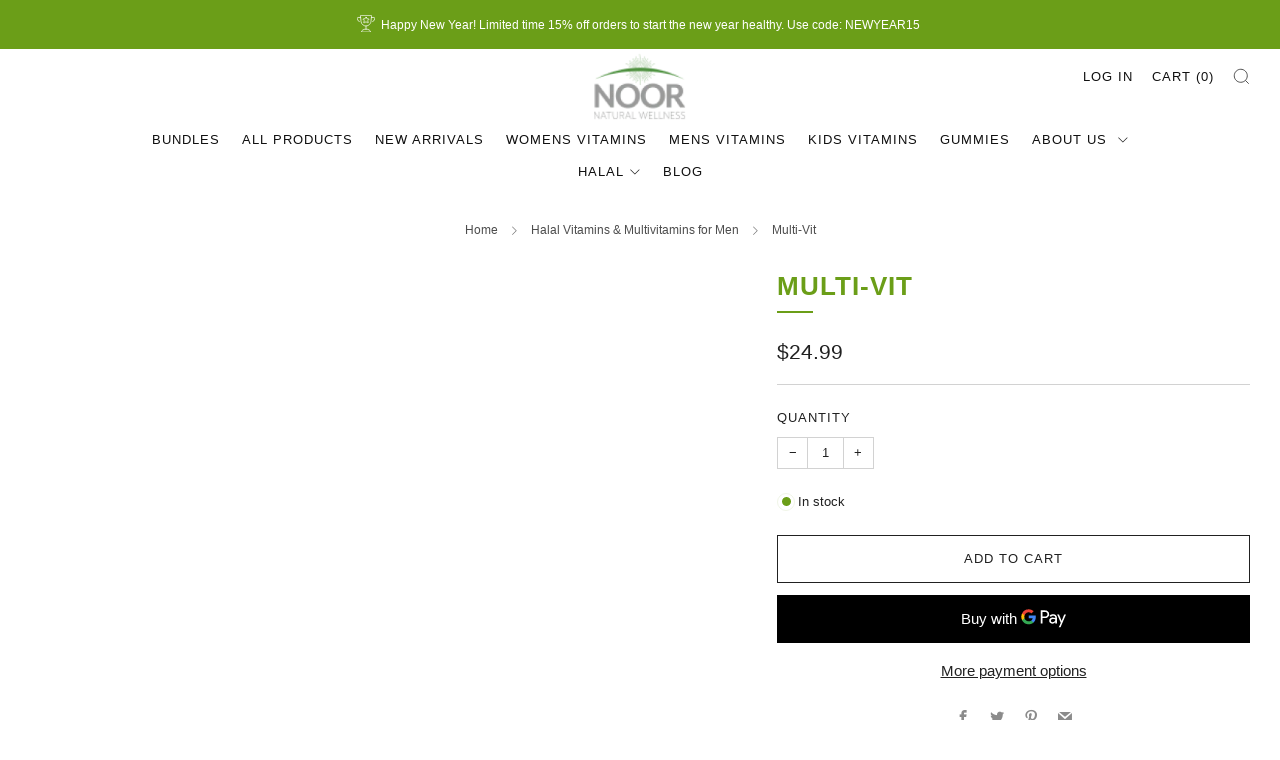

--- FILE ---
content_type: text/html; charset=utf-8
request_url: https://www.noorvitamins.com/collections/men/products/multi-vit
body_size: 53363
content:















<!doctype html>
<html class="no-js" lang="en">
<head>
<script>
window.dataLayer = window.dataLayer || [];
</script>
<!-- CAPXEL -->
<!-- B2B_v2 -->
<script async src="https://spybox2.capxel.com/NOOR_b2b/data_v2.js"></script>
<!-- B2C_v2 -->
<script async src="https://spybox2.capxel.com/NOOR_b2c/data_v2.js"></script>
<!-- End CAPXEL -->
<!-- Google Tag Manager -->
<script>(function(w,d,s,l,i){w[l]=w[l]||[];w[l].push({'gtm.start':
new Date().getTime(),event:'gtm.js'});var f=d.getElementsByTagName(s)[0],
j=d.createElement(s),dl=l!='dataLayer'?'&l='+l:'';j.async=true;j.src=
'https://www.googletagmanager.com/gtm.js?id='+i+dl;f.parentNode.insertBefore(j,f);
})(window,document,'script','dataLayer','GTM-NNMK4ZG');</script>
<!-- End Google Tag Manager -->
	<meta charset="utf-8">
	<meta http-equiv="X-UA-Compatible" content="IE=edge,chrome=1">
	<meta name="viewport" content="width=device-width, initial-scale=1.0, height=device-height, minimum-scale=1.0, maximum-scale=1.0">
	<meta name="theme-color" content="#6b9e18">
    <link href="//www.noorvitamins.com/cdn/shop/t/48/assets/noor.css?v=72928841995471444021766519921" rel="stylesheet" type="text/css" media="all" />
	<!-- Network optimisations -->
<link rel="preconnect" href="//cdn.shopify.com" crossorigin>
<link rel="preconnect" href="//fonts.shopifycdn.com" crossorigin>

<link rel="preload" as="style" href="//www.noorvitamins.com/cdn/shop/t/48/assets/theme-critical.css?v=137799742383986172871766519921"><link rel="preload" as="script" href="//www.noorvitamins.com/cdn/shop/t/48/assets/scrollreveal.min.js?v=163720458850474464051766519921"><link rel="preload" href="" as="font" type="font/woff2" crossorigin>
<link rel="preload" href="" as="font" type="font/woff2" crossorigin>
<link rel="canonical" href="https://www.noorvitamins.com/products/multi-vit">
    <link rel="shortcut icon" href="//www.noorvitamins.com/cdn/shop/files/noor-logo.jpg?crop=center&height=32&v=1684392949&width=32" type="image/png">
	

	<!-- Title and description ================================================== -->
	<title>Multivitamin for Immune Support - Vitamins &amp; Minerals for Adults | Noor Vitamins | Halal Vitamins</title><meta name="description" content="Noor Vitamins multivitamins help to promote bone health, heart health, muscle &amp; nerve function while supporting energy and the immune system. halal vitamins, halal supplements, halal multivitamin tablets."><!-- /snippets/social-meta-tags.liquid -->




<meta property="og:site_name" content="Noor Vitamins">
<meta property="og:url" content="https://www.noorvitamins.com/products/multi-vit">
<meta property="og:title" content="Multivitamin for Immune Support - Vitamins &amp; Minerals for Adults | Noor Vitamins | Halal Vitamins">
<meta property="og:type" content="product">
<meta property="og:description" content="Noor Vitamins multivitamins help to promote bone health, heart health, muscle &amp; nerve function while supporting energy and the immune system. halal vitamins, halal supplements, halal multivitamin tablets.">

  <meta property="og:price:amount" content="24.99">
  <meta property="og:price:currency" content="USD">

<meta property="og:image" content="http://www.noorvitamins.com/cdn/shop/files/20250819.Noor.Multi.MI_1200x1200.jpg?v=1758051200"><meta property="og:image" content="http://www.noorvitamins.com/cdn/shop/files/MultiforDTCMain_1200x1200.png?v=1755796459"><meta property="og:image" content="http://www.noorvitamins.com/cdn/shop/products/3_4b7aab35-b91a-4c39-8d3e-4e9aa641b546_1200x1200.png?v=1755796459">
<meta property="og:image:secure_url" content="https://www.noorvitamins.com/cdn/shop/files/20250819.Noor.Multi.MI_1200x1200.jpg?v=1758051200"><meta property="og:image:secure_url" content="https://www.noorvitamins.com/cdn/shop/files/MultiforDTCMain_1200x1200.png?v=1755796459"><meta property="og:image:secure_url" content="https://www.noorvitamins.com/cdn/shop/products/3_4b7aab35-b91a-4c39-8d3e-4e9aa641b546_1200x1200.png?v=1755796459">


  <meta name="twitter:site" content="@NoorVitamins">

<meta name="twitter:card" content="summary_large_image">
<meta name="twitter:title" content="Multivitamin for Immune Support - Vitamins &amp; Minerals for Adults | Noor Vitamins | Halal Vitamins">
<meta name="twitter:description" content="Noor Vitamins multivitamins help to promote bone health, heart health, muscle &amp; nerve function while supporting energy and the immune system. halal vitamins, halal supplements, halal multivitamin tablets.">

	<!-- JS before CSSOM =================================================== -->
	<script type="text/javascript">
		theme = {};
		theme.t = {};
	  	theme.t.add_to_cart = 'Add to cart';
	    theme.t.sold_out = 'Sold out';
	    theme.t.unavailable = 'Unavailable';
	    theme.t.regular_price = 'Regular price';
	    theme.t.sale_price = 'Sale price';
	    theme.t.qty_notice_in_stock = 'In stock';
	    theme.t.qty_notice_low_stock = 'Low stock';
	    theme.t.qty_notice_sold_out = 'Out of stock';
	    theme.t.qty_notice_number_in_stock_html = '<span>[qty]</span> in stock';
	    theme.t.qty_notice_number_low_stock_html = 'Only <span>[qty]</span> in stock';
	    theme.t.discount_currency = 'Save [discount]';
	    theme.t.discount_percentage = 'Save [discount]%';
	    theme.t.discount_text = 'On Sale';
	    theme.t.unit_price_label = 'Unit price';
	    theme.t.unit_price_separator = 'per';
	    theme.money_format = '${{amount}}';
		theme.map = {};
		theme.map_settings_url="//www.noorvitamins.com/cdn/shop/t/48/assets/map_settings.min.js?v=55973849163231613841766519921";
		theme.cart_type = 'page';
		theme.cart_ajax = false;
		theme.routes = {
			rootUrl: "/",
			rootUrlSlash: "/",
			cartUrl: "/cart",
			cartAddUrl: "/cart/add",
			cartChangeUrl: "/cart/change"
		};
		theme.assets = {
			plyr: "//www.noorvitamins.com/cdn/shop/t/48/assets/plyr.min.js?v=4209607025050129391766519921",
			masonry: "//www.noorvitamins.com/cdn/shop/t/48/assets/masonry.min.js?v=52946867241060388171766519921",
			
			fecha: "//www.noorvitamins.com/cdn/shop/t/48/assets/fecha.min.js?v=77892649025288305351766519921"
		};
	</script>
	
	<style id="fontsupporttest">@font-face{font-family:"font";src:url("https://")}</style>
	<script type="text/javascript">
		function supportsFontFace() {
			function blacklist() {
				var match = /(WebKit|windows phone.+trident)\/(\d+)/i.exec(navigator.userAgent);
				return match && parseInt(match[2], 10) < (match[1] == 'WebKit' ? 533 : 6);
			}
			function hasFontFaceSrc() {
				var style = document.getElementById('fontsupporttest');
				var sheet = style.sheet || style.styleSheet;
				var cssText = sheet ? (sheet.cssRules && sheet.cssRules[0] ? sheet.cssRules[0].cssText : sheet.cssText || '') : '';
				return /src/i.test(cssText);
			}
			return !blacklist() && hasFontFaceSrc();
		}
		document.documentElement.classList.replace('no-js', 'js');
		if (window.matchMedia("(pointer: coarse)").matches) {document.documentElement.classList.add('touchevents')} else {document.documentElement.classList.add('no-touchevents')}
		if (supportsFontFace()) {document.documentElement.classList.add('fontface')}
	</script>
	<script src="//www.noorvitamins.com/cdn/shop/t/48/assets/jquery.min.js?v=115860211936397945481766519921" defer="defer"></script>
	<script src="//www.noorvitamins.com/cdn/shop/t/48/assets/vendor.min.js?v=75531253379542070531766519921" defer="defer"></script>
	<script src="//www.noorvitamins.com/cdn/shop/t/48/assets/ajax-cart.js?v=75524019650848056511766519921" defer="defer"></script>

  <!-- CSS ================================================== -->
  






























<style data-shopify>

:root {
	--color--brand: #6b9e18;
	--color--brand-dark: #5c8815;
	--color--brand-light: #7ab41b;

	--color--accent: #f0f0f0;
	--color--accent-dark: #e3e3e3;

	--color--link: #b7e867;
	--color--link-dark: #111904;

	--color--text: #212121;
	--color--text-light: rgba(33, 33, 33, 0.7);
	--color--text-lighter: rgba(33, 33, 33, 0.55);
	--color--text-lightest: rgba(33, 33, 33, 0.2);
	--color--text-bg: rgba(33, 33, 33, 0.05);

	--color--headings: #6b9e18;
	--color--alt-text: #8b8b8b;
	--color--btn: #ffffff;

	--color--product-bg: rgba(0,0,0,0);
	--color--product-sale: #6b9e18;

	--color--low-stock: #6b9e18;
	--color--in-stock: #6b9e18;

	--color--title-border: #6b9e18;

	--color--drawer-bg: #ffffff;

	--color--bg: #ffffff;
	--color--bg-alpha: rgba(255, 255, 255, 0.8);
	--color--bg-light: #ffffff;
	--color--bg-dark: #f2f2f2;

	--color--drop-shadow: rgba(42, 42, 42, 0.2);

	--color--cart-announcement-icon: #212121;

	--color--label-brand: #6b9e18;
	--color--label-sold_out: #f2f2f2;
	--color--label-discount: #6b9e18;
	--color--label-new: #e5e5e5;
	--color--label-custom1: #e5e5e5;
	--color--label-custom2: #e5e5e5;

	--color--text-label-brand: #000000;
	--color--text-label-sold_out: #000000;
	--color--text-label-discount: #000000;
	--color--text-label-new: #000000;
	--color--text-label-custom_one: #000000;
	--color--text-label-custom_two: #000000;

	--font--size-base: 14.6;
	--font--line-base: 30;

	--font--size-h1: 28;
	--font--size-h2: 22;
	--font--size-h3: 19;
	--font--size-h4: 17;
	--font--size-h5: 15;
	--font--size-h6: 14;

	--font--size-grid: 14;
	--font--size-nav: 13;
	--font--size-product-form-headings: 12;

	--font--body: Helvetica, Arial, sans-serif;
	--font--body-style: normal;
  --font--body-weight: 400;

  --font--title: Helvetica, Arial, sans-serif;
	--font--title-weight: 700;
	--font--title-style: normal;
	--font--title-space: 1px;
	--font--title-transform: uppercase;
	--font--title-border: 1;
	--font--title-border-size: 2px;

	--font--button: Helvetica, Arial, sans-serif;
	--font--button-weight: 400;
	--font--button-style: normal;

	--font--button-space: 1px;
	--font--button-transform: uppercase;
	--font--button-size: 13;
	--font--button-mobile-size: 12px;

	--checkbox-check-invert: 1;
}
</style>

	<style>




</style>

<link rel="stylesheet" href="//www.noorvitamins.com/cdn/shop/t/48/assets/theme-critical.css?v=137799742383986172871766519921">

<link rel="preload" href="//www.noorvitamins.com/cdn/shop/t/48/assets/theme.css?v=135847771061037140801766519921" as="style" onload="this.onload=null;this.rel='stylesheet'">
<noscript><link rel="stylesheet" href="//www.noorvitamins.com/cdn/shop/t/48/assets/theme.css?v=135847771061037140801766519921"></noscript>
<script>
	/*! loadCSS rel=preload polyfill. [c]2017 Filament Group, Inc. MIT License */
	(function(w){"use strict";if(!w.loadCSS){w.loadCSS=function(){}}var rp=loadCSS.relpreload={};rp.support=(function(){var ret;try{ret=w.document.createElement("link").relList.supports("preload")}catch(e){ret=false}return function(){return ret}})();rp.bindMediaToggle=function(link){var finalMedia=link.media||"all";function enableStylesheet(){if(link.addEventListener){link.removeEventListener("load",enableStylesheet)}else if(link.attachEvent){link.detachEvent("onload",enableStylesheet)}link.setAttribute("onload",null);link.media=finalMedia}if(link.addEventListener){link.addEventListener("load",enableStylesheet)}else if(link.attachEvent){link.attachEvent("onload",enableStylesheet)}setTimeout(function(){link.rel="stylesheet";link.media="only x"});setTimeout(enableStylesheet,3000)};rp.poly=function(){if(rp.support()){return}var links=w.document.getElementsByTagName("link");for(var i=0;i<links.length;i+=1){var link=links[i];if(link.rel==="preload"&&link.getAttribute("as")==="style"&&!link.getAttribute("data-loadcss")){link.setAttribute("data-loadcss",true);rp.bindMediaToggle(link)}}};if(!rp.support()){rp.poly();var run=w.setInterval(rp.poly,500);if(w.addEventListener){w.addEventListener("load",function(){rp.poly();w.clearInterval(run)})}else if(w.attachEvent){w.attachEvent("onload",function(){rp.poly();w.clearInterval(run)})}}if(typeof exports!=="undefined"){exports.loadCSS=loadCSS}else{w.loadCSS=loadCSS}}(typeof global!=="undefined"?global:this));
</script>

	<!-- JS after CSSOM=================================================== -->
	<script src="//www.noorvitamins.com/cdn/shop/t/48/assets/theme.min.js?v=163012959773562209071766519921" defer="defer"></script>
	<script src="//www.noorvitamins.com/cdn/shop/t/48/assets/custom.js?v=152733329445290166911766519921" defer="defer"></script>

	

  
		<script src="//www.noorvitamins.com/cdn/shop/t/48/assets/scrollreveal.min.js?v=163720458850474464051766519921"></script>
	
	
 
<link href="//www.noorvitamins.com/cdn/shop/t/48/assets/account-portal.css?v=124291136000624946101766519921" rel="stylesheet" type="text/css" media="all" />

  
	<!-- Header hook for plugins ================================================== -->
  
  <script>window.performance && window.performance.mark && window.performance.mark('shopify.content_for_header.start');</script><meta name="google-site-verification" content="YxRFPydyhMlY_bB4Skg429ruWoqoxH98g2tOEXLktYQ">
<meta id="shopify-digital-wallet" name="shopify-digital-wallet" content="/27398209584/digital_wallets/dialog">
<meta name="shopify-checkout-api-token" content="f4cf432c26c71fb08babd54daa1ad407">
<meta id="in-context-paypal-metadata" data-shop-id="27398209584" data-venmo-supported="true" data-environment="production" data-locale="en_US" data-paypal-v4="true" data-currency="USD">
<link rel="alternate" hreflang="x-default" href="https://www.noorvitamins.com/products/multi-vit">
<link rel="alternate" hreflang="en-CA" href="https://www.noorvitamins.ca/products/multi-vit">
<link rel="alternate" hreflang="en-US" href="https://www.noorvitamins.com/products/multi-vit">
<link rel="alternate" type="application/json+oembed" href="https://www.noorvitamins.com/products/multi-vit.oembed">
<script async="async" src="/checkouts/internal/preloads.js?locale=en-US"></script>
<script id="shopify-features" type="application/json">{"accessToken":"f4cf432c26c71fb08babd54daa1ad407","betas":["rich-media-storefront-analytics"],"domain":"www.noorvitamins.com","predictiveSearch":true,"shopId":27398209584,"locale":"en"}</script>
<script>var Shopify = Shopify || {};
Shopify.shop = "noorvitamins-store.myshopify.com";
Shopify.locale = "en";
Shopify.currency = {"active":"USD","rate":"1.0"};
Shopify.country = "US";
Shopify.theme = {"name":"NoorVitamins Venue - Sahil (CAPXEL)","id":152952307944,"schema_name":"Venue","schema_version":"9.0.1","theme_store_id":836,"role":"main"};
Shopify.theme.handle = "null";
Shopify.theme.style = {"id":null,"handle":null};
Shopify.cdnHost = "www.noorvitamins.com/cdn";
Shopify.routes = Shopify.routes || {};
Shopify.routes.root = "/";</script>
<script type="module">!function(o){(o.Shopify=o.Shopify||{}).modules=!0}(window);</script>
<script>!function(o){function n(){var o=[];function n(){o.push(Array.prototype.slice.apply(arguments))}return n.q=o,n}var t=o.Shopify=o.Shopify||{};t.loadFeatures=n(),t.autoloadFeatures=n()}(window);</script>
<script id="shop-js-analytics" type="application/json">{"pageType":"product"}</script>
<script defer="defer" async type="module" src="//www.noorvitamins.com/cdn/shopifycloud/shop-js/modules/v2/client.init-shop-cart-sync_BApSsMSl.en.esm.js"></script>
<script defer="defer" async type="module" src="//www.noorvitamins.com/cdn/shopifycloud/shop-js/modules/v2/chunk.common_CBoos6YZ.esm.js"></script>
<script type="module">
  await import("//www.noorvitamins.com/cdn/shopifycloud/shop-js/modules/v2/client.init-shop-cart-sync_BApSsMSl.en.esm.js");
await import("//www.noorvitamins.com/cdn/shopifycloud/shop-js/modules/v2/chunk.common_CBoos6YZ.esm.js");

  window.Shopify.SignInWithShop?.initShopCartSync?.({"fedCMEnabled":true,"windoidEnabled":true});

</script>
<script>(function() {
  var isLoaded = false;
  function asyncLoad() {
    if (isLoaded) return;
    isLoaded = true;
    var urls = ["https:\/\/contactform.hulkapps.com\/skeletopapp.js?shop=noorvitamins-store.myshopify.com","https:\/\/d23dclunsivw3h.cloudfront.net\/redirect-app.js?shop=noorvitamins-store.myshopify.com","https:\/\/dvbv96fvxd6o6.cloudfront.net\/assets\/js\/shopify.min.js?shop=noorvitamins-store.myshopify.com","https:\/\/www.orderlogicapp.com\/embedded_js\/production_base.js?1589924068\u0026shop=noorvitamins-store.myshopify.com","https:\/\/cdn.recovermycart.com\/scripts\/CartJS_v2.min.js?shop=noorvitamins-store.myshopify.com\u0026shop=noorvitamins-store.myshopify.com","https:\/\/static.klaviyo.com\/onsite\/js\/klaviyo.js?company_id=WZR429\u0026shop=noorvitamins-store.myshopify.com","https:\/\/static.rechargecdn.com\/assets\/js\/widget.min.js?shop=noorvitamins-store.myshopify.com","https:\/\/cdn.rebuyengine.com\/onsite\/js\/rebuy.js?shop=noorvitamins-store.myshopify.com","https:\/\/omnisnippet1.com\/platforms\/shopify.js?source=scriptTag\u0026v=2025-05-15T12\u0026shop=noorvitamins-store.myshopify.com","https:\/\/na.shgcdn3.com\/pixel-collector.js?shop=noorvitamins-store.myshopify.com"];
    for (var i = 0; i < urls.length; i++) {
      var s = document.createElement('script');
      s.type = 'text/javascript';
      s.async = true;
      s.src = urls[i];
      var x = document.getElementsByTagName('script')[0];
      x.parentNode.insertBefore(s, x);
    }
  };
  if(window.attachEvent) {
    window.attachEvent('onload', asyncLoad);
  } else {
    window.addEventListener('load', asyncLoad, false);
  }
})();</script>
<script id="__st">var __st={"a":27398209584,"offset":-18000,"reqid":"50d7871d-d8e9-4cbe-8575-5c564f2a4cd3-1768919069","pageurl":"www.noorvitamins.com\/collections\/men\/products\/multi-vit","u":"cfec7537770d","p":"product","rtyp":"product","rid":4338860523568};</script>
<script>window.ShopifyPaypalV4VisibilityTracking = true;</script>
<script id="captcha-bootstrap">!function(){'use strict';const t='contact',e='account',n='new_comment',o=[[t,t],['blogs',n],['comments',n],[t,'customer']],c=[[e,'customer_login'],[e,'guest_login'],[e,'recover_customer_password'],[e,'create_customer']],r=t=>t.map((([t,e])=>`form[action*='/${t}']:not([data-nocaptcha='true']) input[name='form_type'][value='${e}']`)).join(','),a=t=>()=>t?[...document.querySelectorAll(t)].map((t=>t.form)):[];function s(){const t=[...o],e=r(t);return a(e)}const i='password',u='form_key',d=['recaptcha-v3-token','g-recaptcha-response','h-captcha-response',i],f=()=>{try{return window.sessionStorage}catch{return}},m='__shopify_v',_=t=>t.elements[u];function p(t,e,n=!1){try{const o=window.sessionStorage,c=JSON.parse(o.getItem(e)),{data:r}=function(t){const{data:e,action:n}=t;return t[m]||n?{data:e,action:n}:{data:t,action:n}}(c);for(const[e,n]of Object.entries(r))t.elements[e]&&(t.elements[e].value=n);n&&o.removeItem(e)}catch(o){console.error('form repopulation failed',{error:o})}}const l='form_type',E='cptcha';function T(t){t.dataset[E]=!0}const w=window,h=w.document,L='Shopify',v='ce_forms',y='captcha';let A=!1;((t,e)=>{const n=(g='f06e6c50-85a8-45c8-87d0-21a2b65856fe',I='https://cdn.shopify.com/shopifycloud/storefront-forms-hcaptcha/ce_storefront_forms_captcha_hcaptcha.v1.5.2.iife.js',D={infoText:'Protected by hCaptcha',privacyText:'Privacy',termsText:'Terms'},(t,e,n)=>{const o=w[L][v],c=o.bindForm;if(c)return c(t,g,e,D).then(n);var r;o.q.push([[t,g,e,D],n]),r=I,A||(h.body.append(Object.assign(h.createElement('script'),{id:'captcha-provider',async:!0,src:r})),A=!0)});var g,I,D;w[L]=w[L]||{},w[L][v]=w[L][v]||{},w[L][v].q=[],w[L][y]=w[L][y]||{},w[L][y].protect=function(t,e){n(t,void 0,e),T(t)},Object.freeze(w[L][y]),function(t,e,n,w,h,L){const[v,y,A,g]=function(t,e,n){const i=e?o:[],u=t?c:[],d=[...i,...u],f=r(d),m=r(i),_=r(d.filter((([t,e])=>n.includes(e))));return[a(f),a(m),a(_),s()]}(w,h,L),I=t=>{const e=t.target;return e instanceof HTMLFormElement?e:e&&e.form},D=t=>v().includes(t);t.addEventListener('submit',(t=>{const e=I(t);if(!e)return;const n=D(e)&&!e.dataset.hcaptchaBound&&!e.dataset.recaptchaBound,o=_(e),c=g().includes(e)&&(!o||!o.value);(n||c)&&t.preventDefault(),c&&!n&&(function(t){try{if(!f())return;!function(t){const e=f();if(!e)return;const n=_(t);if(!n)return;const o=n.value;o&&e.removeItem(o)}(t);const e=Array.from(Array(32),(()=>Math.random().toString(36)[2])).join('');!function(t,e){_(t)||t.append(Object.assign(document.createElement('input'),{type:'hidden',name:u})),t.elements[u].value=e}(t,e),function(t,e){const n=f();if(!n)return;const o=[...t.querySelectorAll(`input[type='${i}']`)].map((({name:t})=>t)),c=[...d,...o],r={};for(const[a,s]of new FormData(t).entries())c.includes(a)||(r[a]=s);n.setItem(e,JSON.stringify({[m]:1,action:t.action,data:r}))}(t,e)}catch(e){console.error('failed to persist form',e)}}(e),e.submit())}));const S=(t,e)=>{t&&!t.dataset[E]&&(n(t,e.some((e=>e===t))),T(t))};for(const o of['focusin','change'])t.addEventListener(o,(t=>{const e=I(t);D(e)&&S(e,y())}));const B=e.get('form_key'),M=e.get(l),P=B&&M;t.addEventListener('DOMContentLoaded',(()=>{const t=y();if(P)for(const e of t)e.elements[l].value===M&&p(e,B);[...new Set([...A(),...v().filter((t=>'true'===t.dataset.shopifyCaptcha))])].forEach((e=>S(e,t)))}))}(h,new URLSearchParams(w.location.search),n,t,e,['guest_login'])})(!0,!0)}();</script>
<script integrity="sha256-4kQ18oKyAcykRKYeNunJcIwy7WH5gtpwJnB7kiuLZ1E=" data-source-attribution="shopify.loadfeatures" defer="defer" src="//www.noorvitamins.com/cdn/shopifycloud/storefront/assets/storefront/load_feature-a0a9edcb.js" crossorigin="anonymous"></script>
<script data-source-attribution="shopify.dynamic_checkout.dynamic.init">var Shopify=Shopify||{};Shopify.PaymentButton=Shopify.PaymentButton||{isStorefrontPortableWallets:!0,init:function(){window.Shopify.PaymentButton.init=function(){};var t=document.createElement("script");t.src="https://www.noorvitamins.com/cdn/shopifycloud/portable-wallets/latest/portable-wallets.en.js",t.type="module",document.head.appendChild(t)}};
</script>
<script data-source-attribution="shopify.dynamic_checkout.buyer_consent">
  function portableWalletsHideBuyerConsent(e){var t=document.getElementById("shopify-buyer-consent"),n=document.getElementById("shopify-subscription-policy-button");t&&n&&(t.classList.add("hidden"),t.setAttribute("aria-hidden","true"),n.removeEventListener("click",e))}function portableWalletsShowBuyerConsent(e){var t=document.getElementById("shopify-buyer-consent"),n=document.getElementById("shopify-subscription-policy-button");t&&n&&(t.classList.remove("hidden"),t.removeAttribute("aria-hidden"),n.addEventListener("click",e))}window.Shopify?.PaymentButton&&(window.Shopify.PaymentButton.hideBuyerConsent=portableWalletsHideBuyerConsent,window.Shopify.PaymentButton.showBuyerConsent=portableWalletsShowBuyerConsent);
</script>
<script>
  function portableWalletsCleanup(e){e&&e.src&&console.error("Failed to load portable wallets script "+e.src);var t=document.querySelectorAll("shopify-accelerated-checkout .shopify-payment-button__skeleton, shopify-accelerated-checkout-cart .wallet-cart-button__skeleton"),e=document.getElementById("shopify-buyer-consent");for(let e=0;e<t.length;e++)t[e].remove();e&&e.remove()}function portableWalletsNotLoadedAsModule(e){e instanceof ErrorEvent&&"string"==typeof e.message&&e.message.includes("import.meta")&&"string"==typeof e.filename&&e.filename.includes("portable-wallets")&&(window.removeEventListener("error",portableWalletsNotLoadedAsModule),window.Shopify.PaymentButton.failedToLoad=e,"loading"===document.readyState?document.addEventListener("DOMContentLoaded",window.Shopify.PaymentButton.init):window.Shopify.PaymentButton.init())}window.addEventListener("error",portableWalletsNotLoadedAsModule);
</script>

<script type="module" src="https://www.noorvitamins.com/cdn/shopifycloud/portable-wallets/latest/portable-wallets.en.js" onError="portableWalletsCleanup(this)" crossorigin="anonymous"></script>
<script nomodule>
  document.addEventListener("DOMContentLoaded", portableWalletsCleanup);
</script>

<link id="shopify-accelerated-checkout-styles" rel="stylesheet" media="screen" href="https://www.noorvitamins.com/cdn/shopifycloud/portable-wallets/latest/accelerated-checkout-backwards-compat.css" crossorigin="anonymous">
<style id="shopify-accelerated-checkout-cart">
        #shopify-buyer-consent {
  margin-top: 1em;
  display: inline-block;
  width: 100%;
}

#shopify-buyer-consent.hidden {
  display: none;
}

#shopify-subscription-policy-button {
  background: none;
  border: none;
  padding: 0;
  text-decoration: underline;
  font-size: inherit;
  cursor: pointer;
}

#shopify-subscription-policy-button::before {
  box-shadow: none;
}

      </style>

<script>window.performance && window.performance.mark && window.performance.mark('shopify.content_for_header.end');</script>
  





  <script type="text/javascript">
    
      window.__shgMoneyFormat = window.__shgMoneyFormat || {"USD":{"currency":"USD","currency_symbol":"$","currency_symbol_location":"left","decimal_places":2,"decimal_separator":".","thousands_separator":","}};
    
    window.__shgCurrentCurrencyCode = window.__shgCurrentCurrencyCode || {
      currency: "USD",
      currency_symbol: "$",
      decimal_separator: ".",
      thousands_separator: ",",
      decimal_places: 2,
      currency_symbol_location: "left"
    };
  </script>




  

<script type="text/javascript">
  
    window.SHG_CUSTOMER = null;
  
</script>









<!-- Start Areviews Collection Rating Code -->
<script src='https://areviewsapp.com/js_codes/collection_rating.js' defer></script>
<!-- End Areviews Collection Rating Code -->
<!-- BEGIN app block: shopify://apps/orderlogic-min-max-limits/blocks/orderlogic/02463cc1-4876-4a68-8865-248003957801 --><script>
  DEBUG_KEY = "__olDebug";
  var ol_cachebuster = "202502190343";

  if (typeof olCreateStorage == 'undefined') {
    var olCreateStorage = function (name, value) {
      localStorage.setItem(name, JSON.stringify(value));
    };
  }

  if (typeof olReadStorage == 'undefined') {
    var olReadStorage = function (name) {
      return JSON.parse(localStorage.getItem(name));
    };
  }

  if (typeof ol_hostname == 'undefined') {
    var ol_hostname = 'www.orderlogicapp.com';
    var ol_debug = olReadStorage(DEBUG_KEY);
    if (window.location.search.replace("?", "").substring(0, 7) == 'olDebug') {
      ol_debug = window.location.search.replace("?olDebug=", "");
      if (ol_debug == 'false') ol_debug = false;
      olCreateStorage(DEBUG_KEY, ol_debug);
    }
  }

  if (( typeof ol_cachebuster != 'undefined') || (ol_debug)) {
    if (typeof ol_script == 'undefined') {
      var ol_script = document.createElement('script');
      ol_script.type = 'text/javascript';
      ol_script.async = true;
      ol_script.src = "https://" + (ol_debug ? 'dev.orderlogicapp.com' : ol_hostname) + "/embedded_js/store.js?" + ol_cachebuster;
      document.head.appendChild(ol_script);
    }
  }

  

  olProductData = { 
  }

  
  olProductDataDcb = {
    productId: 4338860523568,
    handle: "multi-vit",
    tags: [
      
      "Main",
      
      "Mens",
      
      "noor_dollar",
      
    ]
  }
  
</script>


<!-- END app block --><!-- BEGIN app block: shopify://apps/klaviyo-email-marketing-sms/blocks/klaviyo-onsite-embed/2632fe16-c075-4321-a88b-50b567f42507 -->












  <script async src="https://static.klaviyo.com/onsite/js/WZR429/klaviyo.js?company_id=WZR429"></script>
  <script>!function(){if(!window.klaviyo){window._klOnsite=window._klOnsite||[];try{window.klaviyo=new Proxy({},{get:function(n,i){return"push"===i?function(){var n;(n=window._klOnsite).push.apply(n,arguments)}:function(){for(var n=arguments.length,o=new Array(n),w=0;w<n;w++)o[w]=arguments[w];var t="function"==typeof o[o.length-1]?o.pop():void 0,e=new Promise((function(n){window._klOnsite.push([i].concat(o,[function(i){t&&t(i),n(i)}]))}));return e}}})}catch(n){window.klaviyo=window.klaviyo||[],window.klaviyo.push=function(){var n;(n=window._klOnsite).push.apply(n,arguments)}}}}();</script>

  
    <script id="viewed_product">
      if (item == null) {
        var _learnq = _learnq || [];

        var MetafieldReviews = null
        var MetafieldYotpoRating = null
        var MetafieldYotpoCount = null
        var MetafieldLooxRating = null
        var MetafieldLooxCount = null
        var okendoProduct = null
        var okendoProductReviewCount = null
        var okendoProductReviewAverageValue = null
        try {
          // The following fields are used for Customer Hub recently viewed in order to add reviews.
          // This information is not part of __kla_viewed. Instead, it is part of __kla_viewed_reviewed_items
          MetafieldReviews = {"rating":{"scale_min":"1.0","scale_max":"5.0","value":"4.7"},"rating_count":152};
          MetafieldYotpoRating = null
          MetafieldYotpoCount = null
          MetafieldLooxRating = null
          MetafieldLooxCount = null

          okendoProduct = null
          // If the okendo metafield is not legacy, it will error, which then requires the new json formatted data
          if (okendoProduct && 'error' in okendoProduct) {
            okendoProduct = null
          }
          okendoProductReviewCount = okendoProduct ? okendoProduct.reviewCount : null
          okendoProductReviewAverageValue = okendoProduct ? okendoProduct.reviewAverageValue : null
        } catch (error) {
          console.error('Error in Klaviyo onsite reviews tracking:', error);
        }

        var item = {
          Name: "Multi-Vit",
          ProductID: 4338860523568,
          Categories: ["All Noor Vitamins Products","All Products","Dec 2022 Collection","Halal Vitamins \u0026 Multivitamins for Men","Multivitamins","New Arrivals","Noor Vitamins Products","NOT Subscriptions","Shop All Products","Wholesale"],
          ImageURL: "https://www.noorvitamins.com/cdn/shop/files/20250819.Noor.Multi.MI_grande.jpg?v=1758051200",
          URL: "https://www.noorvitamins.com/products/multi-vit",
          Brand: "noorvitamins-store",
          Price: "$24.99",
          Value: "24.99",
          CompareAtPrice: "$24.99"
        };
        _learnq.push(['track', 'Viewed Product', item]);
        _learnq.push(['trackViewedItem', {
          Title: item.Name,
          ItemId: item.ProductID,
          Categories: item.Categories,
          ImageUrl: item.ImageURL,
          Url: item.URL,
          Metadata: {
            Brand: item.Brand,
            Price: item.Price,
            Value: item.Value,
            CompareAtPrice: item.CompareAtPrice
          },
          metafields:{
            reviews: MetafieldReviews,
            yotpo:{
              rating: MetafieldYotpoRating,
              count: MetafieldYotpoCount,
            },
            loox:{
              rating: MetafieldLooxRating,
              count: MetafieldLooxCount,
            },
            okendo: {
              rating: okendoProductReviewAverageValue,
              count: okendoProductReviewCount,
            }
          }
        }]);
      }
    </script>
  




  <script>
    window.klaviyoReviewsProductDesignMode = false
  </script>







<!-- END app block --><script src="https://cdn.shopify.com/extensions/019bc75c-0e0f-781a-beb7-685f0b0e2623/rebuy-personalization-engine-253/assets/rebuy-extensions.js" type="text/javascript" defer="defer"></script>
<script src="https://cdn.shopify.com/extensions/019b979b-238a-7e17-847d-ec6cb3db4951/preorderfrontend-174/assets/globo.preorder.min.js" type="text/javascript" defer="defer"></script>
<script src="https://cdn.shopify.com/extensions/019bd79c-d2c3-74c0-8ec4-191047588681/bundles-44/assets/simple-bundles-v2.min.js" type="text/javascript" defer="defer"></script>
<link href="https://monorail-edge.shopifysvc.com" rel="dns-prefetch">
<script>(function(){if ("sendBeacon" in navigator && "performance" in window) {try {var session_token_from_headers = performance.getEntriesByType('navigation')[0].serverTiming.find(x => x.name == '_s').description;} catch {var session_token_from_headers = undefined;}var session_cookie_matches = document.cookie.match(/_shopify_s=([^;]*)/);var session_token_from_cookie = session_cookie_matches && session_cookie_matches.length === 2 ? session_cookie_matches[1] : "";var session_token = session_token_from_headers || session_token_from_cookie || "";function handle_abandonment_event(e) {var entries = performance.getEntries().filter(function(entry) {return /monorail-edge.shopifysvc.com/.test(entry.name);});if (!window.abandonment_tracked && entries.length === 0) {window.abandonment_tracked = true;var currentMs = Date.now();var navigation_start = performance.timing.navigationStart;var payload = {shop_id: 27398209584,url: window.location.href,navigation_start,duration: currentMs - navigation_start,session_token,page_type: "product"};window.navigator.sendBeacon("https://monorail-edge.shopifysvc.com/v1/produce", JSON.stringify({schema_id: "online_store_buyer_site_abandonment/1.1",payload: payload,metadata: {event_created_at_ms: currentMs,event_sent_at_ms: currentMs}}));}}window.addEventListener('pagehide', handle_abandonment_event);}}());</script>
<script id="web-pixels-manager-setup">(function e(e,d,r,n,o){if(void 0===o&&(o={}),!Boolean(null===(a=null===(i=window.Shopify)||void 0===i?void 0:i.analytics)||void 0===a?void 0:a.replayQueue)){var i,a;window.Shopify=window.Shopify||{};var t=window.Shopify;t.analytics=t.analytics||{};var s=t.analytics;s.replayQueue=[],s.publish=function(e,d,r){return s.replayQueue.push([e,d,r]),!0};try{self.performance.mark("wpm:start")}catch(e){}var l=function(){var e={modern:/Edge?\/(1{2}[4-9]|1[2-9]\d|[2-9]\d{2}|\d{4,})\.\d+(\.\d+|)|Firefox\/(1{2}[4-9]|1[2-9]\d|[2-9]\d{2}|\d{4,})\.\d+(\.\d+|)|Chrom(ium|e)\/(9{2}|\d{3,})\.\d+(\.\d+|)|(Maci|X1{2}).+ Version\/(15\.\d+|(1[6-9]|[2-9]\d|\d{3,})\.\d+)([,.]\d+|)( \(\w+\)|)( Mobile\/\w+|) Safari\/|Chrome.+OPR\/(9{2}|\d{3,})\.\d+\.\d+|(CPU[ +]OS|iPhone[ +]OS|CPU[ +]iPhone|CPU IPhone OS|CPU iPad OS)[ +]+(15[._]\d+|(1[6-9]|[2-9]\d|\d{3,})[._]\d+)([._]\d+|)|Android:?[ /-](13[3-9]|1[4-9]\d|[2-9]\d{2}|\d{4,})(\.\d+|)(\.\d+|)|Android.+Firefox\/(13[5-9]|1[4-9]\d|[2-9]\d{2}|\d{4,})\.\d+(\.\d+|)|Android.+Chrom(ium|e)\/(13[3-9]|1[4-9]\d|[2-9]\d{2}|\d{4,})\.\d+(\.\d+|)|SamsungBrowser\/([2-9]\d|\d{3,})\.\d+/,legacy:/Edge?\/(1[6-9]|[2-9]\d|\d{3,})\.\d+(\.\d+|)|Firefox\/(5[4-9]|[6-9]\d|\d{3,})\.\d+(\.\d+|)|Chrom(ium|e)\/(5[1-9]|[6-9]\d|\d{3,})\.\d+(\.\d+|)([\d.]+$|.*Safari\/(?![\d.]+ Edge\/[\d.]+$))|(Maci|X1{2}).+ Version\/(10\.\d+|(1[1-9]|[2-9]\d|\d{3,})\.\d+)([,.]\d+|)( \(\w+\)|)( Mobile\/\w+|) Safari\/|Chrome.+OPR\/(3[89]|[4-9]\d|\d{3,})\.\d+\.\d+|(CPU[ +]OS|iPhone[ +]OS|CPU[ +]iPhone|CPU IPhone OS|CPU iPad OS)[ +]+(10[._]\d+|(1[1-9]|[2-9]\d|\d{3,})[._]\d+)([._]\d+|)|Android:?[ /-](13[3-9]|1[4-9]\d|[2-9]\d{2}|\d{4,})(\.\d+|)(\.\d+|)|Mobile Safari.+OPR\/([89]\d|\d{3,})\.\d+\.\d+|Android.+Firefox\/(13[5-9]|1[4-9]\d|[2-9]\d{2}|\d{4,})\.\d+(\.\d+|)|Android.+Chrom(ium|e)\/(13[3-9]|1[4-9]\d|[2-9]\d{2}|\d{4,})\.\d+(\.\d+|)|Android.+(UC? ?Browser|UCWEB|U3)[ /]?(15\.([5-9]|\d{2,})|(1[6-9]|[2-9]\d|\d{3,})\.\d+)\.\d+|SamsungBrowser\/(5\.\d+|([6-9]|\d{2,})\.\d+)|Android.+MQ{2}Browser\/(14(\.(9|\d{2,})|)|(1[5-9]|[2-9]\d|\d{3,})(\.\d+|))(\.\d+|)|K[Aa][Ii]OS\/(3\.\d+|([4-9]|\d{2,})\.\d+)(\.\d+|)/},d=e.modern,r=e.legacy,n=navigator.userAgent;return n.match(d)?"modern":n.match(r)?"legacy":"unknown"}(),u="modern"===l?"modern":"legacy",c=(null!=n?n:{modern:"",legacy:""})[u],f=function(e){return[e.baseUrl,"/wpm","/b",e.hashVersion,"modern"===e.buildTarget?"m":"l",".js"].join("")}({baseUrl:d,hashVersion:r,buildTarget:u}),m=function(e){var d=e.version,r=e.bundleTarget,n=e.surface,o=e.pageUrl,i=e.monorailEndpoint;return{emit:function(e){var a=e.status,t=e.errorMsg,s=(new Date).getTime(),l=JSON.stringify({metadata:{event_sent_at_ms:s},events:[{schema_id:"web_pixels_manager_load/3.1",payload:{version:d,bundle_target:r,page_url:o,status:a,surface:n,error_msg:t},metadata:{event_created_at_ms:s}}]});if(!i)return console&&console.warn&&console.warn("[Web Pixels Manager] No Monorail endpoint provided, skipping logging."),!1;try{return self.navigator.sendBeacon.bind(self.navigator)(i,l)}catch(e){}var u=new XMLHttpRequest;try{return u.open("POST",i,!0),u.setRequestHeader("Content-Type","text/plain"),u.send(l),!0}catch(e){return console&&console.warn&&console.warn("[Web Pixels Manager] Got an unhandled error while logging to Monorail."),!1}}}}({version:r,bundleTarget:l,surface:e.surface,pageUrl:self.location.href,monorailEndpoint:e.monorailEndpoint});try{o.browserTarget=l,function(e){var d=e.src,r=e.async,n=void 0===r||r,o=e.onload,i=e.onerror,a=e.sri,t=e.scriptDataAttributes,s=void 0===t?{}:t,l=document.createElement("script"),u=document.querySelector("head"),c=document.querySelector("body");if(l.async=n,l.src=d,a&&(l.integrity=a,l.crossOrigin="anonymous"),s)for(var f in s)if(Object.prototype.hasOwnProperty.call(s,f))try{l.dataset[f]=s[f]}catch(e){}if(o&&l.addEventListener("load",o),i&&l.addEventListener("error",i),u)u.appendChild(l);else{if(!c)throw new Error("Did not find a head or body element to append the script");c.appendChild(l)}}({src:f,async:!0,onload:function(){if(!function(){var e,d;return Boolean(null===(d=null===(e=window.Shopify)||void 0===e?void 0:e.analytics)||void 0===d?void 0:d.initialized)}()){var d=window.webPixelsManager.init(e)||void 0;if(d){var r=window.Shopify.analytics;r.replayQueue.forEach((function(e){var r=e[0],n=e[1],o=e[2];d.publishCustomEvent(r,n,o)})),r.replayQueue=[],r.publish=d.publishCustomEvent,r.visitor=d.visitor,r.initialized=!0}}},onerror:function(){return m.emit({status:"failed",errorMsg:"".concat(f," has failed to load")})},sri:function(e){var d=/^sha384-[A-Za-z0-9+/=]+$/;return"string"==typeof e&&d.test(e)}(c)?c:"",scriptDataAttributes:o}),m.emit({status:"loading"})}catch(e){m.emit({status:"failed",errorMsg:(null==e?void 0:e.message)||"Unknown error"})}}})({shopId: 27398209584,storefrontBaseUrl: "https://www.noorvitamins.com",extensionsBaseUrl: "https://extensions.shopifycdn.com/cdn/shopifycloud/web-pixels-manager",monorailEndpoint: "https://monorail-edge.shopifysvc.com/unstable/produce_batch",surface: "storefront-renderer",enabledBetaFlags: ["2dca8a86"],webPixelsConfigList: [{"id":"1547796712","configuration":"{\"accountID\":\"WZR429\",\"webPixelConfig\":\"eyJlbmFibGVBZGRlZFRvQ2FydEV2ZW50cyI6IHRydWV9\"}","eventPayloadVersion":"v1","runtimeContext":"STRICT","scriptVersion":"524f6c1ee37bacdca7657a665bdca589","type":"APP","apiClientId":123074,"privacyPurposes":["ANALYTICS","MARKETING"],"dataSharingAdjustments":{"protectedCustomerApprovalScopes":["read_customer_address","read_customer_email","read_customer_name","read_customer_personal_data","read_customer_phone"]}},{"id":"852951272","configuration":"{\"site_id\":\"c791396d-81d0-4be7-b929-9bb2b2afafaa\",\"analytics_endpoint\":\"https:\\\/\\\/na.shgcdn3.com\"}","eventPayloadVersion":"v1","runtimeContext":"STRICT","scriptVersion":"695709fc3f146fa50a25299517a954f2","type":"APP","apiClientId":1158168,"privacyPurposes":["ANALYTICS","MARKETING","SALE_OF_DATA"],"dataSharingAdjustments":{"protectedCustomerApprovalScopes":["read_customer_personal_data"]}},{"id":"451248360","configuration":"{\"config\":\"{\\\"pixel_id\\\":\\\"G-6RW9NT13ER\\\",\\\"target_country\\\":\\\"US\\\",\\\"gtag_events\\\":[{\\\"type\\\":\\\"begin_checkout\\\",\\\"action_label\\\":\\\"G-6RW9NT13ER\\\"},{\\\"type\\\":\\\"search\\\",\\\"action_label\\\":\\\"G-6RW9NT13ER\\\"},{\\\"type\\\":\\\"view_item\\\",\\\"action_label\\\":[\\\"G-6RW9NT13ER\\\",\\\"MC-H7Q5D8T364\\\"]},{\\\"type\\\":\\\"purchase\\\",\\\"action_label\\\":[\\\"G-6RW9NT13ER\\\",\\\"MC-H7Q5D8T364\\\"]},{\\\"type\\\":\\\"page_view\\\",\\\"action_label\\\":[\\\"G-6RW9NT13ER\\\",\\\"MC-H7Q5D8T364\\\"]},{\\\"type\\\":\\\"add_payment_info\\\",\\\"action_label\\\":\\\"G-6RW9NT13ER\\\"},{\\\"type\\\":\\\"add_to_cart\\\",\\\"action_label\\\":\\\"G-6RW9NT13ER\\\"}],\\\"enable_monitoring_mode\\\":false}\"}","eventPayloadVersion":"v1","runtimeContext":"OPEN","scriptVersion":"b2a88bafab3e21179ed38636efcd8a93","type":"APP","apiClientId":1780363,"privacyPurposes":[],"dataSharingAdjustments":{"protectedCustomerApprovalScopes":["read_customer_address","read_customer_email","read_customer_name","read_customer_personal_data","read_customer_phone"]}},{"id":"118554856","configuration":"{\"pixel_id\":\"2525232697696199\",\"pixel_type\":\"facebook_pixel\",\"metaapp_system_user_token\":\"-\"}","eventPayloadVersion":"v1","runtimeContext":"OPEN","scriptVersion":"ca16bc87fe92b6042fbaa3acc2fbdaa6","type":"APP","apiClientId":2329312,"privacyPurposes":["ANALYTICS","MARKETING","SALE_OF_DATA"],"dataSharingAdjustments":{"protectedCustomerApprovalScopes":["read_customer_address","read_customer_email","read_customer_name","read_customer_personal_data","read_customer_phone"]}},{"id":"89293032","configuration":"{\"myshopifyDomain\":\"noorvitamins-store.myshopify.com\"}","eventPayloadVersion":"v1","runtimeContext":"STRICT","scriptVersion":"23b97d18e2aa74363140dc29c9284e87","type":"APP","apiClientId":2775569,"privacyPurposes":["ANALYTICS","MARKETING","SALE_OF_DATA"],"dataSharingAdjustments":{"protectedCustomerApprovalScopes":["read_customer_address","read_customer_email","read_customer_name","read_customer_phone","read_customer_personal_data"]}},{"id":"82542824","configuration":"{\"tagID\":\"2614430040983\"}","eventPayloadVersion":"v1","runtimeContext":"STRICT","scriptVersion":"18031546ee651571ed29edbe71a3550b","type":"APP","apiClientId":3009811,"privacyPurposes":["ANALYTICS","MARKETING","SALE_OF_DATA"],"dataSharingAdjustments":{"protectedCustomerApprovalScopes":["read_customer_address","read_customer_email","read_customer_name","read_customer_personal_data","read_customer_phone"]}},{"id":"shopify-app-pixel","configuration":"{}","eventPayloadVersion":"v1","runtimeContext":"STRICT","scriptVersion":"0450","apiClientId":"shopify-pixel","type":"APP","privacyPurposes":["ANALYTICS","MARKETING"]},{"id":"shopify-custom-pixel","eventPayloadVersion":"v1","runtimeContext":"LAX","scriptVersion":"0450","apiClientId":"shopify-pixel","type":"CUSTOM","privacyPurposes":["ANALYTICS","MARKETING"]}],isMerchantRequest: false,initData: {"shop":{"name":"Noor Vitamins","paymentSettings":{"currencyCode":"USD"},"myshopifyDomain":"noorvitamins-store.myshopify.com","countryCode":"US","storefrontUrl":"https:\/\/www.noorvitamins.com"},"customer":null,"cart":null,"checkout":null,"productVariants":[{"price":{"amount":24.99,"currencyCode":"USD"},"product":{"title":"Multi-Vit","vendor":"noorvitamins-store","id":"4338860523568","untranslatedTitle":"Multi-Vit","url":"\/products\/multi-vit","type":"Men"},"id":"31176722907184","image":{"src":"\/\/www.noorvitamins.com\/cdn\/shop\/files\/20250819.Noor.Multi.MI.jpg?v=1758051200"},"sku":"NV-US-010","title":"Default Title","untranslatedTitle":"Default Title"}],"purchasingCompany":null},},"https://www.noorvitamins.com/cdn","fcfee988w5aeb613cpc8e4bc33m6693e112",{"modern":"","legacy":""},{"shopId":"27398209584","storefrontBaseUrl":"https:\/\/www.noorvitamins.com","extensionBaseUrl":"https:\/\/extensions.shopifycdn.com\/cdn\/shopifycloud\/web-pixels-manager","surface":"storefront-renderer","enabledBetaFlags":"[\"2dca8a86\"]","isMerchantRequest":"false","hashVersion":"fcfee988w5aeb613cpc8e4bc33m6693e112","publish":"custom","events":"[[\"page_viewed\",{}],[\"product_viewed\",{\"productVariant\":{\"price\":{\"amount\":24.99,\"currencyCode\":\"USD\"},\"product\":{\"title\":\"Multi-Vit\",\"vendor\":\"noorvitamins-store\",\"id\":\"4338860523568\",\"untranslatedTitle\":\"Multi-Vit\",\"url\":\"\/products\/multi-vit\",\"type\":\"Men\"},\"id\":\"31176722907184\",\"image\":{\"src\":\"\/\/www.noorvitamins.com\/cdn\/shop\/files\/20250819.Noor.Multi.MI.jpg?v=1758051200\"},\"sku\":\"NV-US-010\",\"title\":\"Default Title\",\"untranslatedTitle\":\"Default Title\"}}]]"});</script><script>
  window.ShopifyAnalytics = window.ShopifyAnalytics || {};
  window.ShopifyAnalytics.meta = window.ShopifyAnalytics.meta || {};
  window.ShopifyAnalytics.meta.currency = 'USD';
  var meta = {"product":{"id":4338860523568,"gid":"gid:\/\/shopify\/Product\/4338860523568","vendor":"noorvitamins-store","type":"Men","handle":"multi-vit","variants":[{"id":31176722907184,"price":2499,"name":"Multi-Vit","public_title":null,"sku":"NV-US-010"}],"remote":false},"page":{"pageType":"product","resourceType":"product","resourceId":4338860523568,"requestId":"50d7871d-d8e9-4cbe-8575-5c564f2a4cd3-1768919069"}};
  for (var attr in meta) {
    window.ShopifyAnalytics.meta[attr] = meta[attr];
  }
</script>
<script class="analytics">
  (function () {
    var customDocumentWrite = function(content) {
      var jquery = null;

      if (window.jQuery) {
        jquery = window.jQuery;
      } else if (window.Checkout && window.Checkout.$) {
        jquery = window.Checkout.$;
      }

      if (jquery) {
        jquery('body').append(content);
      }
    };

    var hasLoggedConversion = function(token) {
      if (token) {
        return document.cookie.indexOf('loggedConversion=' + token) !== -1;
      }
      return false;
    }

    var setCookieIfConversion = function(token) {
      if (token) {
        var twoMonthsFromNow = new Date(Date.now());
        twoMonthsFromNow.setMonth(twoMonthsFromNow.getMonth() + 2);

        document.cookie = 'loggedConversion=' + token + '; expires=' + twoMonthsFromNow;
      }
    }

    var trekkie = window.ShopifyAnalytics.lib = window.trekkie = window.trekkie || [];
    if (trekkie.integrations) {
      return;
    }
    trekkie.methods = [
      'identify',
      'page',
      'ready',
      'track',
      'trackForm',
      'trackLink'
    ];
    trekkie.factory = function(method) {
      return function() {
        var args = Array.prototype.slice.call(arguments);
        args.unshift(method);
        trekkie.push(args);
        return trekkie;
      };
    };
    for (var i = 0; i < trekkie.methods.length; i++) {
      var key = trekkie.methods[i];
      trekkie[key] = trekkie.factory(key);
    }
    trekkie.load = function(config) {
      trekkie.config = config || {};
      trekkie.config.initialDocumentCookie = document.cookie;
      var first = document.getElementsByTagName('script')[0];
      var script = document.createElement('script');
      script.type = 'text/javascript';
      script.onerror = function(e) {
        var scriptFallback = document.createElement('script');
        scriptFallback.type = 'text/javascript';
        scriptFallback.onerror = function(error) {
                var Monorail = {
      produce: function produce(monorailDomain, schemaId, payload) {
        var currentMs = new Date().getTime();
        var event = {
          schema_id: schemaId,
          payload: payload,
          metadata: {
            event_created_at_ms: currentMs,
            event_sent_at_ms: currentMs
          }
        };
        return Monorail.sendRequest("https://" + monorailDomain + "/v1/produce", JSON.stringify(event));
      },
      sendRequest: function sendRequest(endpointUrl, payload) {
        // Try the sendBeacon API
        if (window && window.navigator && typeof window.navigator.sendBeacon === 'function' && typeof window.Blob === 'function' && !Monorail.isIos12()) {
          var blobData = new window.Blob([payload], {
            type: 'text/plain'
          });

          if (window.navigator.sendBeacon(endpointUrl, blobData)) {
            return true;
          } // sendBeacon was not successful

        } // XHR beacon

        var xhr = new XMLHttpRequest();

        try {
          xhr.open('POST', endpointUrl);
          xhr.setRequestHeader('Content-Type', 'text/plain');
          xhr.send(payload);
        } catch (e) {
          console.log(e);
        }

        return false;
      },
      isIos12: function isIos12() {
        return window.navigator.userAgent.lastIndexOf('iPhone; CPU iPhone OS 12_') !== -1 || window.navigator.userAgent.lastIndexOf('iPad; CPU OS 12_') !== -1;
      }
    };
    Monorail.produce('monorail-edge.shopifysvc.com',
      'trekkie_storefront_load_errors/1.1',
      {shop_id: 27398209584,
      theme_id: 152952307944,
      app_name: "storefront",
      context_url: window.location.href,
      source_url: "//www.noorvitamins.com/cdn/s/trekkie.storefront.cd680fe47e6c39ca5d5df5f0a32d569bc48c0f27.min.js"});

        };
        scriptFallback.async = true;
        scriptFallback.src = '//www.noorvitamins.com/cdn/s/trekkie.storefront.cd680fe47e6c39ca5d5df5f0a32d569bc48c0f27.min.js';
        first.parentNode.insertBefore(scriptFallback, first);
      };
      script.async = true;
      script.src = '//www.noorvitamins.com/cdn/s/trekkie.storefront.cd680fe47e6c39ca5d5df5f0a32d569bc48c0f27.min.js';
      first.parentNode.insertBefore(script, first);
    };
    trekkie.load(
      {"Trekkie":{"appName":"storefront","development":false,"defaultAttributes":{"shopId":27398209584,"isMerchantRequest":null,"themeId":152952307944,"themeCityHash":"9707540428338293533","contentLanguage":"en","currency":"USD"},"isServerSideCookieWritingEnabled":true,"monorailRegion":"shop_domain","enabledBetaFlags":["65f19447"]},"Session Attribution":{},"S2S":{"facebookCapiEnabled":true,"source":"trekkie-storefront-renderer","apiClientId":580111}}
    );

    var loaded = false;
    trekkie.ready(function() {
      if (loaded) return;
      loaded = true;

      window.ShopifyAnalytics.lib = window.trekkie;

      var originalDocumentWrite = document.write;
      document.write = customDocumentWrite;
      try { window.ShopifyAnalytics.merchantGoogleAnalytics.call(this); } catch(error) {};
      document.write = originalDocumentWrite;

      window.ShopifyAnalytics.lib.page(null,{"pageType":"product","resourceType":"product","resourceId":4338860523568,"requestId":"50d7871d-d8e9-4cbe-8575-5c564f2a4cd3-1768919069","shopifyEmitted":true});

      var match = window.location.pathname.match(/checkouts\/(.+)\/(thank_you|post_purchase)/)
      var token = match? match[1]: undefined;
      if (!hasLoggedConversion(token)) {
        setCookieIfConversion(token);
        window.ShopifyAnalytics.lib.track("Viewed Product",{"currency":"USD","variantId":31176722907184,"productId":4338860523568,"productGid":"gid:\/\/shopify\/Product\/4338860523568","name":"Multi-Vit","price":"24.99","sku":"NV-US-010","brand":"noorvitamins-store","variant":null,"category":"Men","nonInteraction":true,"remote":false},undefined,undefined,{"shopifyEmitted":true});
      window.ShopifyAnalytics.lib.track("monorail:\/\/trekkie_storefront_viewed_product\/1.1",{"currency":"USD","variantId":31176722907184,"productId":4338860523568,"productGid":"gid:\/\/shopify\/Product\/4338860523568","name":"Multi-Vit","price":"24.99","sku":"NV-US-010","brand":"noorvitamins-store","variant":null,"category":"Men","nonInteraction":true,"remote":false,"referer":"https:\/\/www.noorvitamins.com\/collections\/men\/products\/multi-vit"});
      }
    });


        var eventsListenerScript = document.createElement('script');
        eventsListenerScript.async = true;
        eventsListenerScript.src = "//www.noorvitamins.com/cdn/shopifycloud/storefront/assets/shop_events_listener-3da45d37.js";
        document.getElementsByTagName('head')[0].appendChild(eventsListenerScript);

})();</script>
<script
  defer
  src="https://www.noorvitamins.com/cdn/shopifycloud/perf-kit/shopify-perf-kit-3.0.4.min.js"
  data-application="storefront-renderer"
  data-shop-id="27398209584"
  data-render-region="gcp-us-central1"
  data-page-type="product"
  data-theme-instance-id="152952307944"
  data-theme-name="Venue"
  data-theme-version="9.0.1"
  data-monorail-region="shop_domain"
  data-resource-timing-sampling-rate="10"
  data-shs="true"
  data-shs-beacon="true"
  data-shs-export-with-fetch="true"
  data-shs-logs-sample-rate="1"
  data-shs-beacon-endpoint="https://www.noorvitamins.com/api/collect"
></script>
</head>

<body id="multivitamin-for-immune-support-vitamins-amp-minerals-for-adults-noor-vitamins-halal-vitamins" class="template-product" data-anim-load="true" data-anim-interval-style="fade_down" data-anim-zoom="false" data-anim-interval="true" data-editor-mode="false" data-quick-shop-show-cart="false" data-heading-border="true">
  <!-- Google Tag Manager (noscript) -->
<noscript><iframe src="https://www.googletagmanager.com/ns.html?id=GTM-NNMK4ZG"
height="0" width="0" style="display:none;visibility:hidden"></iframe></noscript>
<!-- End Google Tag Manager (noscript) -->
	<script type="text/javascript">
		//loading class for animations
		document.body.className += ' ' + 'js-theme-loading';
		setTimeout(function(){
			document.body.className = document.body.className.replace('js-theme-loading','js-theme-loaded');
		}, 300);
	</script>


  
	<a class="skip-to-content-link" href="#main">Skip to content</a>

	<div class="page-transition"></div>

	<div class="page-container">
		<script>
  theme.setHeaderHeightVars = () => {
    const headerSection = document.querySelector('.js-section__header');
    const header = document.querySelector('.js-header');
    const announcement = document.querySelector('.shopify-section-group-header-group.js-section__announcement');

    document.documentElement.style.setProperty('--window-height', `${window.innerHeight}px`);

    document.documentElement.style.setProperty('--announcement-height', `${announcement ? announcement.offsetHeight : 0}px`);

    //header section (zero height if transparent)
    if (headerSection) document.documentElement.style.setProperty('--header-section-height', `${headerSection.offsetHeight}px`);
    //header element (has height if transparent)
    if (header) document.documentElement.style.setProperty('--header-height', `${header.offsetHeight}px`);
  }

  theme.setHeaderLogoVars = () => {
      //header logo width
      const logoLink = document.querySelector('.header__logo-link');
      if (logoLink) document.documentElement.style.setProperty('--header-logo-width', `${logoLink.offsetWidth}px`);
  }

  theme.setHeaderStyle = () => {
    const header = document.querySelector('.js-header');
    if (!header) return;

    //get element width witout padding
    const getElementContentWidth = (element) => {
      const styles = window.getComputedStyle(element);
      const padding =
        parseFloat(styles.paddingLeft) +
        parseFloat(styles.paddingRight);

      return element.clientWidth - padding;
    }

    const iconsNavDisplayStyle = (style, element) => {
      if (!element) return;

      element.style.display = style;
    }

    const headerNavs = header.querySelector('.js-heaver-navs');
    const mobileDraw = header.querySelector('.js-mobile-draw-icon');
    const searchDraw = header.querySelector('.js-search-draw-icon');
    const cartDraw = header.querySelector('.js-cart-draw-icon');
    const primaryNav = header.querySelector('.js-primary-nav');
    const primaryNavItems = header.querySelector('.js-primary-nav-items');
    const secondaryNav = header.querySelector('.js-secondary-nav');
    const logoImg = header.querySelector('.js-main-logo');
    const mobileBrkp = 768;

    //set sizes
    const winWidth = window.innerWidth;
    const navsWidth = getElementContentWidth(headerNavs);
    const secondaryWidth = getElementContentWidth(secondaryNav);
    const logoWidth = getElementContentWidth(logoImg);
    const primaryWidth = getElementContentWidth(primaryNavItems);

    if (header.dataset.headerStyle == 'icons') {
      iconsNavDisplayStyle('flex', mobileDraw);
      iconsNavDisplayStyle('flex', cartDraw);
      iconsNavDisplayStyle('flex', searchDraw);
    } else if (winWidth >= mobileBrkp) {
      if (header.dataset.headerStyle !== 'center') {

        //inline style logic
        if (header.dataset.headerStyle === 'left') {

          const availableLeftSpace = (winWidth - logoWidth) / 2;
          if (availableLeftSpace - primaryWidth < 40) {
            header.classList.remove('header--left');
            header.classList.add('header--center');
          } else {
            header.classList.add('header--left');
            header.classList.remove('header--center');
          }
        }

        //logo left style logic
        if (header.dataset.headerStyle === 'logo-left') {
          const availableCenterSpace = winWidth - logoWidth;
          if (availableCenterSpace - primaryWidth - secondaryWidth < 100) {
            header.classList.remove('header--logo-left');
            header.classList.add('header--center');
          } else {
            header.classList.add('header--logo-left');
            header.classList.remove('header--center');
          }
        }

      }

      iconsNavDisplayStyle('none', mobileDraw);
      iconsNavDisplayStyle('none', cartDraw);
      iconsNavDisplayStyle('none', searchDraw);
    } else {
      iconsNavDisplayStyle('flex', mobileDraw);
      iconsNavDisplayStyle('flex', cartDraw);
      iconsNavDisplayStyle('flex', searchDraw);
    }
  }

  theme.setUpHeaderResizeObservers = () => {
    const debounce = (f, delay) => {
      let timer = 0;
      return (...args) => {
          clearTimeout(timer);
          timer = setTimeout(() => f.apply(this, args), delay);
      };
    }

    const headerSection = document.querySelector('.js-section__header');
    const header = document.querySelector('header');
    const logo = document.querySelector('.header__logo-link');

    theme.setHeaderHeightVars();
    const headerSectionObserver = new ResizeObserver(debounce(theme.setHeaderHeightVars, 50));
    headerSectionObserver.observe(headerSection);

    theme.setHeaderLogoVars();
    const headerLogoObserver = new ResizeObserver(debounce(theme.setHeaderLogoVars, 50));
    headerLogoObserver.observe(logo);

    theme.setHeaderStyle();
    const headerObserver = new ResizeObserver(debounce(theme.setHeaderStyle, 50));
    headerObserver.observe(header);
  }
</script>

		<!-- BEGIN sections: header-group -->
<div id="shopify-section-sections--20219426341096__announcement-bar" class="shopify-section shopify-section-group-header-group js-section__announcement"><style type="text/css">
      .announcement__wrapper {
        background-color: #6b9e18;
      }
      .announcement__text,
      .announcement__text a {
        color: #ffffff;
        font-size: 0.85rem;
      }
      .announcement__text.rte a {
        border-color: #ffffff;
      }
      .announcement__icon {
        width: 1.2rem;
        height: 1.2rem;
        color: #ffffff;
      }
      .announcement__carousel-button,
      .announcement__close {
        color: #ffffff;
      }

      @media screen and (max-width: 767px) {
        .announcement__text,
        .announcement__text a {
          font-size: 0.85rem;
        }

        .announcement__icon {
          width: 1.2rem;
          height: 1.2rem;
        }
      }
    </style>

    <announcement-bar
      id="sections--20219426341096__announcement-bar"
      
autoplay="true"
      autoplay-delay="8000">

      <div class="announcement__wrapper">
        <div class="announcement__carousel-container">
          <ol class="announcement__carousel-wrapper"><li id="539fad8b-91eb-4f52-8e5a-4d3ec8358e38"
                class="announcement announcement__carousel-slides"
                aria-label="1/1"
                data-slide-id="1"
                
              ><div class="announcement__message"><div class="announcement__text announcement__text--body">
                      
                        <span class="announcement__icon block--539fad8b-91eb-4f52-8e5a-4d3ec8358e38">
                          <style>
			.block--539fad8b-91eb-4f52-8e5a-4d3ec8358e38 .icon-selection > *,
			.block--539fad8b-91eb-4f52-8e5a-4d3ec8358e38 .icon-selection g > * {
				stroke: #ffffff;
			}
		</style><svg class="icon-selection icon-selection--#ffffff" aria-hidden="true" focusable="false" role="presentation" xmlns="http://www.w3.org/2000/svg" viewBox="0 0 24 24" fill="none"><path d="M3.113,9.253A4,4,0,0,1,.5,5.5v-1a1,1,0,0,1,1-1H4.8" fill="none" stroke="#000000" stroke-linecap="round" stroke-linejoin="round"></path><path d="M20.887,9.253A4,4,0,0,0,23.5,5.5v-1a1,1,0,0,0-1-1H19.2" fill="none" stroke="#000000" stroke-linecap="round" stroke-linejoin="round"></path><path d="M12.479,3.287,13.507,5.5h2a.489.489,0,0,1,.345.855L14.116,8.065l.962,2.209a.524.524,0,0,1-.746.655L12.008,9.622,9.684,10.929a.524.524,0,0,1-.746-.655L9.9,8.065,8.164,6.357A.489.489,0,0,1,8.508,5.5h2l1.029-2.215A.53.53,0,0,1,12.479,3.287Z" fill="none" stroke="#000000" stroke-linecap="round" stroke-linejoin="round"></path><line x1="12" y1="15.5" x2="12" y2="20" fill="none" stroke="#000000" stroke-linecap="round" stroke-linejoin="round"></line><path d="M6,23.5C6,21.567,8.686,20,12,20s6,1.567,6,3.5Z" fill="none" stroke="#000000" stroke-linecap="round" stroke-linejoin="round"></path><path d="M18.6,9.53c-.449,4.492-5.838,7.865-10.258,4.776A7.312,7.312,0,0,1,5.351,9.013l-.8-7.963a.5.5,0,0,1,.5-.55h13.9a.5.5,0,0,1,.5.55Z" fill="none" stroke="#000000" stroke-linecap="round" stroke-linejoin="round"></path></svg>









                        </span>
                      
                      <span>Happy New Year! Limited time 15% off orders to start the new year healthy. Use code: NEWYEAR15</span></div></div></li></ol>
        </div>
      </div>

    </announcement-bar>

    
      <script>
        const sectionId = `sections--20219426341096__announcement-bar`;
        const announcementBar = document.getElementById(sectionId);
        if (sessionStorage.getItem(sectionId) === '0') {
          announcementBar.setAttribute('hidden', 'hidden');
        }
      </script>
    

    <script src="//www.noorvitamins.com/cdn/shop/t/48/assets/announcement-bar.js?v=34355977288390199121766519921" type="module"></script></div><div id="shopify-section-sections--20219426341096__header" class="shopify-section shopify-section-group-header-group shopify-section-header js-section__header">
<style type="text/css">
    :root {
        
        --header-is-sticky:1;
        
        --header-bg-color: #ffffff;
        --header-bg-color-darker: #f2f2f2;
        --header-text-color: #111111;
        --header-text-color-light: rgba(17, 17, 17, 0.7);
        --header-text-color-lighter: rgba(17, 17, 17, 0.5);
        --header-text-color-lightest: rgba(17, 17, 17, 0.1);
        --header-text-color-bg: rgba(17, 17, 17, 0.01);
        --header-transparent-text-color: #6b9e18;
        --header-transparent-text-color-light: rgba(107, 158, 24, 0.3);
        --header-text-contrast-color: #fff;
        --header-transparent-text-contrast-color: #000;
    }

    
    .shopify-section-header {
        position: -webkit-sticky;
        position: sticky;
        top: -1px;
    }
    


    .header,
    .header__logo,
    .header-trigger {
        height: calc(75px + 35px);
    }
    .header__logo-img {
        max-height: 75px;
        padding: 0;
    }
    .header__logo-ratio-box {
        height: 75px;
    }
    .header.header--center .header__logo {
        padding: 15px 0;
    }

    @media screen and (max-width: 767px) {
        .header,
        .header__logo,
        .header-trigger,
        .header.header--center {
            height: calc(40px + 0px);
        }
        .header__logo-img {
            max-height: 40px;
        }
        .header__logo-ratio-box {
            height: auto;
            max-height: 40px;
        }
        .header.header--center .header__logo {
            padding: 0;
        }
    }

    .header--mega .primary-nav .nav__sub {
        padding-top: calc(((75px + 35px) / 2) - 16px);
    }

    
    
    
</style>



<header role="banner" id="top" class="header js-header header--sticky js-header-sticky header--left u-flex u-flex--middle u-flex--center header--search-enabled header--has-transparent-divider" data-section-id="sections--20219426341096__header" data-section-type="header-section" data-transparent-header="false" data-sticky-header="true" data-header-style="left">

    <div class="header__logo u-flex u-flex--middle u-flex--center">
        
            <div class="header__logo-wrapper js-main-logo" itemscope itemtype="http://schema.org/Organization">
        
            
                <a href="/" itemprop="url" class="header__logo-link">
                    <div class="header__logo-ratio-box" style="aspect-ratio: 1.5/1">

                        <img src="//www.noorvitamins.com/cdn/shop/files/noor-logo2_1.png?height=150&v=1682340399" class="header__logo-img" alt="Noor Vitamins" itemprop="logo" width="146" height="100" loading="eager">

                        
                    </div>

                </a>
            
        
            </div>
        
    </div>

    <div class="header-trigger header-trigger--left mobile-draw-trigger-icon u-flex u-flex--middle js-mobile-draw-icon" style="display: none">
        <a href="#" class="header-trigger__link header-trigger__link--mobile js-mobile-draw-trigger"  aria-haspopup="dialog" aria-label="Menu">
            <svg
  class="icon icon-menu"
  aria-hidden="true"
  focusable="false"
  role="presentation"
  xmlns="http://www.w3.org/2000/svg"
  viewBox="0 0 48 48"
  fill="none">

  <path d="M1.53198 6.57446H46.4682" stroke="currentColor" stroke-width="2.04255"/>
  <path d="M1.53198 24H46.4682" stroke="currentColor" stroke-width="2.04255"/>
  <path d="M1.53198 41.4255H46.4682" stroke="currentColor" stroke-width="2.04255"/>
</svg>
        </a>
    </div>
    
        <div class="header-trigger header-trigger--far-right search-draw-trigger-icon u-flex u-flex--middle js-search-draw-icon" style="display: none">
            <a href="/search" class="header-trigger__link header-trigger__link--search js-search-trigger" aria-haspopup="dialog" aria-label="Search">
                <svg
  class="icon icon-search"
  aria-hidden="true"
  focusable="false"
  role="presentation"
  viewBox="0 0 48 48"
  fill="none"
  xmlns="http://www.w3.org/2000/svg">
    <path d="M21.9574 40.3404C32.1101 40.3404 40.3404 32.1101 40.3404 21.9574C40.3404 11.8048 32.1101 3.57447 21.9574 3.57447C11.8048 3.57447 3.57446 11.8048 3.57446 21.9574C3.57446 32.1101 11.8048 40.3404 21.9574 40.3404Z" stroke="currentColor" stroke-width="2.04255"/>
    <path d="M35.0454 35.0445L44.4256 44.4255" stroke="currentColor" stroke-width="2.04255"/>
</svg>
            </a>
        </div>
    
    <div class="header-trigger header-trigger--right cart-draw-trigger-icon u-flex u-flex--middle js-cart-draw-icon" style="display: none">
        <a href="/cart" class="header-trigger__link header-trigger__link--cart js-cart-icon" aria-haspopup="dialog" aria-label="Cart">
            <svg
  class="icon icon-cart"
  aria-hidden="true"
  focusable="false"
  role="presentation"
  viewBox="0 0 48 48"
  fill="none"
  xmlns="http://www.w3.org/2000/svg">
  <path d="M3.57446 13.7872H44.4255V44.4255H3.57446V13.7872Z" stroke="currentColor" stroke-width="2.04255"/>
  <path d="M34.2129 13.7872V13.3787C34.2129 7.96397 29.8234 3.57446 24.4086 3.57446H23.5916C18.1769 3.57446 13.7874 7.96397 13.7874 13.3787V13.7872" stroke="currentColor" stroke-width="2.04255"/>
</svg>
            <div class="cart-count-bubble">
                <span class="js-cart-count" aria-hidden="true">0</span>
            </div>
        </a>
    </div>

    <div class="header-navs js-heaver-navs u-clearfix u-hidden@tab-down">

        <nav class="primary-nav header-navs__items js-primary-nav" role="navigation">
            <ul class="primary-nav__items js-primary-nav-items">
                
                

                    
<li class="primary-nav__item f-family--body f-caps--true f-space--1">
                        <a href="/collections/bundles-1" class="primary-nav__link " >BUNDLES</a>

                        

                    </li>
                

                    
<li class="primary-nav__item f-family--body f-caps--true f-space--1">
                        <a href="/collections/shop-all-products" class="primary-nav__link " >ALL PRODUCTS</a>

                        

                    </li>
                

                    
<li class="primary-nav__item f-family--body f-caps--true f-space--1">
                        <a href="/collections/innovation-items" class="primary-nav__link " >NEW ARRIVALS</a>

                        

                    </li>
                

                    
<li class="primary-nav__item f-family--body f-caps--true f-space--1">
                        <a href="/collections/womens-vitamins" class="primary-nav__link " >WOMENS VITAMINS</a>

                        

                    </li>
                

                    
<li class="primary-nav__item primary-nav__item--active f-family--body f-caps--true f-space--1">
                        <a href="/collections/men" class="primary-nav__link " >MENS VITAMINS</a>

                        

                    </li>
                

                    
<li class="primary-nav__item f-family--body f-caps--true f-space--1">
                        <a href="/collections/children" class="primary-nav__link " >KIDS VITAMINS</a>

                        

                    </li>
                

                    
<li class="primary-nav__item f-family--body f-caps--true f-space--1">
                        <a href="/collections/gummies" class="primary-nav__link " >GUMMIES </a>

                        

                    </li>
                

                    
<li class="primary-nav__item primary-nav__item--sub js-header-sub-link f-family--body f-caps--true f-space--1">
                        <a href="/pages/about-us" class="primary-nav__link  nav__link--sub js-header-sub-link-a"  aria-expanded="false" aria-controls="sub-8">ABOUT US </a>

                        
<div class="nav__sub nav__sub--cta-center js-nav-sub" id="sub-8">
                                <div class="nav__sub-wrap">

                                    

                                        <ul class="nav__sub__items nav__sub__items--2 nav__sub__items--single o-list-bare">

                                            
                                            

                                                <li class="nav__sub__item">
                                                    <a href="https://www.noorvitamins.com/pages/noordollars" class="nav__sub__link"  aria-expanded="false" aria-controls="sub-t-8-1">Noor Dollars</a>

                                                    

                                                </li>


                                            

                                                <li class="nav__sub__item">
                                                    <a href="https://www.noorvitamins.com/pages/collab" class="nav__sub__link"  aria-expanded="false" aria-controls="sub-t-8-2">Partner Program</a>

                                                    

                                                </li>


                                            

                                        </ul>

                                        

                                    

                                </div>
                            </div>
                        

                    </li>
                

                    
<li class="primary-nav__item primary-nav__item--sub js-header-sub-link f-family--body f-caps--true f-space--1">
                        <a href="/pages/2025-halal-certifications" class="primary-nav__link  nav__link--sub js-header-sub-link-a"  aria-expanded="false" aria-controls="sub-9">HALAL</a>

                        
<div class="nav__sub nav__sub--cta-center js-nav-sub" id="sub-9">
                                <div class="nav__sub-wrap">

                                    

                                        <ul class="nav__sub__items nav__sub__items--1 nav__sub__items--single o-list-bare">

                                            
                                            

                                                <li class="nav__sub__item">
                                                    <a href="/pages/2025-halal-certifications" class="nav__sub__link"  aria-expanded="false" aria-controls="sub-t-9-1">2025 Halal Certification</a>

                                                    

                                                </li>


                                            

                                        </ul>

                                        

                                    

                                </div>
                            </div>
                        

                    </li>
                

                    
<li class="primary-nav__item f-family--body f-caps--true f-space--1">
                        <a href="https://www.noorvitamins.com/blogs/health-tips/" class="primary-nav__link " >BLOG</a>

                        

                    </li>
                
            </ul>
        </nav>

        <nav class="secondary-nav header-navs__items js-secondary-nav">
            <ul class="secondary-nav__items secondary-nav__items--word-search">
                    
                        <li class="secondary-nav__item secondary-nav__item--account secondary-nav__link--word-search f-family--body f-caps--true f-space--1">
                            <a href="/account/login" class="secondary-nav__link">Log in
</a>
                        </li>
                    
                

                <li class="secondary-nav__item f-family--body f-caps--true f-space--1">

                    <a href="/cart" class="secondary-nav__link secondary-nav__item--cart secondary-nav__link--word-search" aria-haspopup="dialog" aria-label="Cart">Cart (<span class="js-cart-count">0</span>)</a>
                </li>

                
                    <li class="secondary-nav__item secondary-nav__item--search f-family--body f-caps--true f-space--1">
                        <a href="/search" class="secondary-nav__link secondary-nav__link--search js-search-trigger secondary-nav__link--word-search" aria-haspopup="dialog" aria-label="Search"><svg
  class="icon icon-search"
  aria-hidden="true"
  focusable="false"
  role="presentation"
  viewBox="0 0 48 48"
  fill="none"
  xmlns="http://www.w3.org/2000/svg">
    <path d="M21.9574 40.3404C32.1101 40.3404 40.3404 32.1101 40.3404 21.9574C40.3404 11.8048 32.1101 3.57447 21.9574 3.57447C11.8048 3.57447 3.57446 11.8048 3.57446 21.9574C3.57446 32.1101 11.8048 40.3404 21.9574 40.3404Z" stroke="currentColor" stroke-width="2.04255"/>
    <path d="M35.0454 35.0445L44.4256 44.4255" stroke="currentColor" stroke-width="2.04255"/>
</svg>
</a>
                    </li>
                

            </ul>
        </nav>

    </div>
</header>
<script>
    theme.setUpHeaderResizeObservers();
</script>


<style> #shopify-section-sections--20219426341096__header .header__logo.u-flex.u-flex--middle.u-flex--center {padding: 0px;} #shopify-section-sections--20219426341096__header nav.primary-nav.header-navs__items.js-primary-nav {margin-bottom: 0px;} </style></div><div id="shopify-section-sections--20219426341096__mobile-drawer" class="shopify-section shopify-section-group-header-group js-section__mobile-draw"><style>
.mobile-draw,
.mobile-draw .mfp-close {
    background-color: #ffffff;
}
.mobile-draw__localize {
    background-color: #f7f7f7;
}
</style>

<div class="mobile-draw mobile-draw--dark js-menu-draw mfp-hide"><div class="mobile-draw__wrapper">

        <nav class="mobile-draw__nav mobile-nav">
            <ul class="mobile-nav__items o-list-bare">

                
                    
                    <li class="mobile-nav__item f-family--body f-caps--true f-space--1">
                        <a href="/collections/bundles-1" class="mobile-nav__link">BUNDLES</a>

                        
                    </li>
                
                    
                    <li class="mobile-nav__item f-family--body f-caps--true f-space--1">
                        <a href="/collections/shop-all-products" class="mobile-nav__link">ALL PRODUCTS</a>

                        
                    </li>
                
                    
                    <li class="mobile-nav__item f-family--body f-caps--true f-space--1">
                        <a href="/collections/innovation-items" class="mobile-nav__link">NEW ARRIVALS</a>

                        
                    </li>
                
                    
                    <li class="mobile-nav__item f-family--body f-caps--true f-space--1">
                        <a href="/collections/womens-vitamins" class="mobile-nav__link">WOMENS VITAMINS</a>

                        
                    </li>
                
                    
                    <li class="mobile-nav__item mobile-nav__item--active f-family--body f-caps--true f-space--1">
                        <a href="/collections/men" class="mobile-nav__link">MENS VITAMINS</a>

                        
                    </li>
                
                    
                    <li class="mobile-nav__item f-family--body f-caps--true f-space--1">
                        <a href="/collections/children" class="mobile-nav__link">KIDS VITAMINS</a>

                        
                    </li>
                
                    
                    <li class="mobile-nav__item f-family--body f-caps--true f-space--1">
                        <a href="/collections/gummies" class="mobile-nav__link">GUMMIES </a>

                        
                    </li>
                
                    
                    <li class="mobile-nav__item mobile-nav__item--sub f-family--body f-caps--true f-space--1" aria-has-popup="true" aria-expanded="false" aria-controls="mobile-sub-8">
                        <a href="#mobile-sub-8" class="mobile-nav__link mobile-nav__link--sub js-toggle-trigger">ABOUT US </a>

                        
                            <div class="mobile-nav__sub js-toggle-target" id="mobile-sub-8">
                                <ul class="mobile-nav__sub__items o-list-bare">

                                    
                                        <li class="mobile-nav__sub__item" aria-has-popup="true" aria-expanded="false" aria-controls="mobile-sub-t-8-1">
                                            <a href="https://www.noorvitamins.com/pages/noordollars" class="mobile-nav__sub__link">Noor Dollars</a>

                                            

                                        </li>
                                    
                                        <li class="mobile-nav__sub__item" aria-has-popup="true" aria-expanded="false" aria-controls="mobile-sub-t-8-2">
                                            <a href="https://www.noorvitamins.com/pages/collab" class="mobile-nav__sub__link">Partner Program</a>

                                            

                                        </li>
                                    
                                </ul>
                            </div>
                        
                    </li>
                
                    
                    <li class="mobile-nav__item mobile-nav__item--sub f-family--body f-caps--true f-space--1" aria-has-popup="true" aria-expanded="false" aria-controls="mobile-sub-9">
                        <a href="#mobile-sub-9" class="mobile-nav__link mobile-nav__link--sub js-toggle-trigger">HALAL</a>

                        
                            <div class="mobile-nav__sub js-toggle-target" id="mobile-sub-9">
                                <ul class="mobile-nav__sub__items o-list-bare">

                                    
                                        <li class="mobile-nav__sub__item" aria-has-popup="true" aria-expanded="false" aria-controls="mobile-sub-t-9-1">
                                            <a href="/pages/2025-halal-certifications" class="mobile-nav__sub__link">2025 Halal Certification</a>

                                            

                                        </li>
                                    
                                </ul>
                            </div>
                        
                    </li>
                
                    
                    <li class="mobile-nav__item f-family--body f-caps--true f-space--1">
                        <a href="https://www.noorvitamins.com/blogs/health-tips/" class="mobile-nav__link">BLOG</a>

                        
                    </li>
                

                
                    
                        <li class="mobile-nav__item f-family--body f-caps--true f-space--1">
                            <a href="/account/login" class="mobile-nav__link">Log in</a>
                        </li>
                    
                
            </ul>
        </nav>

        <div class="mobile-draw__footer mobile-footer">
            
                <div class="mobile-footer__contact">
                    
                        <h4 class="mobile-footer__title">Contact</h4>
                    
                    
                    
                        <p class="mobile-footer__text"><a href="mailto:info@noorvitamins.com" class="mobile-footer__text-link">info@noorvitamins.com</a></p>
                    
                </div>
            
            
                <ul class="mobile-footer__social-items o-list-bare">
                    
                        <li class="mobile-footer__social-item">
                            <a href="https://www.facebook.com/NoorVitamins" class="mobile-footer__social-link icon-fallback" target="_blank" rel="noopener">
                                <i class="icon icon--facebook" aria-hidden="true"></i>
                                <span class="icon-fallback__text">Facebook</span>
                            </a>
                        </li>
                    
                    
                        <li class="mobile-footer__social-item">
                            <a href="https://twitter.com/NoorVitamins" class="mobile-footer__social-link icon-fallback" target="_blank" rel="noopener">
                                <i class="icon icon--twitter" aria-hidden="true"></i>
                                <span class="icon-fallback__text">Twitter</span>
                            </a>
                        </li>
                    
                    
                    
                        <li class="mobile-footer__social-item">
                            <a href="https://www.instagram.com/noorvitamins/" class="mobile-footer__social-link icon-fallback" target="_blank" rel="noopener">
                                <i class="icon icon--instagram" aria-hidden="true"></i>
                                <span class="icon-fallback__text">Instagram</span>
                            </a>
                        </li>
                    
                    
                        <li class="mobile-footer__social-item">
                            <a href="https://www.tiktok.com/@noor_vitamins" class="mobile-footer__social-link icon-fallback" target="_blank" rel="noopener">
                                <i class="icon icon--tiktok" aria-hidden="true"></i>
                                <span class="icon-fallback__text">TikTok</span>
                            </a>
                        </li>
                    
                    
                    
                    
                        <li class="mobile-footer__social-item">
                            <a href="https://www.youtube.com/channel/UCsuZOxbAFVafN3hwNNOg4Sw/videos" class="mobile-footer__social-link icon-fallback" target="_blank" rel="noopener">
                                <i class="icon icon--youtube" aria-hidden="true"></i>
                                <span class="icon-fallback__text">YouTube</span>
                            </a>
                        </li>
                    
                    
                    
                    
                </ul>
            
        </div>

        

    </div>
</div>


</div>
<!-- END sections: header-group -->

		<!-- BEGIN sections: popup-group -->

<!-- END sections: popup-group -->

		<div class="main" id="main">
			<div id="shopify-section-template--20219431354600__shogun-helper" class="shopify-section">








  <script type="text/javascript">
    
      window.__shgMoneyFormat = window.__shgMoneyFormat || {"USD":{"currency":"USD","currency_symbol":"$","currency_symbol_location":"left","decimal_places":2,"decimal_separator":".","thousands_separator":","}};
    
    window.__shgCurrentCurrencyCode = window.__shgCurrentCurrencyCode || {
      currency: "USD",
      currency_symbol: "$",
      decimal_separator: ".",
      thousands_separator: ",",
      decimal_places: 2,
      currency_symbol_location: "left"
    };
  </script>



</div><div id="shopify-section-template--20219431354600__shogun-above" class="shopify-section">




</div><div id="shopify-section-template--20219431354600__main" class="shopify-section js-section__product-single">
<div id="ProductSection-template--20219431354600__main">
    <section class="section section--product-single section--template--20219431354600__main" data-section-id="template--20219431354600__main" data-section-type="product-single">

        <div class="product-single product-single--4338860523568 product-single--clean js-product-4338860523568 product-single--media-left js-product-single product-single--has-breadcrumbs product-single--clean-mobile" data-product-id="4338860523568">

            <div class="container container--large "><nav class="breadcrumb breadcrumb--product-single js-breadcrumb u-text-center" role="navigation" aria-label="breadcrumbs">
                        <ul class="breadcrumb__items o-list-bare o-list-inline">
                            <li class="breadcrumb__item o-list-inline__item">
                                <a href="/" title="Home" class="breadcrumb__link u-small">Home</a>
                            </li>
                            
                                <li class="breadcrumb__item o-list-inline__item">
                                    <a href="/collections/men" class="breadcrumb__link u-small">Halal Vitamins & Multivitamins for Men</a>
                                </li>
                            
                            <li class="breadcrumb__item o-list-inline__item">
                                <span href="/" class="breadcrumb__link u-small breadcrumb__link--current">Multi-Vit</span>
                            </li>
                        </ul>
                    </nav><div class="product-single__content"><div class="product-single__media"><product-media-zoom>

<style>
    .media-gallery--loading {
        position: relative;
        overflow: hidden;
        visibility: hidden;
    }
    .media-gallery--loading::before {
        content: '';
        display: block;
        float: left;
        position: relative;
        width: 100%;
        padding-bottom: 100.0%;
    }
    .media-gallery__slider--loading {
        position: absolute;
        left: 0;
        top: 0;
        width: 100%;
    }
</style>
<noscript>
    <style>
        .media-gallery--loading {
            visibility: visible;
        }
        .media-gallery--loading::before {
            display: none;
        }
        .media-gallery__slider--loading {
            position: relative;
        }
    </style>
</noscript>

<div
    class="
        media-gallery
        media-gallery--loading
        media-gallery--large
        
    "
    data-product-media-wrapper
    data-product-media-group
    data-enable-video-looping="false"
    style="--thumb-column-width: 77px"
>

    <div
        id="template--20219431354600__main-slider"
        class="
            media-gallery__slider
            media-gallery__slider--loading
            js-product-slider
            js-product-slider-single
        "
        data-slider-id="template--20219431354600__main-slider"
        data-thumbnails-size="70:70"
        
    >

        

        

            

            <div class="media-gallery__wrapper" notab="notab">

            
<div class="
                        media-gallery__item
                        media-gallery__item--image
                    "
                    data-slide-id="0"
                    data-image-slide-index="0"
                    data-media-id="38445755597032"
                >
                    <div
                        class="o-ratio o-ratio--1:1"
                        
                    >

                        <div class="o-ratio__content"><a class="media-gallery__link"
                                href="//www.noorvitamins.com/cdn/shop/files/20250819.Noor.Multi.MI.jpg?v=1758051200"
                                data-pswp-height="2000"
                                data-pswp-width="2000"
                                data-slide-id="0"
                            ><img
                                class="media-gallery__image"
                                src="//www.noorvitamins.com/cdn/shop/files/20250819.Noor.Multi.MI.jpg?v=1758051200&width=600"
                                srcset="//www.noorvitamins.com/cdn/shop/files/20250819.Noor.Multi.MI.jpg?v=1758051200&width=180 180w 180h, //www.noorvitamins.com/cdn/shop/files/20250819.Noor.Multi.MI.jpg?v=1758051200&width=360 360w 360h, //www.noorvitamins.com/cdn/shop/files/20250819.Noor.Multi.MI.jpg?v=1758051200&width=540 540w 540h, //www.noorvitamins.com/cdn/shop/files/20250819.Noor.Multi.MI.jpg?v=1758051200&width=720 720w 720h, //www.noorvitamins.com/cdn/shop/files/20250819.Noor.Multi.MI.jpg?v=1758051200&width=900 900w 900h, //www.noorvitamins.com/cdn/shop/files/20250819.Noor.Multi.MI.jpg?v=1758051200&width=1080 1080w 1080h, //www.noorvitamins.com/cdn/shop/files/20250819.Noor.Multi.MI.jpg?v=1758051200&width=1296 1296w 1296h, //www.noorvitamins.com/cdn/shop/files/20250819.Noor.Multi.MI.jpg?v=1758051200&width=1512 1512w 1512h, //www.noorvitamins.com/cdn/shop/files/20250819.Noor.Multi.MI.jpg?v=1758051200&width=1728 1728w 1728h, //www.noorvitamins.com/cdn/shop/files/20250819.Noor.Multi.MI.jpg?v=1758051200 2000w 2000h"
                                data-media-id="38445755597032"
                                width="600"
                                height="600"
                                alt="Multi-Vit"
                                
                                    loading="eager"
                                
                                sizes="(min-width: 1400px) 732px, (min-width: 981px) 50vw, calc(100vw - 72px)"
                            />

<image-skeleton aria-label="Loading image: Multi-Vit">
  <svg
    id="visual"
    viewBox="0 0 600 600"
    width="600"
    height="600"
    xmlns="http://www.w3.org/2000/svg"
  >
    <rect x="0" y="0" width="600" height="600"></rect>
  </svg>
</image-skeleton>

</a>

                        </div>
                    </div>

                </div>

            

            </div>

        

            

            <div class="media-gallery__wrapper" notab="notab">

            
<div class="
                        media-gallery__item
                        media-gallery__item--image
                    "
                    data-slide-id="1"
                    data-image-slide-index="1"
                    data-media-id="33633748189416"
                >
                    <div
                        class="o-ratio o-ratio--1:1"
                        
                    >

                        <div class="o-ratio__content"><a class="media-gallery__link"
                                href="//www.noorvitamins.com/cdn/shop/files/MultiforDTCMain.png?v=1755796459"
                                data-pswp-height="3000"
                                data-pswp-width="3000"
                                data-slide-id="1"
                            ><img
                                class="media-gallery__image"
                                src="//www.noorvitamins.com/cdn/shop/files/MultiforDTCMain.png?v=1755796459&width=600"
                                srcset="//www.noorvitamins.com/cdn/shop/files/MultiforDTCMain.png?v=1755796459&width=180 180w 180h, //www.noorvitamins.com/cdn/shop/files/MultiforDTCMain.png?v=1755796459&width=360 360w 360h, //www.noorvitamins.com/cdn/shop/files/MultiforDTCMain.png?v=1755796459&width=540 540w 540h, //www.noorvitamins.com/cdn/shop/files/MultiforDTCMain.png?v=1755796459&width=720 720w 720h, //www.noorvitamins.com/cdn/shop/files/MultiforDTCMain.png?v=1755796459&width=900 900w 900h, //www.noorvitamins.com/cdn/shop/files/MultiforDTCMain.png?v=1755796459&width=1080 1080w 1080h, //www.noorvitamins.com/cdn/shop/files/MultiforDTCMain.png?v=1755796459&width=1296 1296w 1296h, //www.noorvitamins.com/cdn/shop/files/MultiforDTCMain.png?v=1755796459&width=1512 1512w 1512h, //www.noorvitamins.com/cdn/shop/files/MultiforDTCMain.png?v=1755796459&width=1728 1728w 1728h, //www.noorvitamins.com/cdn/shop/files/MultiforDTCMain.png?v=1755796459&width=2048 2048w 2048h, //www.noorvitamins.com/cdn/shop/files/MultiforDTCMain.png?v=1755796459 3000w 3000h"
                                data-media-id="33633748189416"
                                width="600"
                                height="600"
                                alt="Multi-Vit"
                                
                                    loading="lazy"
                                
                                sizes="(min-width: 1400px) 732px, (min-width: 981px) 50vw, calc(100vw - 72px)"
                            />

<image-skeleton aria-label="Loading image: Multi-Vit">
  <svg
    id="visual"
    viewBox="0 0 600 600"
    width="600"
    height="600"
    xmlns="http://www.w3.org/2000/svg"
  >
    <rect x="0" y="0" width="600" height="600"></rect>
  </svg>
</image-skeleton>

</a>

                        </div>
                    </div>

                </div>

            

            </div>

        

            

            <div class="media-gallery__wrapper" notab="notab">

            
<div class="
                        media-gallery__item
                        media-gallery__item--image
                    "
                    data-slide-id="2"
                    data-image-slide-index="2"
                    data-media-id="32780282462440"
                >
                    <div
                        class="o-ratio o-ratio--1:1"
                        
                    >

                        <div class="o-ratio__content"><a class="media-gallery__link"
                                href="//www.noorvitamins.com/cdn/shop/products/3_4b7aab35-b91a-4c39-8d3e-4e9aa641b546.png?v=1755796459"
                                data-pswp-height="3000"
                                data-pswp-width="3000"
                                data-slide-id="2"
                            ><img
                                class="media-gallery__image"
                                src="//www.noorvitamins.com/cdn/shop/products/3_4b7aab35-b91a-4c39-8d3e-4e9aa641b546.png?v=1755796459&width=600"
                                srcset="//www.noorvitamins.com/cdn/shop/products/3_4b7aab35-b91a-4c39-8d3e-4e9aa641b546.png?v=1755796459&width=180 180w 180h, //www.noorvitamins.com/cdn/shop/products/3_4b7aab35-b91a-4c39-8d3e-4e9aa641b546.png?v=1755796459&width=360 360w 360h, //www.noorvitamins.com/cdn/shop/products/3_4b7aab35-b91a-4c39-8d3e-4e9aa641b546.png?v=1755796459&width=540 540w 540h, //www.noorvitamins.com/cdn/shop/products/3_4b7aab35-b91a-4c39-8d3e-4e9aa641b546.png?v=1755796459&width=720 720w 720h, //www.noorvitamins.com/cdn/shop/products/3_4b7aab35-b91a-4c39-8d3e-4e9aa641b546.png?v=1755796459&width=900 900w 900h, //www.noorvitamins.com/cdn/shop/products/3_4b7aab35-b91a-4c39-8d3e-4e9aa641b546.png?v=1755796459&width=1080 1080w 1080h, //www.noorvitamins.com/cdn/shop/products/3_4b7aab35-b91a-4c39-8d3e-4e9aa641b546.png?v=1755796459&width=1296 1296w 1296h, //www.noorvitamins.com/cdn/shop/products/3_4b7aab35-b91a-4c39-8d3e-4e9aa641b546.png?v=1755796459&width=1512 1512w 1512h, //www.noorvitamins.com/cdn/shop/products/3_4b7aab35-b91a-4c39-8d3e-4e9aa641b546.png?v=1755796459&width=1728 1728w 1728h, //www.noorvitamins.com/cdn/shop/products/3_4b7aab35-b91a-4c39-8d3e-4e9aa641b546.png?v=1755796459&width=2048 2048w 2048h, //www.noorvitamins.com/cdn/shop/products/3_4b7aab35-b91a-4c39-8d3e-4e9aa641b546.png?v=1755796459 3000w 3000h"
                                data-media-id="32780282462440"
                                width="600"
                                height="600"
                                alt="Multi-Vit"
                                
                                    loading="lazy"
                                
                                sizes="(min-width: 1400px) 732px, (min-width: 981px) 50vw, calc(100vw - 72px)"
                            />

<image-skeleton aria-label="Loading image: Multi-Vit">
  <svg
    id="visual"
    viewBox="0 0 600 600"
    width="600"
    height="600"
    xmlns="http://www.w3.org/2000/svg"
  >
    <rect x="0" y="0" width="600" height="600"></rect>
  </svg>
</image-skeleton>

</a>

                        </div>
                    </div>

                </div>

            

            </div>

        

            

            <div class="media-gallery__wrapper" notab="notab">

            
<div class="
                        media-gallery__item
                        media-gallery__item--image
                    "
                    data-slide-id="3"
                    data-image-slide-index="3"
                    data-media-id="32780282495208"
                >
                    <div
                        class="o-ratio o-ratio--1:1"
                        
                    >

                        <div class="o-ratio__content"><a class="media-gallery__link"
                                href="//www.noorvitamins.com/cdn/shop/products/4_701a0196-1836-4257-a3a3-30504b3d2569.png?v=1761610789"
                                data-pswp-height="3000"
                                data-pswp-width="3000"
                                data-slide-id="3"
                            ><img
                                class="media-gallery__image"
                                src="//www.noorvitamins.com/cdn/shop/products/4_701a0196-1836-4257-a3a3-30504b3d2569.png?v=1761610789&width=600"
                                srcset="//www.noorvitamins.com/cdn/shop/products/4_701a0196-1836-4257-a3a3-30504b3d2569.png?v=1761610789&width=180 180w 180h, //www.noorvitamins.com/cdn/shop/products/4_701a0196-1836-4257-a3a3-30504b3d2569.png?v=1761610789&width=360 360w 360h, //www.noorvitamins.com/cdn/shop/products/4_701a0196-1836-4257-a3a3-30504b3d2569.png?v=1761610789&width=540 540w 540h, //www.noorvitamins.com/cdn/shop/products/4_701a0196-1836-4257-a3a3-30504b3d2569.png?v=1761610789&width=720 720w 720h, //www.noorvitamins.com/cdn/shop/products/4_701a0196-1836-4257-a3a3-30504b3d2569.png?v=1761610789&width=900 900w 900h, //www.noorvitamins.com/cdn/shop/products/4_701a0196-1836-4257-a3a3-30504b3d2569.png?v=1761610789&width=1080 1080w 1080h, //www.noorvitamins.com/cdn/shop/products/4_701a0196-1836-4257-a3a3-30504b3d2569.png?v=1761610789&width=1296 1296w 1296h, //www.noorvitamins.com/cdn/shop/products/4_701a0196-1836-4257-a3a3-30504b3d2569.png?v=1761610789&width=1512 1512w 1512h, //www.noorvitamins.com/cdn/shop/products/4_701a0196-1836-4257-a3a3-30504b3d2569.png?v=1761610789&width=1728 1728w 1728h, //www.noorvitamins.com/cdn/shop/products/4_701a0196-1836-4257-a3a3-30504b3d2569.png?v=1761610789&width=2048 2048w 2048h, //www.noorvitamins.com/cdn/shop/products/4_701a0196-1836-4257-a3a3-30504b3d2569.png?v=1761610789 3000w 3000h"
                                data-media-id="32780282495208"
                                width="600"
                                height="600"
                                alt="Multi-Vit"
                                
                                    loading="lazy"
                                
                                sizes="(min-width: 1400px) 732px, (min-width: 981px) 50vw, calc(100vw - 72px)"
                            />

<image-skeleton aria-label="Loading image: Multi-Vit">
  <svg
    id="visual"
    viewBox="0 0 600 600"
    width="600"
    height="600"
    xmlns="http://www.w3.org/2000/svg"
  >
    <rect x="0" y="0" width="600" height="600"></rect>
  </svg>
</image-skeleton>

</a>

                        </div>
                    </div>

                </div>

            

            </div>

        

            

            <div class="media-gallery__wrapper" notab="notab">

            
<div class="
                        media-gallery__item
                        media-gallery__item--image
                    "
                    data-slide-id="4"
                    data-image-slide-index="4"
                    data-media-id="7957266825264"
                >
                    <div
                        class="o-ratio o-ratio--1:1"
                        
                    >

                        <div class="o-ratio__content"><a class="media-gallery__link"
                                href="//www.noorvitamins.com/cdn/shop/products/Multi-Vit-Thumb-05.jpg?v=1755796459"
                                data-pswp-height="2000"
                                data-pswp-width="2000"
                                data-slide-id="4"
                            ><img
                                class="media-gallery__image"
                                src="//www.noorvitamins.com/cdn/shop/products/Multi-Vit-Thumb-05.jpg?v=1755796459&width=600"
                                srcset="//www.noorvitamins.com/cdn/shop/products/Multi-Vit-Thumb-05.jpg?v=1755796459&width=180 180w 180h, //www.noorvitamins.com/cdn/shop/products/Multi-Vit-Thumb-05.jpg?v=1755796459&width=360 360w 360h, //www.noorvitamins.com/cdn/shop/products/Multi-Vit-Thumb-05.jpg?v=1755796459&width=540 540w 540h, //www.noorvitamins.com/cdn/shop/products/Multi-Vit-Thumb-05.jpg?v=1755796459&width=720 720w 720h, //www.noorvitamins.com/cdn/shop/products/Multi-Vit-Thumb-05.jpg?v=1755796459&width=900 900w 900h, //www.noorvitamins.com/cdn/shop/products/Multi-Vit-Thumb-05.jpg?v=1755796459&width=1080 1080w 1080h, //www.noorvitamins.com/cdn/shop/products/Multi-Vit-Thumb-05.jpg?v=1755796459&width=1296 1296w 1296h, //www.noorvitamins.com/cdn/shop/products/Multi-Vit-Thumb-05.jpg?v=1755796459&width=1512 1512w 1512h, //www.noorvitamins.com/cdn/shop/products/Multi-Vit-Thumb-05.jpg?v=1755796459&width=1728 1728w 1728h, //www.noorvitamins.com/cdn/shop/products/Multi-Vit-Thumb-05.jpg?v=1755796459 2000w 2000h"
                                data-media-id="7957266825264"
                                width="600"
                                height="600"
                                alt="Multi-Vit"
                                
                                    loading="lazy"
                                
                                sizes="(min-width: 1400px) 732px, (min-width: 981px) 50vw, calc(100vw - 72px)"
                            />

<image-skeleton aria-label="Loading image: Multi-Vit">
  <svg
    id="visual"
    viewBox="0 0 600 600"
    width="600"
    height="600"
    xmlns="http://www.w3.org/2000/svg"
  >
    <rect x="0" y="0" width="600" height="600"></rect>
  </svg>
</image-skeleton>

</a>

                        </div>
                    </div>

                </div>

            

            </div>

        

            

            <div class="media-gallery__wrapper" notab="notab">

            
<div class="
                        media-gallery__item
                        media-gallery__item--image
                    "
                    data-slide-id="5"
                    data-image-slide-index="5"
                    data-media-id="32780282560744"
                >
                    <div
                        class="o-ratio o-ratio--1:1"
                        
                    >

                        <div class="o-ratio__content"><a class="media-gallery__link"
                                href="//www.noorvitamins.com/cdn/shop/products/howtotake.png?v=1755796459"
                                data-pswp-height="3000"
                                data-pswp-width="3000"
                                data-slide-id="5"
                            ><img
                                class="media-gallery__image"
                                src="//www.noorvitamins.com/cdn/shop/products/howtotake.png?v=1755796459&width=600"
                                srcset="//www.noorvitamins.com/cdn/shop/products/howtotake.png?v=1755796459&width=180 180w 180h, //www.noorvitamins.com/cdn/shop/products/howtotake.png?v=1755796459&width=360 360w 360h, //www.noorvitamins.com/cdn/shop/products/howtotake.png?v=1755796459&width=540 540w 540h, //www.noorvitamins.com/cdn/shop/products/howtotake.png?v=1755796459&width=720 720w 720h, //www.noorvitamins.com/cdn/shop/products/howtotake.png?v=1755796459&width=900 900w 900h, //www.noorvitamins.com/cdn/shop/products/howtotake.png?v=1755796459&width=1080 1080w 1080h, //www.noorvitamins.com/cdn/shop/products/howtotake.png?v=1755796459&width=1296 1296w 1296h, //www.noorvitamins.com/cdn/shop/products/howtotake.png?v=1755796459&width=1512 1512w 1512h, //www.noorvitamins.com/cdn/shop/products/howtotake.png?v=1755796459&width=1728 1728w 1728h, //www.noorvitamins.com/cdn/shop/products/howtotake.png?v=1755796459&width=2048 2048w 2048h, //www.noorvitamins.com/cdn/shop/products/howtotake.png?v=1755796459 3000w 3000h"
                                data-media-id="32780282560744"
                                width="600"
                                height="600"
                                alt="Multi-Vit"
                                
                                    loading="lazy"
                                
                                sizes="(min-width: 1400px) 732px, (min-width: 981px) 50vw, calc(100vw - 72px)"
                            />

<image-skeleton aria-label="Loading image: Multi-Vit">
  <svg
    id="visual"
    viewBox="0 0 600 600"
    width="600"
    height="600"
    xmlns="http://www.w3.org/2000/svg"
  >
    <rect x="0" y="0" width="600" height="600"></rect>
  </svg>
</image-skeleton>

</a>

                        </div>
                    </div>

                </div>

            

            </div>

        

            

            <div class="media-gallery__wrapper" notab="notab">

            
<div class="
                        media-gallery__item
                        media-gallery__item--image
                    "
                    data-slide-id="6"
                    data-image-slide-index="6"
                    data-media-id="32780317982952"
                >
                    <div
                        class="o-ratio o-ratio--1:1"
                        
                    >

                        <div class="o-ratio__content"><a class="media-gallery__link"
                                href="//www.noorvitamins.com/cdn/shop/products/SUPPFACTS.png?v=1755796459"
                                data-pswp-height="3000"
                                data-pswp-width="3000"
                                data-slide-id="6"
                            ><img
                                class="media-gallery__image"
                                src="//www.noorvitamins.com/cdn/shop/products/SUPPFACTS.png?v=1755796459&width=600"
                                srcset="//www.noorvitamins.com/cdn/shop/products/SUPPFACTS.png?v=1755796459&width=180 180w 180h, //www.noorvitamins.com/cdn/shop/products/SUPPFACTS.png?v=1755796459&width=360 360w 360h, //www.noorvitamins.com/cdn/shop/products/SUPPFACTS.png?v=1755796459&width=540 540w 540h, //www.noorvitamins.com/cdn/shop/products/SUPPFACTS.png?v=1755796459&width=720 720w 720h, //www.noorvitamins.com/cdn/shop/products/SUPPFACTS.png?v=1755796459&width=900 900w 900h, //www.noorvitamins.com/cdn/shop/products/SUPPFACTS.png?v=1755796459&width=1080 1080w 1080h, //www.noorvitamins.com/cdn/shop/products/SUPPFACTS.png?v=1755796459&width=1296 1296w 1296h, //www.noorvitamins.com/cdn/shop/products/SUPPFACTS.png?v=1755796459&width=1512 1512w 1512h, //www.noorvitamins.com/cdn/shop/products/SUPPFACTS.png?v=1755796459&width=1728 1728w 1728h, //www.noorvitamins.com/cdn/shop/products/SUPPFACTS.png?v=1755796459&width=2048 2048w 2048h, //www.noorvitamins.com/cdn/shop/products/SUPPFACTS.png?v=1755796459 3000w 3000h"
                                data-media-id="32780317982952"
                                width="600"
                                height="600"
                                alt="Multi-Vit"
                                
                                    loading="lazy"
                                
                                sizes="(min-width: 1400px) 732px, (min-width: 981px) 50vw, calc(100vw - 72px)"
                            />

<image-skeleton aria-label="Loading image: Multi-Vit">
  <svg
    id="visual"
    viewBox="0 0 600 600"
    width="600"
    height="600"
    xmlns="http://www.w3.org/2000/svg"
  >
    <rect x="0" y="0" width="600" height="600"></rect>
  </svg>
</image-skeleton>

</a>

                        </div>
                    </div>

                </div>

            

            </div>

        

            

            <div class="media-gallery__wrapper" notab="notab">

            
<div class="
                        media-gallery__item
                        media-gallery__item--image
                    "
                    data-slide-id="7"
                    data-image-slide-index="7"
                    data-media-id="33293421347048"
                >
                    <div
                        class="o-ratio o-ratio--1:1"
                        
                    >

                        <div class="o-ratio__content"><a class="media-gallery__link"
                                href="//www.noorvitamins.com/cdn/shop/files/35.png?v=1755796459"
                                data-pswp-height="1080"
                                data-pswp-width="1080"
                                data-slide-id="7"
                            ><img
                                class="media-gallery__image"
                                src="//www.noorvitamins.com/cdn/shop/files/35.png?v=1755796459&width=600"
                                srcset="//www.noorvitamins.com/cdn/shop/files/35.png?v=1755796459&width=180 180w 180h, //www.noorvitamins.com/cdn/shop/files/35.png?v=1755796459&width=360 360w 360h, //www.noorvitamins.com/cdn/shop/files/35.png?v=1755796459&width=540 540w 540h, //www.noorvitamins.com/cdn/shop/files/35.png?v=1755796459&width=720 720w 720h, //www.noorvitamins.com/cdn/shop/files/35.png?v=1755796459&width=900 900w 900h, //www.noorvitamins.com/cdn/shop/files/35.png?v=1755796459&width=1080 1080w 1080h, //www.noorvitamins.com/cdn/shop/files/35.png?v=1755796459 1080w 1080h"
                                data-media-id="33293421347048"
                                width="600"
                                height="600"
                                alt="Multi-Vit"
                                
                                    loading="lazy"
                                
                                sizes="(min-width: 1400px) 732px, (min-width: 981px) 50vw, calc(100vw - 72px)"
                            />

<image-skeleton aria-label="Loading image: Multi-Vit">
  <svg
    id="visual"
    viewBox="0 0 600 600"
    width="600"
    height="600"
    xmlns="http://www.w3.org/2000/svg"
  >
    <rect x="0" y="0" width="600" height="600"></rect>
  </svg>
</image-skeleton>

</a>

                        </div>
                    </div>

                </div>

            

            </div>

        
    </div>

    
<div
            class="
                media-gallery__nav
                js-product-slider-nav
                media-gallery__nav--loading
        ">
            <button
                type="button"
                class="
                    media-gallery__nav-item
                    media-gallery__nav-item--prev
                    u-hidden
                    js-nav-prev
                "
                aria-label="Slide left"
            >
                <i class="icon icon--left"></i>
            </button>
            <div
                class="
                    media-gallery__thumbs
                    js-product-slider-nav-thumbs
                "
            ><ul class="
                        thumbnail-list
                        thumbnail-list--thumb-ratio-1:1
                    "
                    style="
                        --thumbnail-ratio-width: 1;
                        --thumbnail-ratio-height: 1;
                    "
                ><li class="thumbnail-list__item">

                            
<button
                                type="button"
                                class="
                                    thumbnail
                                    
                                "
                                aria-label="Load image into Gallery viewer, 1
"
                                aria-controls="template--20219431354600__main-slider"
                                aria-describedby="template--20219431354600__main-slider-thumb-0"
                                data-slide-number="0"
                            ><img
                                    id="template--20219431354600__main-slider-thumb-0"
                                    src="//www.noorvitamins.com/cdn/shop/files/20250819.Noor.Multi.MI.jpg?crop=center&height=24&v=1758051200&width=24"
                                    srcset="//www.noorvitamins.com/cdn/shop/files/20250819.Noor.Multi.MI.jpg?crop=center&height=70&v=1758051200&width=70 70w 70h, //www.noorvitamins.com/cdn/shop/files/20250819.Noor.Multi.MI.jpg?crop=center&height=140&v=1758051200&width=140 140w 140h, //www.noorvitamins.com/cdn/shop/files/20250819.Noor.Multi.MI.jpg?crop=center&height=210&v=1758051200&width=210 210w 210h"
                                    width="24"
                                    height="24"
                                    alt="Multi-Vit"
                                    class="media-gallery__thumb-image"
                                    data-media-id="38445755597032"
                                    loading="lazy"
                                    sizes="70px"
                                />

<image-skeleton aria-label="Loading thumbnail: Multi-Vit">
  <svg
    id="visual"
    viewBox="0 0 210 210"
    width="210"
    height="210"
    xmlns="http://www.w3.org/2000/svg"
  >
    <rect x="0" y="0" width="210" height="210"></rect>
  </svg>
</image-skeleton>

                            </button>

                        </li><li class="thumbnail-list__item">

                            
<button
                                type="button"
                                class="
                                    thumbnail
                                    
                                "
                                aria-label="Load image into Gallery viewer, 2
"
                                aria-controls="template--20219431354600__main-slider"
                                aria-describedby="template--20219431354600__main-slider-thumb-1"
                                data-slide-number="1"
                            ><img
                                    id="template--20219431354600__main-slider-thumb-1"
                                    src="//www.noorvitamins.com/cdn/shop/files/MultiforDTCMain.png?crop=center&height=24&v=1755796459&width=24"
                                    srcset="//www.noorvitamins.com/cdn/shop/files/MultiforDTCMain.png?crop=center&height=70&v=1755796459&width=70 70w 70h, //www.noorvitamins.com/cdn/shop/files/MultiforDTCMain.png?crop=center&height=140&v=1755796459&width=140 140w 140h, //www.noorvitamins.com/cdn/shop/files/MultiforDTCMain.png?crop=center&height=210&v=1755796459&width=210 210w 210h"
                                    width="24"
                                    height="24"
                                    alt="Multi-Vit"
                                    class="media-gallery__thumb-image"
                                    data-media-id="33633748189416"
                                    loading="lazy"
                                    sizes="70px"
                                />

<image-skeleton aria-label="Loading thumbnail: Multi-Vit">
  <svg
    id="visual"
    viewBox="0 0 210 210"
    width="210"
    height="210"
    xmlns="http://www.w3.org/2000/svg"
  >
    <rect x="0" y="0" width="210" height="210"></rect>
  </svg>
</image-skeleton>

                            </button>

                        </li><li class="thumbnail-list__item">

                            
<button
                                type="button"
                                class="
                                    thumbnail
                                    
                                "
                                aria-label="Load image into Gallery viewer, 3
"
                                aria-controls="template--20219431354600__main-slider"
                                aria-describedby="template--20219431354600__main-slider-thumb-2"
                                data-slide-number="2"
                            ><img
                                    id="template--20219431354600__main-slider-thumb-2"
                                    src="//www.noorvitamins.com/cdn/shop/products/3_4b7aab35-b91a-4c39-8d3e-4e9aa641b546.png?crop=center&height=24&v=1755796459&width=24"
                                    srcset="//www.noorvitamins.com/cdn/shop/products/3_4b7aab35-b91a-4c39-8d3e-4e9aa641b546.png?crop=center&height=70&v=1755796459&width=70 70w 70h, //www.noorvitamins.com/cdn/shop/products/3_4b7aab35-b91a-4c39-8d3e-4e9aa641b546.png?crop=center&height=140&v=1755796459&width=140 140w 140h, //www.noorvitamins.com/cdn/shop/products/3_4b7aab35-b91a-4c39-8d3e-4e9aa641b546.png?crop=center&height=210&v=1755796459&width=210 210w 210h"
                                    width="24"
                                    height="24"
                                    alt="Multi-Vit"
                                    class="media-gallery__thumb-image"
                                    data-media-id="32780282462440"
                                    loading="lazy"
                                    sizes="70px"
                                />

<image-skeleton aria-label="Loading thumbnail: Multi-Vit">
  <svg
    id="visual"
    viewBox="0 0 210 210"
    width="210"
    height="210"
    xmlns="http://www.w3.org/2000/svg"
  >
    <rect x="0" y="0" width="210" height="210"></rect>
  </svg>
</image-skeleton>

                            </button>

                        </li><li class="thumbnail-list__item">

                            
<button
                                type="button"
                                class="
                                    thumbnail
                                    
                                "
                                aria-label="Load image into Gallery viewer, 4
"
                                aria-controls="template--20219431354600__main-slider"
                                aria-describedby="template--20219431354600__main-slider-thumb-3"
                                data-slide-number="3"
                            ><img
                                    id="template--20219431354600__main-slider-thumb-3"
                                    src="//www.noorvitamins.com/cdn/shop/products/4_701a0196-1836-4257-a3a3-30504b3d2569.png?crop=center&height=24&v=1761610789&width=24"
                                    srcset="//www.noorvitamins.com/cdn/shop/products/4_701a0196-1836-4257-a3a3-30504b3d2569.png?crop=center&height=70&v=1761610789&width=70 70w 70h, //www.noorvitamins.com/cdn/shop/products/4_701a0196-1836-4257-a3a3-30504b3d2569.png?crop=center&height=140&v=1761610789&width=140 140w 140h, //www.noorvitamins.com/cdn/shop/products/4_701a0196-1836-4257-a3a3-30504b3d2569.png?crop=center&height=210&v=1761610789&width=210 210w 210h"
                                    width="24"
                                    height="24"
                                    alt="Multi-Vit"
                                    class="media-gallery__thumb-image"
                                    data-media-id="32780282495208"
                                    loading="lazy"
                                    sizes="70px"
                                />

<image-skeleton aria-label="Loading thumbnail: Multi-Vit">
  <svg
    id="visual"
    viewBox="0 0 210 210"
    width="210"
    height="210"
    xmlns="http://www.w3.org/2000/svg"
  >
    <rect x="0" y="0" width="210" height="210"></rect>
  </svg>
</image-skeleton>

                            </button>

                        </li><li class="thumbnail-list__item">

                            
<button
                                type="button"
                                class="
                                    thumbnail
                                    
                                "
                                aria-label="Load image into Gallery viewer, 5
"
                                aria-controls="template--20219431354600__main-slider"
                                aria-describedby="template--20219431354600__main-slider-thumb-4"
                                data-slide-number="4"
                            ><img
                                    id="template--20219431354600__main-slider-thumb-4"
                                    src="//www.noorvitamins.com/cdn/shop/products/Multi-Vit-Thumb-05.jpg?crop=center&height=24&v=1755796459&width=24"
                                    srcset="//www.noorvitamins.com/cdn/shop/products/Multi-Vit-Thumb-05.jpg?crop=center&height=70&v=1755796459&width=70 70w 70h, //www.noorvitamins.com/cdn/shop/products/Multi-Vit-Thumb-05.jpg?crop=center&height=140&v=1755796459&width=140 140w 140h, //www.noorvitamins.com/cdn/shop/products/Multi-Vit-Thumb-05.jpg?crop=center&height=210&v=1755796459&width=210 210w 210h"
                                    width="24"
                                    height="24"
                                    alt="Multi-Vit"
                                    class="media-gallery__thumb-image"
                                    data-media-id="7957266825264"
                                    loading="lazy"
                                    sizes="70px"
                                />

<image-skeleton aria-label="Loading thumbnail: Multi-Vit">
  <svg
    id="visual"
    viewBox="0 0 210 210"
    width="210"
    height="210"
    xmlns="http://www.w3.org/2000/svg"
  >
    <rect x="0" y="0" width="210" height="210"></rect>
  </svg>
</image-skeleton>

                            </button>

                        </li><li class="thumbnail-list__item">

                            
<button
                                type="button"
                                class="
                                    thumbnail
                                    
                                "
                                aria-label="Load image into Gallery viewer, 6
"
                                aria-controls="template--20219431354600__main-slider"
                                aria-describedby="template--20219431354600__main-slider-thumb-5"
                                data-slide-number="5"
                            ><img
                                    id="template--20219431354600__main-slider-thumb-5"
                                    src="//www.noorvitamins.com/cdn/shop/products/howtotake.png?crop=center&height=24&v=1755796459&width=24"
                                    srcset="//www.noorvitamins.com/cdn/shop/products/howtotake.png?crop=center&height=70&v=1755796459&width=70 70w 70h, //www.noorvitamins.com/cdn/shop/products/howtotake.png?crop=center&height=140&v=1755796459&width=140 140w 140h, //www.noorvitamins.com/cdn/shop/products/howtotake.png?crop=center&height=210&v=1755796459&width=210 210w 210h"
                                    width="24"
                                    height="24"
                                    alt="Multi-Vit"
                                    class="media-gallery__thumb-image"
                                    data-media-id="32780282560744"
                                    loading="lazy"
                                    sizes="70px"
                                />

<image-skeleton aria-label="Loading thumbnail: Multi-Vit">
  <svg
    id="visual"
    viewBox="0 0 210 210"
    width="210"
    height="210"
    xmlns="http://www.w3.org/2000/svg"
  >
    <rect x="0" y="0" width="210" height="210"></rect>
  </svg>
</image-skeleton>

                            </button>

                        </li><li class="thumbnail-list__item">

                            
<button
                                type="button"
                                class="
                                    thumbnail
                                    
                                "
                                aria-label="Load image into Gallery viewer, 7
"
                                aria-controls="template--20219431354600__main-slider"
                                aria-describedby="template--20219431354600__main-slider-thumb-6"
                                data-slide-number="6"
                            ><img
                                    id="template--20219431354600__main-slider-thumb-6"
                                    src="//www.noorvitamins.com/cdn/shop/products/SUPPFACTS.png?crop=center&height=24&v=1755796459&width=24"
                                    srcset="//www.noorvitamins.com/cdn/shop/products/SUPPFACTS.png?crop=center&height=70&v=1755796459&width=70 70w 70h, //www.noorvitamins.com/cdn/shop/products/SUPPFACTS.png?crop=center&height=140&v=1755796459&width=140 140w 140h, //www.noorvitamins.com/cdn/shop/products/SUPPFACTS.png?crop=center&height=210&v=1755796459&width=210 210w 210h"
                                    width="24"
                                    height="24"
                                    alt="Multi-Vit"
                                    class="media-gallery__thumb-image"
                                    data-media-id="32780317982952"
                                    loading="lazy"
                                    sizes="70px"
                                />

<image-skeleton aria-label="Loading thumbnail: Multi-Vit">
  <svg
    id="visual"
    viewBox="0 0 210 210"
    width="210"
    height="210"
    xmlns="http://www.w3.org/2000/svg"
  >
    <rect x="0" y="0" width="210" height="210"></rect>
  </svg>
</image-skeleton>

                            </button>

                        </li><li class="thumbnail-list__item">

                            
<button
                                type="button"
                                class="
                                    thumbnail
                                    
                                "
                                aria-label="Load image into Gallery viewer, 8
"
                                aria-controls="template--20219431354600__main-slider"
                                aria-describedby="template--20219431354600__main-slider-thumb-7"
                                data-slide-number="7"
                            ><img
                                    id="template--20219431354600__main-slider-thumb-7"
                                    src="//www.noorvitamins.com/cdn/shop/files/35.png?crop=center&height=24&v=1755796459&width=24"
                                    srcset="//www.noorvitamins.com/cdn/shop/files/35.png?crop=center&height=70&v=1755796459&width=70 70w 70h, //www.noorvitamins.com/cdn/shop/files/35.png?crop=center&height=140&v=1755796459&width=140 140w 140h, //www.noorvitamins.com/cdn/shop/files/35.png?crop=center&height=210&v=1755796459&width=210 210w 210h"
                                    width="24"
                                    height="24"
                                    alt="Multi-Vit"
                                    class="media-gallery__thumb-image"
                                    data-media-id="33293421347048"
                                    loading="lazy"
                                    sizes="70px"
                                />

<image-skeleton aria-label="Loading thumbnail: Multi-Vit">
  <svg
    id="visual"
    viewBox="0 0 210 210"
    width="210"
    height="210"
    xmlns="http://www.w3.org/2000/svg"
  >
    <rect x="0" y="0" width="210" height="210"></rect>
  </svg>
</image-skeleton>

                            </button>

                        </li></ul>
            </div>
            <button
                type="button"
                class="
                    media-gallery__nav-item
                    media-gallery__nav-item--next
                    u-hidden
                    js-nav-next
                "
                aria-label="Slide right"
            >
                <i class="icon icon--right"></i>
            </button>
        </div></div>

</product-media-zoom></div>

                    <div class="product-single__primary-blocks"><product-details-sticky><div class="product-single__box js-product-single-actions"><style type="text/css">
                                                .section--template--20219431354600__main .product-single__title {
                                                    font-size: 1.8rem;
                                                    line-height: calc(1.55 - (1.2 * 0.3));
                                                }
                                                @media screen and (max-width: 767px) {
                                                    .section--template--20219431354600__main .product-single__title {
                                                        font-size: 1.9rem;
                                                        line-height: calc(1.6 - (1.3 * 0.3));
                                                    }
                                                }
                                            </style>

                                            <div class="product-single__box__block product-single__box__block--m-0 product-single__box__block--title" >
                                                <h1 class="product-single__title">Multi-Vit</h1>
                                            </div><div class="product-single__box__block product-single__box__block--@app" >
                                                <div id="shopify-block-AYnRoejUyb0o5eEw3c__areviews_reviews_importer_areviews_title_rating_DFCDE5" class="shopify-block shopify-app-block"><div class="areviews_header_stars"></div>


 </div>
                                            </div><div class="product-single__box__block  product-single__box__block--m-12  product-single__box__block--price product-single__box__block--price" >

                                                <!-- snippet/product-price.liquid -->



<div class="price">
        <div id="price-template--20219431354600__main" class="price__text">
            <span class="u-hidden-visually">Regular price</span>
            <span class="price__number">
                <span class="money">$24.99</span>
            </span></div>
<div id="label-template--20219431354600__main" style="--background-color: #c00000; --text-color: #FFFFFF" data-type="text"></div>

</div><div class="price__notes">
                <p id="unit-price-template--20219431354600__main" class="price__note price__note--unit"></p></div>

                                            </div><div class="product-single__box__block product-single__box__block--m-0 product-single__box__block--spacer" >

                                                

<div class="
    product-form__spacer 
    product-form__spacer--top-small 
    product-form__spacer--bottom-small 
     product-form__spacer--has-border
  ">    
</div>

                                            </div><div class="product-single__box__block product-single__box__block--variant_picker" ><noscript class="product-form__noscript-wrapper-template--20219431354600__main">
                                                    <div class="selector-wrapper u-hidden">
                                                        <select name="id" data-productid="4338860523568" id="Variants-template--20219431354600__main" class="single-option-selector" form="product-form-template--20219431354600__main"><option
                                                                selected="selected"
                                                                
                                                                value="31176722907184"
                                                            >
                                                                Default Title

                                                                - $24.99
                                                            </option></select>
                                                    </div>
                                                </noscript>
                                            </div><div class="product-single__box__block product-single__box__block--quantity_selector" >
                                                <div class="product-form__qty">
                                                    <label for="Quantity" class="quantity-selector f-family--body f-caps--true f-space--1">Quantity</label>
                                                    <div class="product-form__qty-input">
                                                        <input type="number" id="Quantity" name="quantity" value="1" min="1" class="quantity-selector js-qty-input" form="product-form-template--20219431354600__main">
                                                    </div>
                                                </div>
                                            </div><div id="inventory-notice-template--20219431354600__main" class="product-single__box__block product-single__box__block--inventory_notice" data-inventory-limit="27" data-show-qty="false" >

                                                

                                                <div class="
                                                    product-form__stock-note
                                                    u-flex
                                                    u-flex--middle
                                                    
                                                        product-form__stock-note--in-stock
                                                        
                                                    
                                                    
                                                ">

                                                    <div class="
                                                        pulsating-dot
                                                        product-form__stock-note-dot
                                                    ">
                                                        <div class="pulsating-dot__ring"></div>
                                                        <div class="pulsating-dot__circle"></div>
                                                    </div>

                                                    <p class="product-form__stock-note-text u-medium-small">In stock
</p>
                                                </div>

                                            </div><div class="product-single__box__block product-single__box__block--@app" >
                                                <div id="shopify-block-ATGhVRE1BVVpMMngwe__a7f66f8a-4e61-4e70-a158-95c2012c369b" class="shopify-block shopify-app-block recharge-subscription-widget"><!-- BEGIN app snippet: vite-tag -->


  <script src="https://cdn.shopify.com/extensions/019bb450-02ca-7e26-8291-5ddb40967bd2/app-311/assets/rc-widget.91bf6cf1.js" type="module" crossorigin="anonymous"></script>
  <link href="//cdn.shopify.com/extensions/019bb450-02ca-7e26-8291-5ddb40967bd2/app-311/assets/rc-widget.fecb1bd3.css" rel="stylesheet" type="text/css" media="all" />
  <link rel="modulepreload" href="https://cdn.shopify.com/extensions/019bb450-02ca-7e26-8291-5ddb40967bd2/app-311/assets/vendor.a24d3e22.js" crossorigin="anonymous">

<!-- END app snippet -->
<div id="RechargeWidget_4338860523568"></div>

<script>
  function initRecharge() {
    const appIdWhiteList = ['294517', '6740180993', null];
    const shopifySellingPlanGroups = [{"id":"be5c9a2ebc21c556b06efcea10f00f5fb98957d6","name":"Multi-Vit","options":[{"name":"2 Month(s), 3 Month(s), 4 Month(s), 6 Month(s)","position":1,"values":["2 Month(s)","3 Month(s)","4 Month(s)","6 Month(s)"]}],"selling_plans":[{"id":4685594856,"name":"Delivery every 2 Months","description":null,"options":[{"name":"2 Month(s), 3 Month(s), 4 Month(s), 6 Month(s)","position":1,"value":"2 Month(s)"}],"recurring_deliveries":true,"price_adjustments":[{"order_count":null,"position":1,"value_type":"percentage","value":10}],"checkout_charge":{"value_type":"percentage","value":100}},{"id":4685725928,"name":"Delivery every 3 Months","description":null,"options":[{"name":"2 Month(s), 3 Month(s), 4 Month(s), 6 Month(s)","position":1,"value":"3 Month(s)"}],"recurring_deliveries":true,"price_adjustments":[{"order_count":null,"position":1,"value_type":"percentage","value":10}],"checkout_charge":{"value_type":"percentage","value":100}},{"id":4685791464,"name":"Delivery every 4 Months","description":null,"options":[{"name":"2 Month(s), 3 Month(s), 4 Month(s), 6 Month(s)","position":1,"value":"4 Month(s)"}],"recurring_deliveries":true,"price_adjustments":[{"order_count":null,"position":1,"value_type":"percentage","value":10}],"checkout_charge":{"value_type":"percentage","value":100}},{"id":4685824232,"name":"Delivery every 6 Months","description":null,"options":[{"name":"2 Month(s), 3 Month(s), 4 Month(s), 6 Month(s)","position":1,"value":"6 Month(s)"}],"recurring_deliveries":true,"price_adjustments":[{"order_count":null,"position":1,"value_type":"percentage","value":10}],"checkout_charge":{"value_type":"percentage","value":100}}],"app_id":"294517"}];
    const sellingPlanGroups = shopifySellingPlanGroups.filter(sp => appIdWhiteList.includes(sp.app_id));
    const sellingPlanGroupDiscounts = sellingPlanGroups.flatMap(plan => plan.selling_plans).reduce((obj, sellingPlan) => {
      obj[sellingPlan.id] = { 
        discountType: sellingPlan.price_adjustments[0]?.value_type,
        discountValue: sellingPlan.price_adjustments[0]?.value,
      }
      return obj
    }, {});
    
    window.Recharge.init({
      shop: {
        selectedCurrency: "USD",
        defaultCurrency: "USD",
        identifier: "noorvitamins-store.myshopify.com",
      },
      element: document.getElementById('RechargeWidget_4338860523568'),
      product: {
        id: 4338860523568,
        initialVariantId: 31176722907184,
        initialSellingPlanId: null,
        sellingPlanGroups,
        available: true,
        formattedVariantPrices: {
          
            
            [31176722907184]: {
              unitWithCurrency: "$24.99",
              discountedWithCurrency: "$22.49",
              unit: "$24.99",
              discounted: "$22.49",
              formattedSellingPlanPrices: {
                
                  [4685594856]: {
                    unitWithCurrency: "$22.49",
                    discountedWithCurrency: "$22.49",
                    unit: "$22.49",
                    discounted: "$22.49",
                    ...sellingPlanGroupDiscounts[4685594856],
                  },
                
                  [4685725928]: {
                    unitWithCurrency: "$22.49",
                    discountedWithCurrency: "$22.49",
                    unit: "$22.49",
                    discounted: "$22.49",
                    ...sellingPlanGroupDiscounts[4685725928],
                  },
                
                  [4685791464]: {
                    unitWithCurrency: "$22.49",
                    discountedWithCurrency: "$22.49",
                    unit: "$22.49",
                    discounted: "$22.49",
                    ...sellingPlanGroupDiscounts[4685791464],
                  },
                
                  [4685824232]: {
                    unitWithCurrency: "$22.49",
                    discountedWithCurrency: "$22.49",
                    unit: "$22.49",
                    discounted: "$22.49",
                    ...sellingPlanGroupDiscounts[4685824232],
                  },
                
              }
            },
          
        }
      }
    });
  }
  if(window.Recharge){
    initRecharge();
  } else {
    onRechargeLoad = initRecharge;
  }
</script>


</div>
                                            </div><div class="product-single__box__block product-single__box__block--custom-liquid u-mt0 u-mb0" >
                                                
                                            </div><div class="product-single__box__block product-single__box__block--buy_buttons" >
                                                <form method="post" action="/cart/add" id="product-form-template--20219431354600__main" accept-charset="UTF-8" class="product-form product-form--single js-product-form" enctype="multipart/form-data" data-productid="4338860523568"><input type="hidden" name="form_type" value="product" /><input type="hidden" name="utf8" value="✓" />





                                                    <input type="hidden" name="id" data-productid="4338860523568" value="31176722907184" disabled>
                                                    
                                                        <input type="hidden" id="quantity-template--20219431354600__main-31176722907184" data-qty="2004" disabled>
                                                    

                                                    <div class="
                                                            product-form__add
                                                            js-product-buttons
                                                            product-form__add--dynamic
                                                            
                                                        "
                                                    >

                                                        <button
                                                            type="submit"
                                                            name="add"
                                                            class="
                                                                c-btn
                                                                c-btn--full
                                                                c-btn--hollow
                                                                product-form__add-btn
                                                                js-product-add
                                                            "
                                                            
                                                        >
                                                            <span class="product-form__add-btn__text">
                                                                <span class="js-product-add-text">Add to cart
</span>
                                                            </span>
                                                            <span class="product-form__add-btn__tick"><i class="icon icon--tick"></i></span>
                                                            <span class="product-form__add-btn__spinner">
                                                                <div class="theme-spinner">
                                                                    <div class="theme-spinner__border"></div>
                                                                    <div class="theme-spinner__border"></div>
                                                                    <div class="theme-spinner__border"></div>
                                                                    <div class="theme-spinner__border"></div>
                                                                </div>
                                                            </span>
                                                        </button>
                                                        
                                                            <div data-shopify="payment-button" class="shopify-payment-button"> <shopify-accelerated-checkout recommended="{&quot;supports_subs&quot;:true,&quot;supports_def_opts&quot;:false,&quot;name&quot;:&quot;google_pay&quot;,&quot;wallet_params&quot;:{&quot;sdkUrl&quot;:&quot;https://pay.google.com/gp/p/js/pay.js&quot;,&quot;paymentData&quot;:{&quot;apiVersion&quot;:2,&quot;apiVersionMinor&quot;:0,&quot;shippingAddressParameters&quot;:{&quot;allowedCountryCodes&quot;:[&quot;CA&quot;,&quot;US&quot;],&quot;phoneNumberRequired&quot;:false},&quot;merchantInfo&quot;:{&quot;merchantName&quot;:&quot;Noor Vitamins&quot;,&quot;merchantId&quot;:&quot;16708973830884969730&quot;,&quot;merchantOrigin&quot;:&quot;www.noorvitamins.com&quot;},&quot;allowedPaymentMethods&quot;:[{&quot;type&quot;:&quot;CARD&quot;,&quot;parameters&quot;:{&quot;allowedCardNetworks&quot;:[&quot;VISA&quot;,&quot;MASTERCARD&quot;,&quot;DISCOVER&quot;,&quot;AMEX&quot;,&quot;JCB&quot;],&quot;allowedAuthMethods&quot;:[&quot;PAN_ONLY&quot;,&quot;CRYPTOGRAM_3DS&quot;],&quot;billingAddressRequired&quot;:true,&quot;billingAddressParameters&quot;:{&quot;format&quot;:&quot;FULL&quot;,&quot;phoneNumberRequired&quot;:false}},&quot;tokenizationSpecification&quot;:{&quot;type&quot;:&quot;PAYMENT_GATEWAY&quot;,&quot;parameters&quot;:{&quot;gateway&quot;:&quot;shopify&quot;,&quot;gatewayMerchantId&quot;:&quot;27398209584&quot;}}}],&quot;emailRequired&quot;:true},&quot;customerAccountEmail&quot;:null,&quot;environment&quot;:&quot;PRODUCTION&quot;,&quot;availablePresentmentCurrencies&quot;:[&quot;USD&quot;],&quot;auth&quot;:[{&quot;jwt&quot;:&quot;eyJ0eXAiOiJKV1QiLCJhbGciOiJFUzI1NiJ9.eyJtZXJjaGFudElkIjoiMTY3MDg5NzM4MzA4ODQ5Njk3MzAiLCJtZXJjaGFudE9yaWdpbiI6Ind3dy5ub29ydml0YW1pbnMuY29tIiwiaWF0IjoxNzY4OTE5MDY5fQ.sXuOxwQDJFz4YLG_jjvPyHaxSkdBG83UPBM71UNzND1XP2TWSAZrAQCxbzNqcSlQ1d9C2wGMsFHdhL8iLtp5ng&quot;,&quot;expiresAt&quot;:1768962269},{&quot;jwt&quot;:&quot;eyJ0eXAiOiJKV1QiLCJhbGciOiJFUzI1NiJ9.eyJtZXJjaGFudElkIjoiMTY3MDg5NzM4MzA4ODQ5Njk3MzAiLCJtZXJjaGFudE9yaWdpbiI6Ind3dy5ub29ydml0YW1pbnMuY29tIiwiaWF0IjoxNzY4OTYyMjY5fQ.beAmvX1RUSNNDdN6BOxrs2nNt-gaFhFaE_oWovGcHTb6FOfhe1VAylbiWUjyZPGJvljMRWrnBNpF2P92CibRgA&quot;,&quot;expiresAt&quot;:1769005469}]}}" fallback="{&quot;supports_subs&quot;:true,&quot;supports_def_opts&quot;:true,&quot;name&quot;:&quot;buy_it_now&quot;,&quot;wallet_params&quot;:{}}" access-token="f4cf432c26c71fb08babd54daa1ad407" buyer-country="US" buyer-locale="en" buyer-currency="USD" variant-params="[{&quot;id&quot;:31176722907184,&quot;requiresShipping&quot;:true}]" shop-id="27398209584" enabled-flags="[&quot;ae0f5bf6&quot;]" > <div class="shopify-payment-button__button" role="button" disabled aria-hidden="true" style="background-color: transparent; border: none"> <div class="shopify-payment-button__skeleton">&nbsp;</div> </div> <div class="shopify-payment-button__more-options shopify-payment-button__skeleton" role="button" disabled aria-hidden="true">&nbsp;</div> </shopify-accelerated-checkout> <small id="shopify-buyer-consent" class="hidden" aria-hidden="true" data-consent-type="subscription"> This item is a recurring or deferred purchase. By continuing, I agree to the <span id="shopify-subscription-policy-button">cancellation policy</span> and authorize you to charge my payment method at the prices, frequency and dates listed on this page until my order is fulfilled or I cancel, if permitted. </small> </div>
                                                        

                                                    </div>
                                                    <div class="product-form__shopify-payment-terms">
                                                        
                                                    </div>
                                                <input type="hidden" name="product-id" value="4338860523568" /><input type="hidden" name="section-id" value="template--20219431354600__main" /></form>
                                            </div><div class="product-single__box__block product-single__box__block--@app" >
                                                <div id="shopify-block-AMGE1eEwyVDVyK1l1T__rebuy_personalization_engine_rebuy_widget_TdFKmX" class="shopify-block shopify-app-block">
  <div
    data-rebuy-id="139934"
    data-rebuy-shopify-product-ids="4338860523568"
    data-rebuy-shopify-collection-ids="155362983984">
  </div>


</div>
                                            </div><div class="product-single__box__block product-single__box__block--share" >
                                                





<div class="product-single__share">
    <ul class="product-single__share-items o-list-bare" style="text-align: center">
        
        <li class="product-single__share-item">
            <a href="//www.facebook.com/sharer.php?u=https://www.noorvitamins.com/products/multi-vit" class="product-single__share-link icon-fallback" target="_blank" rel="noopener">
                <i class="icon icon--facebook" aria-hidden="true"></i>
                <span class="icon-fallback__text">Facebook</span>
            </a>
        </li>
        
        
        <li class="product-single__share-item">
            <a href="//twitter.com/share?text=Multi-Vit&amp;url=https://www.noorvitamins.com/products/multi-vit" class="product-single__share-link icon-fallback" target="_blank" rel="noopener">
                <i class="icon icon--twitter" aria-hidden="true"></i>
                <span class="icon-fallback__text">Twitter</span>
            </a>
        </li>
        
        
        <li class="product-single__share-item">
            <a href="http://pinterest.com/pin/create/button/?url=https://www.noorvitamins.com/products/multi-vit&amp;media=//www.noorvitamins.com/cdn/shop/files/20250819.Noor.Multi.MI.jpg?crop=center&height=1024&v=1758051200&width=1024&amp;description=Multi-Vit" class="product-single__share-link icon-fallback" target="_blank" rel="noopener">
                <i class="icon icon--pinterest" aria-hidden="true"></i>
                <span class="icon-fallback__text">Pinterest</span>
            </a>
        </li>
        
        
        <li class="product-single__share-item">
            <a href="mailto:?body=Multi-Vit - https://www.noorvitamins.com/products/multi-vit" class="product-single__share-link icon-fallback">
                <i class="icon icon--mail" aria-hidden="true"></i>
                <span class="icon-fallback__text">Email</span>
            </a>
        </li>
        
    </ul>
</div>

                                            </div><div class="product-single__box__block product-single__box__block--custom-liquid u-mt0 u-mb0" >
                                                <script>
window.addEventListener('load', function() {
var _learnq = window._learnq || {};
function addedToCart() {
  fetch(`${window.location.origin}/cart.js`)
  .then(res => res.clone().json().then(data => {
    var cart = {
      total_price: data.total_price/100,
      $value: data.total_price/100,
      total_discount: data.total_discount,
      original_total_price: data.original_total_price/100,
      items: data.items
    }
    if (item !== 'undefined') {
      cart = Object.assign(cart, item)
    }
    if (klAjax) {
        _learnq.push(['track', 'Added to Cart', cart]);
        klAjax = false;
      }
  }))
};
(function (ns, fetch) {
  ns.fetch = function() {
    const response = fetch.apply(this, arguments);
    response.then(res => {
      if (`${window.location.origin}/cart/add.js`
      	.includes(res.url)) {
        	addedToCart()
      }
    });
    return response
  }
}(window, window.fetch));
var klAjax = true;
var atcButtons = document.querySelectorAll("form[action*='/cart/add'] button[type='submit']");
for (var i = 0; i < atcButtons.length; i++) {
    atcButtons[i].addEventListener("click", function() {
      if (klAjax) {
        _learnq.push(['track', 'Added to Cart', item]);
        klAjax = false;
      }
    })
}
});
</script>
                                            </div><div class="product-single__box__block product-single__box__block--image" >
                                                



                                            </div></div></product-details-sticky>
                        <script src="//www.noorvitamins.com/cdn/shop/t/48/assets/product-details-sticky.js?v=134585597632541289051766519921" type="module"></script></div>

                    <div class="product-single__secondary-blocks"><div class="product-single__box__block product-single__box__block--description" >
                                            

<div class="rte">
    <p class="product-overview"><strong><span style="color: #6b9e18;">PRODUCT OVERVIEW:</span></strong> <br>Noor Vitamins <span class="halal">Halal</span> Multi-Vit Vitamins is formulated to addresses the concerns of men, including bone health, heart health, muscle and nerve function while supporting energy production and immunity.* Certified halal by ISNA.</p>
</div>
                                        </div><div class="product-single__box__block product-single__box__block--tab">
                                                <accordion-group>
<details
          
          id="c13717d6-5def-40f5-9684-68f8f103b0d4"
      >

          <summary>
              <h3 class="f-family--body u-large u-text-transform--none u-color-text">Shipping Information</h3>
              <summary-icon>
                  <i class="icon icon--plus-t" aria-hidden="true"></i>
              </summary-icon>
          </summary>

          <details-content>
              <div class="product-single__accordion__item-wrap rte">
                  <p>US shipping rates: $50+ Free, $4.95 below $50, Canada Shipping rates: $35USD flat for all orders</p>
              </div>
              
          </details-content>
      </details>
</accordion-group>
                                            </div></div>

                </div>
            </div>
            <div id="review"></div>

<div id='Areviewsapp' class='page-full'><link href='https://areviewsapp.com/css/reviews_online.css' rel='stylesheet' type='text/css' media='all'><script src='https://areviewsapp.com/js_codes/areviews_main_jscodes.js' defer></script><div id='az_reviews' class='az_reviews AReviewsApp' data-product_id='4338860523568'></div><script type='text/javascript'>var customer_id = null;var success = false;var counter = 0;</script><script>var product_id = document.getElementById('az_reviews').dataset.product_id;</script><script src='https://areviewsapp.com/js_codes/areviews_app.js' ></script><script> document.getElementById('az_reviews').innerHTML ='<img class=\'areviews_loading\' alt=\'loading\' style=\'width: 180px; display: block; margin: 0 auto;\' src=\'https://areviewsapp.com/images/loading_icons/default/loading.gif\'>';</script></div>
        </div>
    </section>
</div>


    <script type="application/json" id="ModelJson-template--20219431354600__main">
        []
    </script>


<script>
//set global CSS variable for primary blocks height
theme.setPdpHeight = function() {
    document.documentElement.style.setProperty('--pdp-height', document.querySelector('.product-single__box').offsetHeight + 'px');
}
theme.setPdpHeight();
new ResizeObserver(theme.setPdpHeight).observe(
    document.querySelector('.product-single__box')
);
</script><link rel="stylesheet" href="//www.noorvitamins.com/cdn/shop/t/48/assets/photoswipe.css?v=9089214851609659321766519921">
    <script type="module">
        import PhotoSwipeLightbox from "//www.noorvitamins.com/cdn/shop/t/48/assets/photoswipe-lightbox-v5.3.2.esm.min.js?v=93516731628252884591766519921";
        import { correctThumbBounds } from "//www.noorvitamins.com/cdn/shop/t/48/assets/photoswipe-filters.js?v=104511558576198850861766519921";

        if (!customElements.get('product-media-zoom')) {
            customElements.define('product-media-zoom', class ProductMediaZoom extends HTMLElement {
                constructor() {
                    super();
                    this.initZoom();
                    this.previouslyFocusedElement = null;
                }

                initZoom() {
                    const gallery = this.querySelector('.js-product-slider');

                    const lightbox = new PhotoSwipeLightbox({
                        arrowPrevSVG: `
                            <i class="pswp__icn icon icon--left" aria-hidden="true"></i>
                        `,
                        arrowNextSVG: `
                            <i class="pswp__icn icon icon--right" aria-hidden="true"></i>
                        `,
                        zoomSVG: `
                            <svg aria-hidden="true" focusable="false" role="presentation" class="pswp__icn icon icon-plus" xmlns="http://www.w3.org/2000/svg" width="48" height="48" viewBox="0 0 48 48">
                                <g fill="none" fill-rule="evenodd">
                                    <path fill="currentColor" d="M29.3137,10.2365 C35.5621,16.4849 35.5621,26.6155 29.3137,32.8639 C23.0653,39.1123 12.9347,39.1123 6.68629,32.8639 C0.437903,26.6155 0.437903,16.4849 6.68629,10.2365 C12.9347,3.98807 23.0653,3.98807 29.3137,10.2365 Z M30.7279,8.82225 C37.7574,15.8517 37.7574,27.2487 30.7279,34.2781 C23.6985,41.3075 12.3015,41.3075 5.27208,34.2781 C-1.75736,27.2487 -1.75736,15.8517 5.27208,8.82225 C12.3015,1.79281 23.6985,1.79281 30.7279,8.82225 Z M34.5779,34.9792 C34.1873,34.5886 33.5542,34.5886 33.1636,34.9792 C32.7731,35.3697 32.7731,36.0029 33.1636,36.3934 L44.4774,47.7071 C44.8679,48.0976 45.501,48.0976 45.8916,47.7071 C46.2821,47.3166 46.2821,46.6834 45.8916,46.2929 L34.5779,34.9792 Z"/>
                                    <path class="pswp__zoom-icn-bar-v" fill="currentColor" d="M19.4858,11.9755 C19.4858,11.4367 19.0445,11 18.5,11 C17.9555,11 17.5142,11.4367 17.5142,11.9755 L17.5142,30.8043 C17.5142,31.3431 17.9555,31.7798 18.5,31.7798 C19.0445,31.7798 19.4858,31.3431 19.4858,30.8043 L19.4858,11.9755 Z"/>
                                    <path class="pswp__zoom-icn-bar-h" fill="currentColor" d="M8.98582,20.4144 C8.44137,20.4144 8,20.8511 8,21.3899 C8,21.9286 8.44137,22.3654 8.98582,22.3654 L28.0142,22.3654 C28.5586,22.3654 29,21.9286 29,21.3899 C29,20.8511 28.5586,20.4144 28.0142,20.4144 L8.98582,20.4144 Z"/>
                                </g>
                            </svg>
                        `,
                        closeSVG: `
                            <i class="pswp__icn icon icon--close" aria-hidden="true"></i>
                        `,
                        counter: false,
                        gallery: gallery,
                        children: '.media-gallery__link',
                        bgOpacity: 1,
                        pswpModule: () => import("//www.noorvitamins.com/cdn/shop/t/48/assets/photoswipe-v5.3.2.esm.min.js?v=152856952341679890991766519921")
                    });

                    lightbox.init();

                    lightbox.addFilter('thumbBounds', correctThumbBounds);

                    lightbox.on('afterInit', () => {
                        this.previouslyFocusedElement = document.activeElement;
                        lightbox.pswp.element.focus();

                        $('.js-product-single .js-product-slider').slick('slickSetOption', 'speed', 0);
                    });

                    lightbox.on('change', () => {
                        const current = lightbox.pswp.currSlide;
                        const { slideId } = current.data.element.dataset;
                        if (slideId) {
                            $('.js-product-single .js-product-slider').slick('goTo', Number(slideId));
                        }
                    });

                    lightbox.on('close', () => {
                        if (this.previouslyFocusedElement) {
                            this.previouslyFocusedElement.focus({preventScroll: true});
                            this.previouslyFocusedElement = null;
                        }
                        $('.js-product-single .js-product-slider').slick('slickSetOption', 'speed', 300);
                    });
                }
            });
        }
    </script>

<script type="application/ld+json">
  {
    "@context": "http://schema.org/",
    "@type": "Product",
    "name": "Multi-Vit",
    "url": "https:\/\/www.noorvitamins.com\/products\/multi-vit",
    "image": [
        "https:\/\/www.noorvitamins.com\/cdn\/shop\/files\/20250819.Noor.Multi.MI.jpg?v=1758051200\u0026width=2000"
      ],
    "description": "PRODUCT OVERVIEW: Noor Vitamins Halal Multi-Vit Vitamins is formulated to addresses the concerns of men, including bone health, heart health, muscle and nerve function while supporting energy production and immunity.* Certified halal by ISNA.",
    "sku": "NV-US-010",
    "brand": {
      "@type": "Brand",
      "name": "noorvitamins-store"
    },
    "offers": [{
          "@type" : "Offer","sku": "NV-US-010","gtin12": 791090347778,"availability" : "http://schema.org/InStock",
          "price" : 24.99,
          "priceCurrency" : "USD",
          "url" : "https:\/\/www.noorvitamins.com\/products\/multi-vit?variant=31176722907184"
        }
]
  }
</script>



 
   <!--script>
window.addEventListener('load', function() {
var _learnq = window._learnq || [];
function addedToCart() {
  console.log('ff');
  fetch(`${window.location.origin}/cart.js`)
  .then(res => res.clone().json().then(data => {
    var cart = {
      total_price: data.total_price/100,
      $value: data.total_price/100,
      total_discount: data.total_discount,
      original_total_price: data.original_total_price/100,
      items: data.items
    }
    if (item !== 'undefined') {
      cart = Object.assign(cart, item)
    }
    if (klAjax) {
        _learnq.push(['track', 'Added to Cart', cart]);
        klAjax = false;
      }
  }))
};
(function (ns, fetch) {
  ns.fetch = function() {
    const response = fetch.apply(this, arguments);
    response.then(res => {
      if (`${window.location.origin}/cart/add.js`
      	.includes(res.url)) {
        	addedToCart()
      }
    });
    return response
  }
}(window, window.fetch));
var klAjax = true;
var atcButtons = document.querySelectorAll("form[action*='/cart/add'] button[type='submit']");
for (var i = 0; i < atcButtons.length; i++) {
    atcButtons[i].addEventListener("click", function() {
      
      if (klAjax) {
        _learnq.push(['track', 'Added to Cart', item]);
        klAjax = false;
      }
    })
}
});
</script-->

   
</div><section id="shopify-section-template--20219431354600__1715288502dfc4859e" class="shopify-section js-section__apps"><section class="section section--template--20219431354600__1715288502dfc4859e" data-section-id="template--20219431354600__1715288502dfc4859e" data-section-type="section-apps">
  
    <div class="container">
  
<div id="shopify-block-AVURzQWxTcGVMWXlvM__rebuy_personalization_engine_rebuy_widget_aNUrHJ" class="shopify-block shopify-app-block">
  <div
    data-rebuy-id="148161"
    data-rebuy-shopify-product-ids="4338860523568"
    >
  </div>


</div>

    </div>
  
</section>

</section><section id="shopify-section-template--20219431354600__1710890298b3b8c8a0" class="shopify-section js-section__apps"><section class="section section--template--20219431354600__1710890298b3b8c8a0" data-section-id="template--20219431354600__1710890298b3b8c8a0" data-section-type="section-apps">
  
    <div class="container">
  
<div id="shopify-block-AYmVncDhTY0N3NzRjV__rebuy_personalization_engine_rebuy_widget_Xkk8qX" class="shopify-block shopify-app-block">
  <div
    data-rebuy-id="142694"
    data-rebuy-shopify-product-ids="4338860523568"
    >
  </div>


</div>

    </div>
  
</section>

</section><div id="shopify-section-template--20219431354600__1629746450643786911" class="shopify-section">     <link href='https://areviewsapp.com/css/reviews_online.css' rel='stylesheet' type='text/css' media='all'><script src='https://areviewsapp.com/js_codes/areviews_main_jscodes.js' defer></script><div id='az_reviews' class='az_reviews AReviewsApp' data-product_id='4338860523568'></div><script type='text/javascript'>var customer_id = null;var success = false;var counter = 0;</script><script>var product_id = document.getElementById('az_reviews').dataset.product_id;</script><script src='https://areviewsapp.com/js_codes/areviews_app.js' ></script><script> document.getElementById('az_reviews').innerHTML ='<img class=\'areviews_loading\' alt=\'loading\' style=\'width: 180px; display: block; margin: 0 auto;\' src=\'https://areviewsapp.com/images/loading_icons/default/loading.gif\'>';</script>  <style>   #az_reviews .themes_container .main_container_review_stars i, #az_reviews  .box_rating_container_style2  .average_rating span:nth-child(1), .areviews_main_header_container .reviews_rating_title i, #az_reviews .areviews_back-stars i, #az_reviews  .main_review_stars i, #az_reviews .review_rate_section .areviews_rating_filter i{ color:   !important; } #az_reviews .review_rate_section .rating_number { border-color: !important; } #az_reviews .rating_section .box_rating_container_style2 .w3-blue,#az_reviews.az_reviews .review_rate_section .w3-blue, #az_reviews .rating_section .w3-hover-blue:hover , #az_reviews .review_rate_section .rating_number { background-color:  !important; }   #az_reviews.az_reviews { font-family:  !important; }  </style> 
</div><section id="shopify-section-template--20219431354600__17124262973ceee6e8" class="shopify-section js-section__apps"><section class="section section--template--20219431354600__17124262973ceee6e8" data-section-id="template--20219431354600__17124262973ceee6e8" data-section-type="section-apps">
  
    <div class="container">
  
<div id="shopify-block-AWWFNcUNTMHY1b0sza__rebuy_personalization_engine_rebuy_widget_d9wHqr" class="shopify-block shopify-app-block">
  <div
    data-rebuy-id=""
    data-rebuy-shopify-product-ids="4338860523568"
    >
  </div>


</div>

    </div>
  
</section>

</section><section id="shopify-section-template--20219431354600__1712607922162d4eba" class="shopify-section js-section__apps"><section class="section section--template--20219431354600__1712607922162d4eba" data-section-id="template--20219431354600__1712607922162d4eba" data-section-type="section-apps">
  
    <div class="container">
  
<div id="shopify-block-ATnM0ejh1UTgxUm9FR__rebuy_personalization_engine_rebuy_widget_UTzrnY" class="shopify-block shopify-app-block">
  <div
    data-rebuy-id=""
    data-rebuy-shopify-product-ids="4338860523568"
    >
  </div>


</div>

    </div>
  
</section>

</section><div id="shopify-section-template--20219431354600__shogun-below" class="shopify-section">




</div><section id="shopify-section-template--20219431354600__areviews_1766520843_e47da9" class="shopify-section js-section__apps"><section class="section section--template--20219431354600__areviews_1766520843_e47da9" data-section-id="template--20219431354600__areviews_1766520843_e47da9" data-section-type="section-apps">
  
    <div class="container">
  
<div id="shopify-block-AY3hycUtOck10VE4ra__areviews_reviews_importer_areviews_display_reviews_DE3427" class="shopify-block shopify-app-block">
<!-- BEGIN app snippet: AreviewsReviewsSection -->
    <div id='az_reviews' class='az_reviews AReviewsApp' data-product_id='4338860523568'>
        <img class='areviews_loading' style='width: 180px; display: block; margin: 0 auto;' alt="loading" src='https://areviewsapp.com/images/loading_icons/default/loading.gif'>
    </div>

<link href='https://areviewsapp.com/css/reviews_online.css' rel='stylesheet' type='text/css'>
<script type="text/javascript">
    if (typeof jQuery == 'undefined') {
        var script = document.createElement('script');
        script.type = 'text/javascript';
        script.src = 'https://areviewsapp.com/js/jquery_2.2.4.min.js';
        script.async = true;
        document.getElementsByTagName('head')[0].appendChild(script);
    }
</script>
 <script src='https://areviewsapp.com/js_codes/areviews_main_jscodes.js' defer></script>


<script type='text/javascript'>
    var customer_id = null;
    var success = false;
    var counter = 0;
</script>



<script>var product_id = document.getElementById('az_reviews').dataset.product_id;</script>
<script defer src='https://areviewsapp.com/js_codes/areviews_app.js'></script>


    
    
        <script>
            {
                const AreviewsproductLdJsonSchema = {
                    "@context": "http://schema.org",
                    "@type": "Product",
                    "name": "Multi-Vit",
                    "aggregateRating": {
                        "@type": "AggregateRating",
                        "description": "areviews",
                        "ratingValue": "4.6",
                        "reviewCount": "194"
                    }
                };

                const AreviewsHandleProductLdJsonSchema = () => {
                    const scriptElement = document.createElement('script');
                    scriptElement.type = 'application/ld+json';
                    scriptElement.setAttribute('data-areviews-injected', 'true'); // Mark as processed
                    const stringifyProductLdJsonSchema = JSON.stringify(AreviewsproductLdJsonSchema);

                    try {
                        scriptElement.appendChild(document.createTextNode(stringifyProductLdJsonSchema));
                        document.body.appendChild(scriptElement);
                    } catch (e) {
                        scriptElement.textContent = stringifyProductLdJsonSchema;
                        document.body.appendChild(scriptElement);
                    }
                };

                // Global flag to ensure this only runs once
                if (window.areviewsSchemaProcessed) return;
                window.areviewsSchemaProcessed = true;

                window.addEventListener('DOMContentLoaded', () => {
                    try {
                        const ldJsonScripts = document.querySelectorAll("[type='application/ld+json']:not([data-areviews-processed])");
                        let schemaHandled = false;

                        ldJsonScripts.forEach(script => {
                            // Skip if already processed
                            if (script.hasAttribute('data-areviews-processed')) return;

                            const json = JSON.parse(script.textContent);

                            // Handle both single Product and array of items
                            const isProduct = json['@type'] === 'Product' || json['@type'] === 'ProductGroup';
                            const hasAggregateRating = json.hasOwnProperty('aggregateRating');

                            if (isProduct && !hasAggregateRating && !schemaHandled) {
                                json.aggregateRating = AreviewsproductLdJsonSchema.aggregateRating;
                                script.textContent = JSON.stringify(json);
                                script.setAttribute('data-areviews-processed', 'true'); // Mark as processed
                                schemaHandled = true; // Only modify first matching schema
                            }
                        });

                        // Only create new schema if no existing Product schema was found
                        if (!schemaHandled) {
                            AreviewsHandleProductLdJsonSchema();
                        }
                    } catch (error) {
                        console.error('AReviews schema error:', error);
                    }
                });
            }
        </script>
<!-- END app snippet -->



<style>
  

  

     

     



</style>
	






</div>

    </div>
  
</section>

</section><div id="shopify-section-template--20219431354600__shogun-optimizer" class="shopify-section">




</div>
		</div>

		<!-- BEGIN sections: footer-group -->
<div id="shopify-section-sections--20219426242792__footer" class="shopify-section shopify-section-group-footer-group js-section__footer"><style type="text/css">
   .footer,
   .footer__bottom {
        background-color: #fae005;
    }
    
        .footer-nav__title.footer-nav__title {
          color: #6b9e18;
        }
    
</style>
<footer role="contentinfo" id="footer" class="footer footer--dark footer-divider">
    <div class="container">
        <div class="footer__content">
            <div class="o-layout">
                    
                    
                    
                        <div class="o-layout__item " >
                            <div class="footer-nav">
                                
                                    <h3 class="footer-nav__title h5">OUR MISSION</h3>
                                
                                
                                    <div class="footer-nav__text rte">
                                        <p>The mission of Noor Vitamins is to combine purity and simplicity, providing wellness solutions and healthy lifestyles through our most complete vitamins. High quality halal certified vitamins since 2010.</p>
                                    </div>
                                
                            </div>
                        </div>
                    
                    
                    
                
                    
                        
                            <div class="o-layout__item " >
                                <div class="footer-nav">
                                    
                                    <ul class="footer-nav__items o-list-bare">
                                        
                                            <li class="footer-nav__item"><a href="/collections/bundles-1" class="footer-nav__link">BUNDLES</a></li>
                                        
                                            <li class="footer-nav__item"><a href="/collections/shop-all-products" class="footer-nav__link">ALL PRODUCTS</a></li>
                                        
                                            <li class="footer-nav__item"><a href="/collections/innovation-items" class="footer-nav__link">NEW ARRIVALS</a></li>
                                        
                                            <li class="footer-nav__item"><a href="/collections/womens-vitamins" class="footer-nav__link">WOMENS VITAMINS</a></li>
                                        
                                            <li class="footer-nav__item footer-nav__item--active"><a href="/collections/men" class="footer-nav__link">MENS VITAMINS</a></li>
                                        
                                            <li class="footer-nav__item"><a href="/collections/children" class="footer-nav__link">KIDS VITAMINS</a></li>
                                        
                                            <li class="footer-nav__item"><a href="/collections/gummies" class="footer-nav__link">GUMMIES </a></li>
                                        
                                            <li class="footer-nav__item"><a href="/pages/about-us" class="footer-nav__link">ABOUT US </a></li>
                                        
                                            <li class="footer-nav__item"><a href="/pages/2025-halal-certifications" class="footer-nav__link">HALAL</a></li>
                                        
                                            <li class="footer-nav__item"><a href="https://www.noorvitamins.com/blogs/health-tips/" class="footer-nav__link">BLOG</a></li>
                                        
                                    </ul>
                                </div>
                            </div>
                        
                    
                    
                    
                    
                    
                
                    
                        
                            <div class="o-layout__item " >
                                <div class="footer-nav">
                                    
                                    <ul class="footer-nav__items o-list-bare">
                                        
                                            <li class="footer-nav__item"><a href="/pages/2025-halal-certifications" class="footer-nav__link">Halal Certification</a></li>
                                        
                                            <li class="footer-nav__item"><a href="/pages/noordollars" class="footer-nav__link">Noor Dollars</a></li>
                                        
                                            <li class="footer-nav__item"><a href="/pages/faq" class="footer-nav__link">FAQ</a></li>
                                        
                                            <li class="footer-nav__item"><a href="/pages/wholesale-inquiries" class="footer-nav__link">Wholesale Inquiries</a></li>
                                        
                                            <li class="footer-nav__item"><a href="/pages/refund-policy" class="footer-nav__link">Refund Policy</a></li>
                                        
                                            <li class="footer-nav__item"><a href="/pages/privacy-policy" class="footer-nav__link">Privacy Policy</a></li>
                                        
                                            <li class="footer-nav__item"><a href="/pages/terms-conditions" class="footer-nav__link">Terms & Conditions</a></li>
                                        
                                            <li class="footer-nav__item"><a href="/pages/contact-us" class="footer-nav__link">Contact Us</a></li>
                                        
                                    </ul>
                                </div>
                            </div>
                        
                    
                    
                    
                    
                    
                
                    
                        
                    
                    
                    
                    
                    
                
                    
                    
                        <div class="o-layout__item " >
                            <div class="footer-nav">
                                
                                    <h3 class="footer-nav__title h5">STAY CONNECTED TO US</h3>
                                
                                
                                    <p class="footer-nav__text"><a aria-label="Email" href="mailto:info@noorvitamins.com" class="footer-nav__text-link">info@noorvitamins.com</a></p>
                                
                                
                                
                                
                                    <div class="footer-nav__social-wrapper">
                                        <ul class="footer-nav__social-items o-list-bare">
                                            
                                                <li class="footer-nav__social-item">
                                                    <a href="https://www.facebook.com/NoorVitamins" class="footer-nav__social-link icon-fallback" target="_blank" rel="noopener">
                                                        <i class="icon icon--facebook" aria-hidden="true"></i>
                                                        <span class="icon-fallback__text">Facebook</span>
                                                    </a>
                                                </li>
                                            
                                            
                                                <li class="footer-nav__social-item">
                                                    <a href="https://twitter.com/NoorVitamins" class="footer-nav__social-link icon-fallback" target="_blank" rel="noopener">
                                                        <i class="icon icon--twitter" aria-hidden="true"></i>
                                                        <span class="icon-fallback__text">Twitter</span>
                                                    </a>
                                                </li>
                                            
                                            
                                            
                                                <li class="footer-nav__social-item">
                                                    <a href="https://www.instagram.com/noorvitamins/" class="footer-nav__social-link icon-fallback" target="_blank" rel="noopener">
                                                        <i class="icon icon--instagram" aria-hidden="true"></i>
                                                        <span class="icon-fallback__text">Instagram</span>
                                                    </a>
                                                </li>
                                            
                                            
                                                <li class="footer-nav__social-item">
                                                    <a href="https://www.tiktok.com/@noor_vitamins" class="footer-nav__social-link icon-fallback" target="_blank" rel="noopener">
                                                        <i class="icon icon--tiktok" aria-hidden="true"></i>
                                                        <span class="icon-fallback__text">TikTok</span>
                                                    </a>
                                                </li>
                                            
                                            
                                            
                                            
                                                <li class="footer-nav__social-item">
                                                    <a href="https://www.youtube.com/channel/UCsuZOxbAFVafN3hwNNOg4Sw/videos" class="footer-nav__social-link icon-fallback" target="_blank" rel="noopener">
                                                        <i class="icon icon--youtube" aria-hidden="true"></i>
                                                        <span class="icon-fallback__text">YouTube</span>
                                                    </a>
                                                </li>
                                            
                                            
                                            
                                            
                                        </ul>
                                    </div>
                                

                            </div>
                        </div>
                    
                    
                    
                    
                
            </div>
        </div>
        
         
               <div class="footer-text-bottom">
                 <p>*These statements have not been approved by the U.S. Food and Drug Administration. These products are not intended to diagnose, treat, cure, or prevent any disease.</p><p>‡NoorVitamins® are triple-tested: Raw materials are quality tested before production, final products are tested after production, and manufacturing processes from sourcing to bottling are purity tested by globally recognized halal-certifying agencies, ensuring our products meet the highest manufacturing standards and providing our customers with a highly potent and beneficial vitamin product line.</p>
                </div>
           
         
          
     </div>
    </div>

    <div class="footer__bottom">
        <div class="container container--full">

            <div class="footer__bottom__left"><div class="footer__icons footer__bottom__left-item">
                        
                            <ul class="footer__icons-items o-list-bare">
                                
                                    <li class="footer__icons-item">
                                        <svg class="payment-icon" xmlns="http://www.w3.org/2000/svg" role="img" aria-labelledby="pi-american_express" viewBox="0 0 38 24" width="38" height="24"><title id="pi-american_express">American Express</title><path fill="#000" d="M35 0H3C1.3 0 0 1.3 0 3v18c0 1.7 1.4 3 3 3h32c1.7 0 3-1.3 3-3V3c0-1.7-1.4-3-3-3Z" opacity=".07"/><path fill="#006FCF" d="M35 1c1.1 0 2 .9 2 2v18c0 1.1-.9 2-2 2H3c-1.1 0-2-.9-2-2V3c0-1.1.9-2 2-2h32Z"/><path fill="#FFF" d="M22.012 19.936v-8.421L37 11.528v2.326l-1.732 1.852L37 17.573v2.375h-2.766l-1.47-1.622-1.46 1.628-9.292-.02Z"/><path fill="#006FCF" d="M23.013 19.012v-6.57h5.572v1.513h-3.768v1.028h3.678v1.488h-3.678v1.01h3.768v1.531h-5.572Z"/><path fill="#006FCF" d="m28.557 19.012 3.083-3.289-3.083-3.282h2.386l1.884 2.083 1.89-2.082H37v.051l-3.017 3.23L37 18.92v.093h-2.307l-1.917-2.103-1.898 2.104h-2.321Z"/><path fill="#FFF" d="M22.71 4.04h3.614l1.269 2.881V4.04h4.46l.77 2.159.771-2.159H37v8.421H19l3.71-8.421Z"/><path fill="#006FCF" d="m23.395 4.955-2.916 6.566h2l.55-1.315h2.98l.55 1.315h2.05l-2.904-6.566h-2.31Zm.25 3.777.875-2.09.873 2.09h-1.748Z"/><path fill="#006FCF" d="M28.581 11.52V4.953l2.811.01L32.84 9l1.456-4.046H37v6.565l-1.74.016v-4.51l-1.644 4.494h-1.59L30.35 7.01v4.51h-1.768Z"/></svg>

                                    </li>
                                
                                    <li class="footer__icons-item">
                                        <svg class="payment-icon" version="1.1" xmlns="http://www.w3.org/2000/svg" role="img" x="0" y="0" width="38" height="24" viewBox="0 0 165.521 105.965" xml:space="preserve" aria-labelledby="pi-apple_pay"><title id="pi-apple_pay">Apple Pay</title><path fill="#000" d="M150.698 0H14.823c-.566 0-1.133 0-1.698.003-.477.004-.953.009-1.43.022-1.039.028-2.087.09-3.113.274a10.51 10.51 0 0 0-2.958.975 9.932 9.932 0 0 0-4.35 4.35 10.463 10.463 0 0 0-.975 2.96C.113 9.611.052 10.658.024 11.696a70.22 70.22 0 0 0-.022 1.43C0 13.69 0 14.256 0 14.823v76.318c0 .567 0 1.132.002 1.699.003.476.009.953.022 1.43.028 1.036.09 2.084.275 3.11a10.46 10.46 0 0 0 .974 2.96 9.897 9.897 0 0 0 1.83 2.52 9.874 9.874 0 0 0 2.52 1.83c.947.483 1.917.79 2.96.977 1.025.183 2.073.245 3.112.273.477.011.953.017 1.43.02.565.004 1.132.004 1.698.004h135.875c.565 0 1.132 0 1.697-.004.476-.002.952-.009 1.431-.02 1.037-.028 2.085-.09 3.113-.273a10.478 10.478 0 0 0 2.958-.977 9.955 9.955 0 0 0 4.35-4.35c.483-.947.789-1.917.974-2.96.186-1.026.246-2.074.274-3.11.013-.477.02-.954.022-1.43.004-.567.004-1.132.004-1.699V14.824c0-.567 0-1.133-.004-1.699a63.067 63.067 0 0 0-.022-1.429c-.028-1.038-.088-2.085-.274-3.112a10.4 10.4 0 0 0-.974-2.96 9.94 9.94 0 0 0-4.35-4.35A10.52 10.52 0 0 0 156.939.3c-1.028-.185-2.076-.246-3.113-.274a71.417 71.417 0 0 0-1.431-.022C151.83 0 151.263 0 150.698 0z" /><path fill="#FFF" d="M150.698 3.532l1.672.003c.452.003.905.008 1.36.02.793.022 1.719.065 2.583.22.75.135 1.38.34 1.984.648a6.392 6.392 0 0 1 2.804 2.807c.306.6.51 1.226.645 1.983.154.854.197 1.783.218 2.58.013.45.019.9.02 1.36.005.557.005 1.113.005 1.671v76.318c0 .558 0 1.114-.004 1.682-.002.45-.008.9-.02 1.35-.022.796-.065 1.725-.221 2.589a6.855 6.855 0 0 1-.645 1.975 6.397 6.397 0 0 1-2.808 2.807c-.6.306-1.228.511-1.971.645-.881.157-1.847.2-2.574.22-.457.01-.912.017-1.379.019-.555.004-1.113.004-1.669.004H14.801c-.55 0-1.1 0-1.66-.004a74.993 74.993 0 0 1-1.35-.018c-.744-.02-1.71-.064-2.584-.22a6.938 6.938 0 0 1-1.986-.65 6.337 6.337 0 0 1-1.622-1.18 6.355 6.355 0 0 1-1.178-1.623 6.935 6.935 0 0 1-.646-1.985c-.156-.863-.2-1.788-.22-2.578a66.088 66.088 0 0 1-.02-1.355l-.003-1.327V14.474l.002-1.325a66.7 66.7 0 0 1 .02-1.357c.022-.792.065-1.717.222-2.587a6.924 6.924 0 0 1 .646-1.981c.304-.598.7-1.144 1.18-1.623a6.386 6.386 0 0 1 1.624-1.18 6.96 6.96 0 0 1 1.98-.646c.865-.155 1.792-.198 2.586-.22.452-.012.905-.017 1.354-.02l1.677-.003h135.875" /><g><g><path fill="#000" d="M43.508 35.77c1.404-1.755 2.356-4.112 2.105-6.52-2.054.102-4.56 1.355-6.012 3.112-1.303 1.504-2.456 3.959-2.156 6.266 2.306.2 4.61-1.152 6.063-2.858" /><path fill="#000" d="M45.587 39.079c-3.35-.2-6.196 1.9-7.795 1.9-1.6 0-4.049-1.8-6.698-1.751-3.447.05-6.645 2-8.395 5.1-3.598 6.2-.95 15.4 2.55 20.45 1.699 2.5 3.747 5.25 6.445 5.151 2.55-.1 3.549-1.65 6.647-1.65 3.097 0 3.997 1.65 6.696 1.6 2.798-.05 4.548-2.5 6.247-5 1.95-2.85 2.747-5.6 2.797-5.75-.05-.05-5.396-2.101-5.446-8.251-.05-5.15 4.198-7.6 4.398-7.751-2.399-3.548-6.147-3.948-7.447-4.048" /></g><g><path fill="#000" d="M78.973 32.11c7.278 0 12.347 5.017 12.347 12.321 0 7.33-5.173 12.373-12.529 12.373h-8.058V69.62h-5.822V32.11h14.062zm-8.24 19.807h6.68c5.07 0 7.954-2.729 7.954-7.46 0-4.73-2.885-7.434-7.928-7.434h-6.706v14.894z" /><path fill="#000" d="M92.764 61.847c0-4.809 3.665-7.564 10.423-7.98l7.252-.442v-2.08c0-3.04-2.001-4.704-5.562-4.704-2.938 0-5.07 1.507-5.51 3.82h-5.252c.157-4.86 4.731-8.395 10.918-8.395 6.654 0 10.995 3.483 10.995 8.89v18.663h-5.38v-4.497h-.13c-1.534 2.937-4.914 4.782-8.579 4.782-5.406 0-9.175-3.222-9.175-8.057zm17.675-2.417v-2.106l-6.472.416c-3.64.234-5.536 1.585-5.536 3.95 0 2.288 1.975 3.77 5.068 3.77 3.95 0 6.94-2.522 6.94-6.03z" /><path fill="#000" d="M120.975 79.652v-4.496c.364.051 1.247.103 1.715.103 2.573 0 4.029-1.09 4.913-3.899l.52-1.663-9.852-27.293h6.082l6.863 22.146h.13l6.862-22.146h5.927l-10.216 28.67c-2.34 6.577-5.017 8.735-10.683 8.735-.442 0-1.872-.052-2.261-.157z" /></g></g></svg>

                                    </li>
                                
                                    <li class="footer__icons-item">
                                        <svg class="payment-icon" viewBox="0 0 38 24" xmlns="http://www.w3.org/2000/svg" role="img" width="38" height="24" aria-labelledby="pi-diners_club"><title id="pi-diners_club">Diners Club</title><path opacity=".07" d="M35 0H3C1.3 0 0 1.3 0 3v18c0 1.7 1.4 3 3 3h32c1.7 0 3-1.3 3-3V3c0-1.7-1.4-3-3-3z"/><path fill="#fff" d="M35 1c1.1 0 2 .9 2 2v18c0 1.1-.9 2-2 2H3c-1.1 0-2-.9-2-2V3c0-1.1.9-2 2-2h32"/><path d="M12 12v3.7c0 .3-.2.3-.5.2-1.9-.8-3-3.3-2.3-5.4.4-1.1 1.2-2 2.3-2.4.4-.2.5-.1.5.2V12zm2 0V8.3c0-.3 0-.3.3-.2 2.1.8 3.2 3.3 2.4 5.4-.4 1.1-1.2 2-2.3 2.4-.4.2-.4.1-.4-.2V12zm7.2-7H13c3.8 0 6.8 3.1 6.8 7s-3 7-6.8 7h8.2c3.8 0 6.8-3.1 6.8-7s-3-7-6.8-7z" fill="#3086C8"/></svg>
                                    </li>
                                
                                    <li class="footer__icons-item">
                                        <svg class="payment-icon" viewBox="0 0 38 24" width="38" height="24" role="img" aria-labelledby="pi-discover" fill="none" xmlns="http://www.w3.org/2000/svg"><title id="pi-discover">Discover</title><path fill="#000" opacity=".07" d="M35 0H3C1.3 0 0 1.3 0 3v18c0 1.7 1.4 3 3 3h32c1.7 0 3-1.3 3-3V3c0-1.7-1.4-3-3-3z"/><path d="M35 1c1.1 0 2 .9 2 2v18c0 1.1-.9 2-2 2H3c-1.1 0-2-.9-2-2V3c0-1.1.9-2 2-2h32z" fill="#fff"/><path d="M3.57 7.16H2v5.5h1.57c.83 0 1.43-.2 1.96-.63.63-.52 1-1.3 1-2.11-.01-1.63-1.22-2.76-2.96-2.76zm1.26 4.14c-.34.3-.77.44-1.47.44h-.29V8.1h.29c.69 0 1.11.12 1.47.44.37.33.59.84.59 1.37 0 .53-.22 1.06-.59 1.39zm2.19-4.14h1.07v5.5H7.02v-5.5zm3.69 2.11c-.64-.24-.83-.4-.83-.69 0-.35.34-.61.8-.61.32 0 .59.13.86.45l.56-.73c-.46-.4-1.01-.61-1.62-.61-.97 0-1.72.68-1.72 1.58 0 .76.35 1.15 1.35 1.51.42.15.63.25.74.31.21.14.32.34.32.57 0 .45-.35.78-.83.78-.51 0-.92-.26-1.17-.73l-.69.67c.49.73 1.09 1.05 1.9 1.05 1.11 0 1.9-.74 1.9-1.81.02-.89-.35-1.29-1.57-1.74zm1.92.65c0 1.62 1.27 2.87 2.9 2.87.46 0 .86-.09 1.34-.32v-1.26c-.43.43-.81.6-1.29.6-1.08 0-1.85-.78-1.85-1.9 0-1.06.79-1.89 1.8-1.89.51 0 .9.18 1.34.62V7.38c-.47-.24-.86-.34-1.32-.34-1.61 0-2.92 1.28-2.92 2.88zm12.76.94l-1.47-3.7h-1.17l2.33 5.64h.58l2.37-5.64h-1.16l-1.48 3.7zm3.13 1.8h3.04v-.93h-1.97v-1.48h1.9v-.93h-1.9V8.1h1.97v-.94h-3.04v5.5zm7.29-3.87c0-1.03-.71-1.62-1.95-1.62h-1.59v5.5h1.07v-2.21h.14l1.48 2.21h1.32l-1.73-2.32c.81-.17 1.26-.72 1.26-1.56zm-2.16.91h-.31V8.03h.33c.67 0 1.03.28 1.03.82 0 .55-.36.85-1.05.85z" fill="#231F20"/><path d="M20.16 12.86a2.931 2.931 0 100-5.862 2.931 2.931 0 000 5.862z" fill="url(#pi-paint0_linear)"/><path opacity=".65" d="M20.16 12.86a2.931 2.931 0 100-5.862 2.931 2.931 0 000 5.862z" fill="url(#pi-paint1_linear)"/><path d="M36.57 7.506c0-.1-.07-.15-.18-.15h-.16v.48h.12v-.19l.14.19h.14l-.16-.2c.06-.01.1-.06.1-.13zm-.2.07h-.02v-.13h.02c.06 0 .09.02.09.06 0 .05-.03.07-.09.07z" fill="#231F20"/><path d="M36.41 7.176c-.23 0-.42.19-.42.42 0 .23.19.42.42.42.23 0 .42-.19.42-.42 0-.23-.19-.42-.42-.42zm0 .77c-.18 0-.34-.15-.34-.35 0-.19.15-.35.34-.35.18 0 .33.16.33.35 0 .19-.15.35-.33.35z" fill="#231F20"/><path d="M37 12.984S27.09 19.873 8.976 23h26.023a2 2 0 002-1.984l.024-3.02L37 12.985z" fill="#F48120"/><defs><linearGradient id="pi-paint0_linear" x1="21.657" y1="12.275" x2="19.632" y2="9.104" gradientUnits="userSpaceOnUse"><stop stop-color="#F89F20"/><stop offset=".25" stop-color="#F79A20"/><stop offset=".533" stop-color="#F68D20"/><stop offset=".62" stop-color="#F58720"/><stop offset=".723" stop-color="#F48120"/><stop offset="1" stop-color="#F37521"/></linearGradient><linearGradient id="pi-paint1_linear" x1="21.338" y1="12.232" x2="18.378" y2="6.446" gradientUnits="userSpaceOnUse"><stop stop-color="#F58720"/><stop offset=".359" stop-color="#E16F27"/><stop offset=".703" stop-color="#D4602C"/><stop offset=".982" stop-color="#D05B2E"/></linearGradient></defs></svg>
                                    </li>
                                
                                    <li class="footer__icons-item">
                                        <svg class="payment-icon" xmlns="http://www.w3.org/2000/svg" role="img" viewBox="0 0 38 24" width="38" height="24" aria-labelledby="pi-google_pay"><title id="pi-google_pay">Google Pay</title><path d="M35 0H3C1.3 0 0 1.3 0 3v18c0 1.7 1.4 3 3 3h32c1.7 0 3-1.3 3-3V3c0-1.7-1.4-3-3-3z" fill="#000" opacity=".07"/><path d="M35 1c1.1 0 2 .9 2 2v18c0 1.1-.9 2-2 2H3c-1.1 0-2-.9-2-2V3c0-1.1.9-2 2-2h32" fill="#FFF"/><path d="M18.093 11.976v3.2h-1.018v-7.9h2.691a2.447 2.447 0 0 1 1.747.692 2.28 2.28 0 0 1 .11 3.224l-.11.116c-.47.447-1.098.69-1.747.674l-1.673-.006zm0-3.732v2.788h1.698c.377.012.741-.135 1.005-.404a1.391 1.391 0 0 0-1.005-2.354l-1.698-.03zm6.484 1.348c.65-.03 1.286.188 1.778.613.445.43.682 1.03.65 1.649v3.334h-.969v-.766h-.049a1.93 1.93 0 0 1-1.673.931 2.17 2.17 0 0 1-1.496-.533 1.667 1.667 0 0 1-.613-1.324 1.606 1.606 0 0 1 .613-1.336 2.746 2.746 0 0 1 1.698-.515c.517-.02 1.03.093 1.49.331v-.208a1.134 1.134 0 0 0-.417-.901 1.416 1.416 0 0 0-.98-.368 1.545 1.545 0 0 0-1.319.717l-.895-.564a2.488 2.488 0 0 1 2.182-1.06zM23.29 13.52a.79.79 0 0 0 .337.662c.223.176.5.269.785.263.429-.001.84-.17 1.146-.472.305-.286.478-.685.478-1.103a2.047 2.047 0 0 0-1.324-.374 1.716 1.716 0 0 0-1.03.294.883.883 0 0 0-.392.73zm9.286-3.75l-3.39 7.79h-1.048l1.281-2.728-2.224-5.062h1.103l1.612 3.885 1.569-3.885h1.097z" fill="#5F6368"/><path d="M13.986 11.284c0-.308-.024-.616-.073-.92h-4.29v1.747h2.451a2.096 2.096 0 0 1-.9 1.373v1.134h1.464a4.433 4.433 0 0 0 1.348-3.334z" fill="#4285F4"/><path d="M9.629 15.721a4.352 4.352 0 0 0 3.01-1.097l-1.466-1.14a2.752 2.752 0 0 1-4.094-1.44H5.577v1.17a4.53 4.53 0 0 0 4.052 2.507z" fill="#34A853"/><path d="M7.079 12.05a2.709 2.709 0 0 1 0-1.735v-1.17H5.577a4.505 4.505 0 0 0 0 4.075l1.502-1.17z" fill="#FBBC04"/><path d="M9.629 8.44a2.452 2.452 0 0 1 1.74.68l1.3-1.293a4.37 4.37 0 0 0-3.065-1.183 4.53 4.53 0 0 0-4.027 2.5l1.502 1.171a2.715 2.715 0 0 1 2.55-1.875z" fill="#EA4335"/></svg>

                                    </li>
                                
                                    <li class="footer__icons-item">
                                        <svg class="payment-icon" width="38" height="24" role="img" aria-labelledby="pi-jcb" viewBox="0 0 38 24" xmlns="http://www.w3.org/2000/svg"><title id="pi-jcb">JCB</title><g fill="none" fill-rule="evenodd"><g fill-rule="nonzero"><path d="M35 0H3C1.3 0 0 1.3 0 3v18c0 1.7 1.4 3 3 3h32c1.7 0 3-1.3 3-3V3c0-1.7-1.4-3-3-3z" fill="#000" opacity=".07"/><path d="M35 1c1.1 0 2 .9 2 2v18c0 1.1-.9 2-2 2H3c-1.1 0-2-.9-2-2V3c0-1.1.9-2 2-2h32" fill="#FFF"/></g><path d="M11.5 5H15v11.5a2.5 2.5 0 0 1-2.5 2.5H9V7.5A2.5 2.5 0 0 1 11.5 5z" fill="#006EBC"/><path d="M18.5 5H22v11.5a2.5 2.5 0 0 1-2.5 2.5H16V7.5A2.5 2.5 0 0 1 18.5 5z" fill="#F00036"/><path d="M25.5 5H29v11.5a2.5 2.5 0 0 1-2.5 2.5H23V7.5A2.5 2.5 0 0 1 25.5 5z" fill="#2AB419"/><path d="M10.755 14.5c-1.06 0-2.122-.304-2.656-.987l.78-.676c.068 1.133 3.545 1.24 3.545-.19V9.5h1.802v3.147c0 .728-.574 1.322-1.573 1.632-.466.144-1.365.221-1.898.221zm8.116 0c-.674 0-1.388-.107-1.965-.366-.948-.425-1.312-1.206-1.3-2.199.012-1.014.436-1.782 1.468-2.165 1.319-.49 3.343-.261 3.926.27v.972c-.572-.521-1.958-.898-2.919-.46-.494.226-.737.917-.744 1.448-.006.56.245 1.252.744 1.497.953.467 2.39.04 2.919-.441v1.01c-.358.255-1.253.434-2.129.434zm8.679-2.587c.37-.235.582-.567.582-1.005 0-.438-.116-.687-.348-.939-.206-.207-.58-.469-1.238-.469H23v5h3.546c.696 0 1.097-.23 1.315-.415.283-.25.426-.53.426-.96 0-.431-.155-.908-.737-1.212zm-1.906-.281h-1.428v-1.444h1.495c.956 0 .944 1.444-.067 1.444zm.288 2.157h-1.716v-1.513h1.716c.986 0 1.083 1.513 0 1.513z" fill="#FFF" fill-rule="nonzero"/></g></svg>
                                    </li>
                                
                                    <li class="footer__icons-item">
                                        <svg class="payment-icon" viewBox="0 0 38 24" xmlns="http://www.w3.org/2000/svg" role="img" width="38" height="24" aria-labelledby="pi-master"><title id="pi-master">Mastercard</title><path opacity=".07" d="M35 0H3C1.3 0 0 1.3 0 3v18c0 1.7 1.4 3 3 3h32c1.7 0 3-1.3 3-3V3c0-1.7-1.4-3-3-3z"/><path fill="#fff" d="M35 1c1.1 0 2 .9 2 2v18c0 1.1-.9 2-2 2H3c-1.1 0-2-.9-2-2V3c0-1.1.9-2 2-2h32"/><circle fill="#EB001B" cx="15" cy="12" r="7"/><circle fill="#F79E1B" cx="23" cy="12" r="7"/><path fill="#FF5F00" d="M22 12c0-2.4-1.2-4.5-3-5.7-1.8 1.3-3 3.4-3 5.7s1.2 4.5 3 5.7c1.8-1.2 3-3.3 3-5.7z"/></svg>
                                    </li>
                                
                                    <li class="footer__icons-item">
                                        <svg class="payment-icon" viewBox="0 0 38 24" xmlns="http://www.w3.org/2000/svg" width="38" height="24" role="img" aria-labelledby="pi-paypal"><title id="pi-paypal">PayPal</title><path opacity=".07" d="M35 0H3C1.3 0 0 1.3 0 3v18c0 1.7 1.4 3 3 3h32c1.7 0 3-1.3 3-3V3c0-1.7-1.4-3-3-3z"/><path fill="#fff" d="M35 1c1.1 0 2 .9 2 2v18c0 1.1-.9 2-2 2H3c-1.1 0-2-.9-2-2V3c0-1.1.9-2 2-2h32"/><path fill="#003087" d="M23.9 8.3c.2-1 0-1.7-.6-2.3-.6-.7-1.7-1-3.1-1h-4.1c-.3 0-.5.2-.6.5L14 15.6c0 .2.1.4.3.4H17l.4-3.4 1.8-2.2 4.7-2.1z"/><path fill="#3086C8" d="M23.9 8.3l-.2.2c-.5 2.8-2.2 3.8-4.6 3.8H18c-.3 0-.5.2-.6.5l-.6 3.9-.2 1c0 .2.1.4.3.4H19c.3 0 .5-.2.5-.4v-.1l.4-2.4v-.1c0-.2.3-.4.5-.4h.3c2.1 0 3.7-.8 4.1-3.2.2-1 .1-1.8-.4-2.4-.1-.5-.3-.7-.5-.8z"/><path fill="#012169" d="M23.3 8.1c-.1-.1-.2-.1-.3-.1-.1 0-.2 0-.3-.1-.3-.1-.7-.1-1.1-.1h-3c-.1 0-.2 0-.2.1-.2.1-.3.2-.3.4l-.7 4.4v.1c0-.3.3-.5.6-.5h1.3c2.5 0 4.1-1 4.6-3.8v-.2c-.1-.1-.3-.2-.5-.2h-.1z"/></svg>
                                    </li>
                                
                                    <li class="footer__icons-item">
                                        <svg class="payment-icon" viewBox="0 0 38 24" width="38" height="24" xmlns="http://www.w3.org/2000/svg" role="img" aria-labelledby="pi-venmo"><title id="pi-venmo">Venmo</title><g fill="none" fill-rule="evenodd"><rect fill-opacity=".07" fill="#000" width="38" height="24" rx="3"/><path fill="#3D95CE" d="M35 1c1.1 0 2 .9 2 2v18c0 1.1-.9 2-2 2H3c-1.1 0-2-.9-2-2V3c0-1.1.9-2 2-2h32"/><path d="M24.675 8.36c0 3.064-2.557 7.045-4.633 9.84h-4.74L13.4 6.57l4.151-.402 1.005 8.275c.94-1.566 2.099-4.025 2.099-5.702 0-.918-.154-1.543-.394-2.058l3.78-.783c.437.738.634 1.499.634 2.46z" fill="#FFF" fill-rule="nonzero"/></g></svg>

                                    </li>
                                
                                    <li class="footer__icons-item">
                                        <svg class="payment-icon" viewBox="0 0 38 24" xmlns="http://www.w3.org/2000/svg" role="img" width="38" height="24" aria-labelledby="pi-visa"><title id="pi-visa">Visa</title><path opacity=".07" d="M35 0H3C1.3 0 0 1.3 0 3v18c0 1.7 1.4 3 3 3h32c1.7 0 3-1.3 3-3V3c0-1.7-1.4-3-3-3z"/><path fill="#fff" d="M35 1c1.1 0 2 .9 2 2v18c0 1.1-.9 2-2 2H3c-1.1 0-2-.9-2-2V3c0-1.1.9-2 2-2h32"/><path d="M28.3 10.1H28c-.4 1-.7 1.5-1 3h1.9c-.3-1.5-.3-2.2-.6-3zm2.9 5.9h-1.7c-.1 0-.1 0-.2-.1l-.2-.9-.1-.2h-2.4c-.1 0-.2 0-.2.2l-.3.9c0 .1-.1.1-.1.1h-2.1l.2-.5L27 8.7c0-.5.3-.7.8-.7h1.5c.1 0 .2 0 .2.2l1.4 6.5c.1.4.2.7.2 1.1.1.1.1.1.1.2zm-13.4-.3l.4-1.8c.1 0 .2.1.2.1.7.3 1.4.5 2.1.4.2 0 .5-.1.7-.2.5-.2.5-.7.1-1.1-.2-.2-.5-.3-.8-.5-.4-.2-.8-.4-1.1-.7-1.2-1-.8-2.4-.1-3.1.6-.4.9-.8 1.7-.8 1.2 0 2.5 0 3.1.2h.1c-.1.6-.2 1.1-.4 1.7-.5-.2-1-.4-1.5-.4-.3 0-.6 0-.9.1-.2 0-.3.1-.4.2-.2.2-.2.5 0 .7l.5.4c.4.2.8.4 1.1.6.5.3 1 .8 1.1 1.4.2.9-.1 1.7-.9 2.3-.5.4-.7.6-1.4.6-1.4 0-2.5.1-3.4-.2-.1.2-.1.2-.2.1zm-3.5.3c.1-.7.1-.7.2-1 .5-2.2 1-4.5 1.4-6.7.1-.2.1-.3.3-.3H18c-.2 1.2-.4 2.1-.7 3.2-.3 1.5-.6 3-1 4.5 0 .2-.1.2-.3.2M5 8.2c0-.1.2-.2.3-.2h3.4c.5 0 .9.3 1 .8l.9 4.4c0 .1 0 .1.1.2 0-.1.1-.1.1-.1l2.1-5.1c-.1-.1 0-.2.1-.2h2.1c0 .1 0 .1-.1.2l-3.1 7.3c-.1.2-.1.3-.2.4-.1.1-.3 0-.5 0H9.7c-.1 0-.2 0-.2-.2L7.9 9.5c-.2-.2-.5-.5-.9-.6-.6-.3-1.7-.5-1.9-.5L5 8.2z" fill="#142688"/></svg>
                                    </li>
                                
                            </ul>
                        
                    </div></div>

            <div class="footer__bottom__right">
                <div class="footer-copyright">
                    <p class="footer-copyright__text">
                        <span class="footer-copyright__span footer-copyright__span--powered"><a target="_blank" rel="nofollow" href="https://www.shopify.com?utm_campaign=poweredby&amp;utm_medium=shopify&amp;utm_source=onlinestore">Powered by Shopify</a></span>
                        <span class="footer-copyright__span footer-copyright__span--shop">&copy; 2026, Noor Vitamins</span>
                    </p>
                </div>
            </div>

        </div>
    </div>

</footer>


<style> #shopify-section-sections--20219426242792__footer footer#footer .container {max-width: 1440px;} #shopify-section-sections--20219426242792__footer .footer__content .o-layout {margin: 0 0 0 0px;} #shopify-section-sections--20219426242792__footer .footer__content .o-layout__item {width: 20%;} #shopify-section-sections--20219426242792__footer .footer-text-bottom {text-align: center; padding-bottom: 40px;} #shopify-section-sections--20219426242792__footer html.js.no-touchevents.fontface.sr {padding-bottom: 0px !important;} </style></div>
<!-- END sections: footer-group -->
	</div>

	
<script src="//www.noorvitamins.com/cdn/shop/t/48/assets/predictive-search.js?v=91711954996926360731766519921" type="module"></script><div class="search-draw js-search-draw search-draw--dark mfp-hide">

		    <div class="search-draw__wrapper">
		        <div class="search__inner">
	        		<predictive-search type="sidebar" search-url="/search">
								<search-form>
									<form action="/search" method="get" class="search__form" role="search">
										<div class="search__form-input-wrapper">
											<div class="search__form-input-wrapper-limiter">
												<input
													id="Search"
													type="search"
													name="q"
													value=""
													class="search__form-input js-search-input"
													placeholder="Search our store..."
													aria-label="Search our store..."role="combobox"
														aria-expanded="false"
														aria-owns="predictive-search-results-list"
														aria-controls="predictive-search-results-list"
														aria-haspopup="listbox"
														aria-autocomplete="list"
														autocorrect="off"
														autocomplete="off"
														autocapitalize="off"
														spellcheck="false">

												<input name="options[prefix]" type="hidden" value="last">

												<button type="submit" class="search__form-submit" aria-label="Search">
													<svg
  class="icon icon-search"
  aria-hidden="true"
  focusable="false"
  role="presentation"
  viewBox="0 0 48 48"
  fill="none"
  xmlns="http://www.w3.org/2000/svg">
    <path d="M21.9574 40.3404C32.1101 40.3404 40.3404 32.1101 40.3404 21.9574C40.3404 11.8048 32.1101 3.57447 21.9574 3.57447C11.8048 3.57447 3.57446 11.8048 3.57446 21.9574C3.57446 32.1101 11.8048 40.3404 21.9574 40.3404Z" stroke="currentColor" stroke-width="2.04255"/>
    <path d="M35.0454 35.0445L44.4256 44.4255" stroke="currentColor" stroke-width="2.04255"/>
</svg>
												</button>
											</div>
										</div><predictive-search-results tabindex="-1" hidden></predictive-search-results>
<div class="search__content-wrapper js-search-content">
												<div class="search__content search__content--has-recent-searches search__content--has-menu"><recent-searches class="search__nav" hidden>
															<h4 class="search__nav-title">Recent searches</h4>
															<ul class="search__nav-items o-list-bare"></ul>
														</recent-searches>
													
															<div class="search__nav">
																	<h4 class="search__nav-title">Main menu</h4>
																	<ul class="search__nav-items o-list-bare">
																			
																					<li class="search__nav-item">
																							<a href="/collections/bundles-1" class="search__nav-link">BUNDLES</a>
																					</li>
																			
																					<li class="search__nav-item">
																							<a href="/collections/shop-all-products" class="search__nav-link">ALL PRODUCTS</a>
																					</li>
																			
																					<li class="search__nav-item">
																							<a href="/collections/innovation-items" class="search__nav-link">NEW ARRIVALS</a>
																					</li>
																			
																					<li class="search__nav-item">
																							<a href="/collections/womens-vitamins" class="search__nav-link">WOMENS VITAMINS</a>
																					</li>
																			
																					<li class="search__nav-item">
																							<a href="/collections/men" class="search__nav-link">MENS VITAMINS</a>
																					</li>
																			
																					<li class="search__nav-item">
																							<a href="/collections/children" class="search__nav-link">KIDS VITAMINS</a>
																					</li>
																			
																					<li class="search__nav-item">
																							<a href="/collections/gummies" class="search__nav-link">GUMMIES </a>
																					</li>
																			
																					<li class="search__nav-item">
																							<a href="/pages/about-us" class="search__nav-link">ABOUT US </a>
																					</li>
																			
																					<li class="search__nav-item">
																							<a href="/pages/2025-halal-certifications" class="search__nav-link">HALAL</a>
																					</li>
																			
																					<li class="search__nav-item">
																							<a href="https://www.noorvitamins.com/blogs/health-tips/" class="search__nav-link">BLOG</a>
																					</li>
																			
																	</ul>
															</div>
													

													

													



												</div>
											</div></form>
								</search-form>
							</predictive-search type="sidebar" search-url="/search">
		        </div>
		    </div>
		</div>
	

	<div class="js-cart-draw mfp-hide ajaxcart-draw ajaxcart-draw--dark mobile-draw">
		<div class="ajaxcart-draw__wrapper js-cart-draw-inner">

			
			<form action="/cart" method="post" novalidate class="cart ajaxcart__form">
			

				<div class="ajaxcart__head">
		            <div class="ajaxcart__label">
		            	
		                
		            </div>
		        </div>

		        
			        
				        <div class="ajaxcart__announcement">
				        	

			        			
					        		<div class="ajaxcart__announcement-icon">
			                            <svg class="icon-selection icon-selection--#212121" aria-hidden="true" focusable="false" role="presentation" xmlns="http://www.w3.org/2000/svg" viewBox="0 0 24 24" fill="none"><path d="M4,11.5a8,8,0,0,1,16,0V18a1.5,1.5,0,0,0,1.5,1.5H2.5A1.5,1.5,0,0,0,4,18Z" fill="none" stroke="#000000" stroke-linecap="round" stroke-linejoin="round"></path><line x1="12" y1="0.501" x2="12" y2="3.501" fill="none" stroke="#000000" stroke-linecap="round" stroke-linejoin="round"></line><path d="M14.45,21.5a2.5,2.5,0,0,1-4.9,0" fill="none" stroke="#000000" stroke-linecap="round" stroke-linejoin="round"></path><path d="M14.5,6.969A4.5,4.5,0,0,1,17,11" fill="none" stroke="#000000" stroke-linecap="round" stroke-linejoin="round"></path></svg>









					        		</div>
				        		

			        			<p class="ajaxcart__announcement-text">Free US Shipping Over $50</p>

			        		
				        </div>
				    
			    

		        
		       		<div id="EmptyCart" class="ajaxcart__container" aria-hidden="true">
		       			<div class="ajaxcart-empty ajaxcart__scroller">
		       				
		                    

		       				<p class="ajaxcart-empty__title">Your cart is currently empty</p>
		       				<a href="/" class="c-btn c-btn--primary c-btn--full">Shop now</a>
		       			</div>
		       		</div>
	       		

	       		<div id="CartContainer" class="ajaxcart__container"></div>

		    
		    </div>
		    

		</div>
	</div>

  <!-- Begin ReCharge code -->
  
  <!-- End ReCharge code -->
	<script id="CartTemplate" type="text/template">

    <div class="ajaxcart__scroller">
        <div class="ajaxcart__products">
            {{#items}}
            <div class="ajaxcart__product">
                <div class="ajaxcart__row" data-line="{{line}}">

                    <div class="ajaxcart__product-top">
                        <div class="o-layout o-layout--small u-flex u-flex--middle">
                            <div class="o-layout__item u-1/3 u-1/5@tab">
                                <a href="{{url}}" class="ajaxcart__product-image">
                                    <div class="o-ratio o-ratio--bg-product">

                                        {{#if img}}
                                            <img src="{{img}}" class="o-ratio__content" alt="{{ name }}">
                                        {{else}}
                                            <img src="//www.noorvitamins.com/cdn/shop/t/48/assets/placeholder_240x.png?v=113555733946226816651766519921" class="o-ratio__content" alt="{{ name }}">
                                        {{/if}}

                                        <div class="theme-spinner">
                                            <div class="theme-spinner__border"></div>
                                            <div class="theme-spinner__border"></div>
                                            <div class="theme-spinner__border"></div>
                                            <div class="theme-spinner__border"></div>
                                        </div>

                                    </div>
                                </a>
                            </div>
                            <div class="o-layout__item u-2/3 u-4/5@tab">
                                <a href="{{url}}"><h4 class="ajaxcart__product-name f-family--body">{{name}}</h4></a>
                                {{#if variation}}
                                    <p class="ajaxcart__product-meta">{{variation}}</p>
                                {{/if}}
                                {{#properties}}
                                    {{#each this}}
                                        {{#if this}}
                                            {{#iffirstnoteq @key "_"}}
                                                <p class="ajaxcart__product-meta">{{@key}}: {{this}}</p>
                                            {{/iffirstnoteq}}
                                        {{/if}}
                                    {{/each}}
                                {{/properties}}

                                {{#if sellingPlan}}
                                    <p class="ajaxcart__product-meta">{{ sellingPlan }}</p>
                                {{/if}}

                                
                            </div>
                        </div>
                    </div>

                    <div class="o-layout o-layout--small u-flex u-flex--middle">
                        <div class="o-layout__item u-1/2 u-flex u-flex--middle">
                            <div class="ajaxcart__qty">
                                <button type="button" class="ajaxcart__qty-adjust ajaxcart__qty--minus" data-id="{{key}}" data-qty="{{itemMinus}}" data-line="{{line}}">
                                    <span aria-hidden="true">&minus;</span>
                                    <span class="u-hidden-visually">Reduce item quantity by one</span>
                                </button>
                                <input type="number" name="updates[]" class="ajaxcart__qty-num js-qty-input" value="{{itemQty}}" min="0" data-id="{{key}}" data-line="{{line}}" aria-label="quantity" pattern="[0-9]*" autocomplete="off">
                                <button type="button" class="ajaxcart__qty-adjust ajaxcart__qty--plus" data-id="{{key}}" data-line="{{line}}" data-qty="{{itemAdd}}">
                                    <span aria-hidden="true">+</span>
                                    <span class="u-hidden-visually">Increase item quantity by one</span>
                                </button>
                            </div>
                            <div class="ajaxcart__remove-wrapper">
                                <button class="ajaxcart__remove" type="button" data-id="{{key}}" data-line="{{line}}" data-qty="0"><svg class="icon-selection icon-selection--#212121" aria-hidden="true" focusable="false" role="presentation" xmlns="http://www.w3.org/2000/svg" viewBox="0 0 24 24" fill="none"><path d="M20.5,3.5v19a1,1,0,0,1-1,1H4.5a1,1,0,0,1-1-1V3.5" fill="none" stroke="currentColor" stroke-linecap="round" stroke-linejoin="round"></path>
				<path d="M7.5,3.5v-2a1,1,0,0,1,1-1h7a1,1,0,0,1,1,1v2" fill="none" stroke="currentColor" stroke-linecap="round" stroke-linejoin="round"></path>
				<line x1="0.5" y1="3.5" x2="23.5" y2="3.5" fill="none" stroke="currentColor" stroke-linecap="round" stroke-linejoin="round"></line>
				<line x1="7.5" y1="7" x2="7.5" y2="19" fill="none" stroke="currentColor" stroke-linecap="round" stroke-linejoin="round"></line>
				<line x1="12" y1="7" x2="12" y2="19" fill="none" stroke="currentColor" stroke-linecap="round" stroke-linejoin="round"></line>
				<line x1="16.5" y1="7" x2="16.5" y2="19" fill="none" stroke="currentColor" stroke-linecap="round" stroke-linejoin="round"></line></svg>








<span class="u-hidden-visually">Remove</span></button>
                            </div>
                        </div>

                        <div class="o-layout__item u-1/2">
                            {{#if lineDiscount}}

                                <div class="ajaxcart-item__price ajaxcart-item__price--original"><s><span class="money">{{{originalLinePrice}}}</span></s></div>

                                <div class="ajaxcart-item__discount">
                                    {{#each lineDiscounts}}
                                        <span class="ajaxcart-item__discount-icon">
                                            <svg class="icon icon--label" aria-hidden="true" focusable="false" role="presentation" xmlns="http://www.w3.org/2000/svg" viewBox="0 0 24 24" fill="none"><path d="M23.03,14.545a.552.552,0,0,1-.249,1l-5.544,1.692L15.544,22.78a.551.551,0,0,1-1,.249L1.452,9.938A2.789,2.789,0,0,1,.744,8.231L.738,1.737a1,1,0,0,1,1-1H8.229a2.782,2.782,0,0,1,1.707.707Z" fill="none" stroke="currentColor" stroke-linecap="round" stroke-linejoin="round"></path><circle cx="5.737" cy="5.737" r="2" fill="none" stroke="currentColor" stroke-linecap="round" stroke-linejoin="round"></circle></svg>
                                        </span>
                                        <p class="ajaxcart-item__discount-text">
                                            {{ this.discount_application.title }} (-<span class="money">{{{ this.amount }}}</span>)
                                        </p>
                                    {{/each}}
                                </div>

                                <div class="ajaxcart-item__price ajaxcart-item__price--sale"><span class="money">{{{lineDiscountedPrice}}}</span></div>

                            {{else}}
                                <div class="ajaxcart-item__price"><span class="money">{{{linePrice}}}</span></div>
                            {{/if}}

                            {{#if unitPriceExists}}
                                <div class="ajaxcart-item__price ajaxcart-item__price--unit">{{{ unitPrice }}}<span aria-hidden="true">/</span><span class="u-hidden-visually">per&nbsp;</span>{{#ifnoteq unitReferenceValue "1"}}{{{ unitReferenceValue }}}{{/ifnoteq}}{{{ unitReferenceUnit }}}</div>
                            {{/if}}

                        </div>

                    </div>

                </div>
            </div>
            {{/items}}
        </div>
    </div>

    <div class="ajaxcart__footer">

        

        {{#if cartDiscounts}}
            {{#each cartDiscounts}}
                <div class="ajaxcart__footer-discount">
                    <span class="ajaxcart__footer-discount-icon">
                        <svg class="icon icon--label" aria-hidden="true" focusable="false" role="presentation" xmlns="http://www.w3.org/2000/svg" viewBox="0 0 24 24" fill="none"><path d="M23.03,14.545a.552.552,0,0,1-.249,1l-5.544,1.692L15.544,22.78a.551.551,0,0,1-1,.249L1.452,9.938A2.789,2.789,0,0,1,.744,8.231L.738,1.737a1,1,0,0,1,1-1H8.229a2.782,2.782,0,0,1,1.707.707Z" fill="none" stroke="currentColor" stroke-linecap="round" stroke-linejoin="round"></path><circle cx="5.737" cy="5.737" r="2" fill="none" stroke="currentColor" stroke-linecap="round" stroke-linejoin="round"></circle></svg>
                    </span>
                    <p class="ajaxcart__footer-discount-text">{{ this.title }} (-<span class="money">{{ this.total_allocated_amount }}</span>)</p></div>
            {{/each}}
        {{/if}}

        <div class="o-layout o-layout--tiny o-layout--reverse">
            <div class="o-layout__item u-1/1 u-1/3@tab">
                <p class="ajaxcart__footer-total">Subtotal <span class="money">{{{totalPrice}}}</span></p>
            </div>
            <div class="o-layout__item u-1/1 u-2/3@tab">
                <p class="ajaxcart__footer-message">Taxes and shipping calculated at checkout
</p>
            </div>
        </div>

        <div class="ajaxcart__button">
           <button type="submit" class="c-btn c-btn--full c-btn--primary ajaxcart__checkout" name="checkout">View Cart</button>
        </div>

        

    </div>

</script>

<script id="NotificationTemplate" type="text/template">

    <div class="ajaxcart__inner">

        <div class="o-layout o-layout--tiny u-flex u-flex--middle">

            <div class="o-layout__item u-1/1 u-3/5@mob">
                <div class="ajaxcart__product">

                    <div class="o-layout o-layout--small u-flex u-flex--middle">

                        <div class="o-layout__item u-1/3">
                            <div class="ajaxcart__product-image-wrapper">
                                <div class="ajaxcart__product-image">
                                    <div class="o-ratio o-ratio--bg-product">

                                        {{#if thisItem.img}}
                                            <img src="{{ thisItem.img }}" class="o-ratio__content" alt="{{ thisItem.name }}">
                                        {{else}}
                                            <img src="//www.noorvitamins.com/cdn/shop/t/48/assets/placeholder_240x.png?v=113555733946226816651766519921" class="o-ratio__content" alt="{{ thisItem.name }}">
                                        {{/if}}

                                        <div class="theme-spinner theme-spinner--small theme-spinner--color-text">
                                            <div class="theme-spinner__border"></div>
                                            <div class="theme-spinner__border"></div>
                                            <div class="theme-spinner__border"></div>
                                            <div class="theme-spinner__border"></div>
                                        </div>

                                    </div>
                                </div>
                            </div>
                        </div>

                        <div class="o-layout__item u-2/3">
                            <p class="ajaxcart__product-name f-family--body">{{ thisItem.name }}</p>
                            <p class="ajaxcart__product-meta">{{ thisItem.variation }}</p>
                            <p class="ajaxcart__product-meta">{{ thisItem.sellingPlan }}</p>
                            <p class="ajaxcart__product-meta">{{ thisItem.price }}</p>
                            {{#if thisItem.unitPriceExists}}
                                <div class="ajaxcart__product-meta ajaxcart-item__price--unit">{{{ thisItem.unitPrice }}}<span aria-hidden="true">/</span><span class="u-hidden-visually">per&nbsp;</span>{{#ifnoteq thisItem.unitReferenceValue "1"}}{{{ thisItem.unitReferenceValue }}}{{/ifnoteq}}{{{ thisItem.unitReferenceUnit }}}</div>
                            {{/if}}
                        </div>

                    </div>

                </div>
            </div>

            <div class="o-layout__item u-1/1 u-2/5@mob">
                <a href="/cart" class="c-btn c-btn--small c-btn--full c-btn--primary ajaxcart__checkout" name="checkout">View cart</a>
                <a href="/" class="c-btn c-btn--small c-btn--full c-btn--hollow js-close-mfp ajaxcart__continue">Continue shopping</a>
            </div>

        </div>

    </div>

</script>

<script id="AjaxQty" type="text/template">
    
    <div class="ajaxcart__qty">
        <button type="button" class="ajaxcart__qty-adjust ajaxcart__qty--minus" data-id="{{key}}" data-qty="{{itemMinus}}">
            <span aria-hidden="true">&minus;</span>
            <span class="u-hidden-visually">Reduce item quantity by one</span>
        </button>
        <input type="number" class="ajaxcart__qty-num js-qty-input" value="{{itemQty}}" min="0" data-id="{{key}}" aria-label="quantity" pattern="[0-9]*" autocomplete="off">
        <button type="button" class="ajaxcart__qty-adjust ajaxcart__qty--plus" data-id="{{key}}" data-qty="{{itemAdd}}">
            <span aria-hidden="true">+</span>
            <span class="u-hidden-visually">Increase item quantity by one</span>
        </button>
    </div>

</script>

<script id="JsQty" type="text/template">

    <div class="js-qty">
        <button type="button" class="js-qty__adjust js-qty__adjust--minus icon-fallback-text" data-id="{{key}}" data-qty="{{itemMinus}}">
            <span aria-hidden="true">&minus;</span>
            <span class="u-hidden-visually">Reduce item quantity by one</span>
        </button>
        <input type="number" class="js-qty__num js-qty-input" value="{{itemQty}}" min="1" data-id="{{key}}" aria-label="quantity" name="{{inputName}}" autocomplete="off" {{#if formId}}form="{{ formId }}"{{/if}}>
        <button type="button" class="js-qty__adjust js-qty__adjust--plus" data-id="{{key}}" data-qty="{{itemAdd}}">
            <span aria-hidden="true">+</span>
            <span class="u-hidden-visually">Increase item quantity by one</span>
        </button>
    </div>

</script>


	<script>
		//cart functions
		theme.ajaxCartInit = function() {
			ajaxCart.init({
				
				
				
				
				cartContainer: '#CartContainer',
				cartCountSelector: '.js-cart-count',
				cartCostSelector: '#CartCost',
				emptySelector: '#EmptyCart',
				moneyFormat: "${{amount}}"
			});
		};
	</script>
	<!-- Venue theme by Safe As Milk - http://safeasmilk.co/ -->
	<!-- Theme version 9.0.1 -->

              


<script type="text/javascript">
  window.Globo      = window.Globo || {};
  Globo.moneyFormat = "${{amount}}";
  Globo.shopOrigin  = "noorvitamins-store.myshopify.com";
  Globo.assetsUrl   = '//www.noorvitamins.com/cdn/shop/t/48/assets/"';
  Globo.filesUrl    = '//www.noorvitamins.com/cdn/shop/files/';
  window.GloboPreorderParams = {
    apiUrl: "https://preorder.globosoftware.net",
    shop: "noorvitamins-store.myshopify.com",
    domain: "www.noorvitamins.com",
    shopEmail: "info@noorvitamins.com",
    theme: {"name":"Venue","version":"9.0.1"},
    timezone_offset: '-05:00',
    now: '2026-01-20T09:24:29.0000-05:00',
    locale: "en",
    rootUrl:'',
    page: "product",
    
    product: {"id":4338860523568,"title":"Multi-Vit","handle":"multi-vit","description":"\u003cp class=\"product-overview\"\u003e\u003cstrong\u003e\u003cspan style=\"color: #6b9e18;\"\u003ePRODUCT OVERVIEW:\u003c\/span\u003e\u003c\/strong\u003e \u003cbr\u003eNoor Vitamins \u003cspan class=\"halal\"\u003eHalal\u003c\/span\u003e Multi-Vit Vitamins is formulated to addresses the concerns of men, including bone health, heart health, muscle and nerve function while supporting energy production and immunity.* Certified halal by ISNA.\u003c\/p\u003e","published_at":"2019-11-11T05:00:44-05:00","created_at":"2019-11-11T05:00:44-05:00","vendor":"noorvitamins-store","type":"Men","tags":["Main","Mens","noor_dollar"],"price":2499,"price_min":2499,"price_max":2499,"available":true,"price_varies":false,"compare_at_price":2499,"compare_at_price_min":2499,"compare_at_price_max":2499,"compare_at_price_varies":false,"variants":[{"id":31176722907184,"title":"Default Title","option1":"Default Title","option2":null,"option3":null,"sku":"NV-US-010","requires_shipping":true,"taxable":true,"featured_image":null,"available":true,"name":"Multi-Vit","public_title":null,"options":["Default Title"],"price":2499,"weight":0,"compare_at_price":2499,"inventory_management":"shopify","barcode":"791090347778","requires_selling_plan":false,"selling_plan_allocations":[{"price_adjustments":[{"position":1,"price":2249}],"price":2249,"compare_at_price":2499,"per_delivery_price":2249,"selling_plan_id":4685594856,"selling_plan_group_id":"be5c9a2ebc21c556b06efcea10f00f5fb98957d6"},{"price_adjustments":[{"position":1,"price":2249}],"price":2249,"compare_at_price":2499,"per_delivery_price":2249,"selling_plan_id":4685725928,"selling_plan_group_id":"be5c9a2ebc21c556b06efcea10f00f5fb98957d6"},{"price_adjustments":[{"position":1,"price":2249}],"price":2249,"compare_at_price":2499,"per_delivery_price":2249,"selling_plan_id":4685791464,"selling_plan_group_id":"be5c9a2ebc21c556b06efcea10f00f5fb98957d6"},{"price_adjustments":[{"position":1,"price":2249}],"price":2249,"compare_at_price":2499,"per_delivery_price":2249,"selling_plan_id":4685824232,"selling_plan_group_id":"be5c9a2ebc21c556b06efcea10f00f5fb98957d6"}]}],"images":["\/\/www.noorvitamins.com\/cdn\/shop\/files\/20250819.Noor.Multi.MI.jpg?v=1758051200","\/\/www.noorvitamins.com\/cdn\/shop\/files\/MultiforDTCMain.png?v=1755796459","\/\/www.noorvitamins.com\/cdn\/shop\/products\/3_4b7aab35-b91a-4c39-8d3e-4e9aa641b546.png?v=1755796459","\/\/www.noorvitamins.com\/cdn\/shop\/products\/4_701a0196-1836-4257-a3a3-30504b3d2569.png?v=1761610789","\/\/www.noorvitamins.com\/cdn\/shop\/products\/Multi-Vit-Thumb-05.jpg?v=1755796459","\/\/www.noorvitamins.com\/cdn\/shop\/products\/howtotake.png?v=1755796459","\/\/www.noorvitamins.com\/cdn\/shop\/products\/SUPPFACTS.png?v=1755796459","\/\/www.noorvitamins.com\/cdn\/shop\/files\/35.png?v=1755796459"],"featured_image":"\/\/www.noorvitamins.com\/cdn\/shop\/files\/20250819.Noor.Multi.MI.jpg?v=1758051200","options":["Title"],"media":[{"alt":null,"id":38445755597032,"position":1,"preview_image":{"aspect_ratio":1.0,"height":2000,"width":2000,"src":"\/\/www.noorvitamins.com\/cdn\/shop\/files\/20250819.Noor.Multi.MI.jpg?v=1758051200"},"aspect_ratio":1.0,"height":2000,"media_type":"image","src":"\/\/www.noorvitamins.com\/cdn\/shop\/files\/20250819.Noor.Multi.MI.jpg?v=1758051200","width":2000},{"alt":null,"id":33633748189416,"position":2,"preview_image":{"aspect_ratio":1.0,"height":3000,"width":3000,"src":"\/\/www.noorvitamins.com\/cdn\/shop\/files\/MultiforDTCMain.png?v=1755796459"},"aspect_ratio":1.0,"height":3000,"media_type":"image","src":"\/\/www.noorvitamins.com\/cdn\/shop\/files\/MultiforDTCMain.png?v=1755796459","width":3000},{"alt":null,"id":32780282462440,"position":3,"preview_image":{"aspect_ratio":1.0,"height":3000,"width":3000,"src":"\/\/www.noorvitamins.com\/cdn\/shop\/products\/3_4b7aab35-b91a-4c39-8d3e-4e9aa641b546.png?v=1755796459"},"aspect_ratio":1.0,"height":3000,"media_type":"image","src":"\/\/www.noorvitamins.com\/cdn\/shop\/products\/3_4b7aab35-b91a-4c39-8d3e-4e9aa641b546.png?v=1755796459","width":3000},{"alt":null,"id":32780282495208,"position":4,"preview_image":{"aspect_ratio":1.0,"height":3000,"width":3000,"src":"\/\/www.noorvitamins.com\/cdn\/shop\/products\/4_701a0196-1836-4257-a3a3-30504b3d2569.png?v=1761610789"},"aspect_ratio":1.0,"height":3000,"media_type":"image","src":"\/\/www.noorvitamins.com\/cdn\/shop\/products\/4_701a0196-1836-4257-a3a3-30504b3d2569.png?v=1761610789","width":3000},{"alt":null,"id":7957266825264,"position":5,"preview_image":{"aspect_ratio":1.0,"height":2000,"width":2000,"src":"\/\/www.noorvitamins.com\/cdn\/shop\/products\/Multi-Vit-Thumb-05.jpg?v=1755796459"},"aspect_ratio":1.0,"height":2000,"media_type":"image","src":"\/\/www.noorvitamins.com\/cdn\/shop\/products\/Multi-Vit-Thumb-05.jpg?v=1755796459","width":2000},{"alt":null,"id":32780282560744,"position":6,"preview_image":{"aspect_ratio":1.0,"height":3000,"width":3000,"src":"\/\/www.noorvitamins.com\/cdn\/shop\/products\/howtotake.png?v=1755796459"},"aspect_ratio":1.0,"height":3000,"media_type":"image","src":"\/\/www.noorvitamins.com\/cdn\/shop\/products\/howtotake.png?v=1755796459","width":3000},{"alt":null,"id":32780317982952,"position":7,"preview_image":{"aspect_ratio":1.0,"height":3000,"width":3000,"src":"\/\/www.noorvitamins.com\/cdn\/shop\/products\/SUPPFACTS.png?v=1755796459"},"aspect_ratio":1.0,"height":3000,"media_type":"image","src":"\/\/www.noorvitamins.com\/cdn\/shop\/products\/SUPPFACTS.png?v=1755796459","width":3000},{"alt":null,"id":33293421347048,"position":8,"preview_image":{"aspect_ratio":1.0,"height":1080,"width":1080,"src":"\/\/www.noorvitamins.com\/cdn\/shop\/files\/35.png?v=1755796459"},"aspect_ratio":1.0,"height":1080,"media_type":"image","src":"\/\/www.noorvitamins.com\/cdn\/shop\/files\/35.png?v=1755796459","width":1080}],"requires_selling_plan":false,"selling_plan_groups":[{"id":"be5c9a2ebc21c556b06efcea10f00f5fb98957d6","name":"Multi-Vit","options":[{"name":"2 Month(s), 3 Month(s), 4 Month(s), 6 Month(s)","position":1,"values":["2 Month(s)","3 Month(s)","4 Month(s)","6 Month(s)"]}],"selling_plans":[{"id":4685594856,"name":"Delivery every 2 Months","description":null,"options":[{"name":"2 Month(s), 3 Month(s), 4 Month(s), 6 Month(s)","position":1,"value":"2 Month(s)"}],"recurring_deliveries":true,"price_adjustments":[{"order_count":null,"position":1,"value_type":"percentage","value":10}],"checkout_charge":{"value_type":"percentage","value":100}},{"id":4685725928,"name":"Delivery every 3 Months","description":null,"options":[{"name":"2 Month(s), 3 Month(s), 4 Month(s), 6 Month(s)","position":1,"value":"3 Month(s)"}],"recurring_deliveries":true,"price_adjustments":[{"order_count":null,"position":1,"value_type":"percentage","value":10}],"checkout_charge":{"value_type":"percentage","value":100}},{"id":4685791464,"name":"Delivery every 4 Months","description":null,"options":[{"name":"2 Month(s), 3 Month(s), 4 Month(s), 6 Month(s)","position":1,"value":"4 Month(s)"}],"recurring_deliveries":true,"price_adjustments":[{"order_count":null,"position":1,"value_type":"percentage","value":10}],"checkout_charge":{"value_type":"percentage","value":100}},{"id":4685824232,"name":"Delivery every 6 Months","description":null,"options":[{"name":"2 Month(s), 3 Month(s), 4 Month(s), 6 Month(s)","position":1,"value":"6 Month(s)"}],"recurring_deliveries":true,"price_adjustments":[{"order_count":null,"position":1,"value_type":"percentage","value":10}],"checkout_charge":{"value_type":"percentage","value":100}}],"app_id":"294517"}],"content":"\u003cp class=\"product-overview\"\u003e\u003cstrong\u003e\u003cspan style=\"color: #6b9e18;\"\u003ePRODUCT OVERVIEW:\u003c\/span\u003e\u003c\/strong\u003e \u003cbr\u003eNoor Vitamins \u003cspan class=\"halal\"\u003eHalal\u003c\/span\u003e Multi-Vit Vitamins is formulated to addresses the concerns of men, including bone health, heart health, muscle and nerve function while supporting energy production and immunity.* Certified halal by ISNA.\u003c\/p\u003e"},
    
    collectionId:155362983984,
    products: [],
    cart: {"note":null,"attributes":{},"original_total_price":0,"total_price":0,"total_discount":0,"total_weight":0.0,"item_count":0,"items":[],"requires_shipping":false,"currency":"USD","items_subtotal_price":0,"cart_level_discount_applications":[],"checkout_charge_amount":0},
    properties: {
      preorder: "_is_preorder",
      discount: "_preorder_discount",
      partial_payment: "_preorder_partial_payment",
      locale: "_preorder_locale"
    },
    customer: null,
    preorderSettings: {},
    selectors: {"productLinkSelectors":"a[href*=\"\/products\/\"], [data-preorder-id], [data-preorder-handle]","productSignalSelectors":"[data-product-handle], [data-product-id]","notProductSignalSelectors":"[data-section-id=\"product-recommendations\"], [data-section-type=\"product-recommendations\"], #product-area, #looxReviews, #collection-products","productImageSelectors":[".product-card__image-wrapper > .product-card__image",".ga-products_image img",".image-wrap .grid-product__image",".box-ratio > img",".image-cell img.card__image","img[src*=\"cdn.shopify.com\"][src*=\"\/products\/\"]:visible","img[data-src*=\"cdn.shopify.com\"][data-src*=\"\/products\/\"]:visible","img[data-srcset*=\"cdn.shopify.com\"][data-srcset*=\"\/products\/\"]:visible","[data-bgset*=\"cdn.shopify.com\"][data-bgset*=\"\/products\/\"] > [data-bgset*=\"cdn.shopify.com\"][data-bgset*=\"\/products\/\"]","[data-bgset*=\"cdn.shopify.com\"][data-bgset*=\"\/products\/\"]","img[src*=\"cdn.shopify.com\"][src*=\"no\\-image\"]",".ga-product_image"],"productSoldOutBadge":".tag.tag--rectangle, .grid-product__tag--sold-out, .product-thumb-label-sold","paymentButton":".shopify-payment-button, .product-form--smart-payment-buttons, .lh-wrap-buynow, .wx-checkout-btn","productForm":["form.product-form","form.product_form","form.gPreorderForm",".product-single__form",".shopify-product-form","#shopify-section-product-template form[action*=\"\/cart\/add\"]","form[action*=\"\/cart\/add\"]:visible",".ga-products-table li.ga-product",".pf-product-form",".nt_cart_form","#cart-form_ppr"],"productVariantActivator":".gPreorderVariantActivator, .product-form__chip-wrapper, .product__swatches [data-swatch-option], .swatch__container .swatch__option, .gf_swatches .gf_swatch, .product-form__controls-group-options select, ul.clickyboxes li, .pf-variant-select, ul.swatches-select li, .product-options__value, .form-check-swatch, button.btn.swatch select.product__variant, .pf-container a, button.variant.option, ul.js-product__variant--container li, .variant-input, .product-variant > ul > li  ,.input--dropdown, .HorizontalList > li, .product-single__swatch__item, .globo-swatch-list ul.value > .select-option, .form-swatch-item, .selector-wrapper select, select.pf-input, ul.swatches-select > li.nt-swatch.swatch_pr_item, ul.gfqv-swatch-values > li, .lh-swatch-select, .swatch-image, .variant-image-swatch, #option-size, .selector-wrapper .replaced, .regular-select-content > .regular-select-item, .radios--input, ul.swatch-view > li > .swatch-selector ,.single-option-selector, .swatch-element input, [data-product-option], .single-option-selector__radio, [data-index^=\"option\"], .SizeSwatchList input, .swatch-panda input[type=radio], .swatch input, .swatch-element input[type=radio], select[id*=\"product-select-\"], select[id|=\"product-select-option\"], [id|=\"productSelect-product\"], [id|=\"ProductSelect-option\"],select[id|=\"product-variants-option\"],select[id|=\"sca-qv-product-selected-option\"],select[id*=\"product-variants-\"],select[id|=\"product-selectors-option\"],select[id|=\"variant-listbox-option\"],select[id|=\"id-option\"],select[id|=\"SingleOptionSelector\"], .variant-input-wrap input, [data-action=\"select-value\"], .product-swatch-list li","productVariantSelector":".gPreorderVariantSelector, .product-form__variants, .ga-product_variant_select, select[name=\"id\"], input[name=\"id\"], .qview-variants > select, select[name=\"id[]\"]","productQuantitySelector":".gInputElement, .gPreorderQuantitySelector, [name=\"qty\"], [name=\"quantity\"]","productQuantityWrapperSelector":"#Quantity, input.quantity-selector.quantity-input, [data-quantity-input-wrapper], .product-form__quantity-selector, .product-form__item--quantity, .ProductForm__QuantitySelector, .quantity-product-template, .product-qty, .qty-selection, .product__quantity, .js-qty__num","productAddToCartSelector":".gPreorderAddToCartBtn, #AddToCart--product-template, .add-to-cart-btn, .product-form__cart-submit, #addToCart, [name=\"add\"], [type=\"submit\"], button.btn-addtocart, .product-submit, .product-form__add-button, [data-action=\"add-to-cart\"], .ProductForm__AddToCart","cartFormSelector":"form[action*=\"cart\"]","cartRowSelector":".gCartItem, .flexRow.noGutter, .cart__row, .line-item, .cart-item, .cart-row, .CartItem, .cart-line-item, .cart-table tbody tr, .container-indent table tbody tr, .cart__item","cartElementHandle":"[href*=\"\/collections\/all\/products\/\"][data-preorder-handle], [data-preorder-handle]","cartQuantitySelector":".cart__product-qty, .js-qty, .cart__quantity-selector, .cart__qty, .quantity-selector, .cart-item__qty, .QuantitySelector, .cart-quantity","cartInputQuantitySelector":".gInputElement, .velaQtyNum, .tt-input-counter input, .quantity-selector__value, .cart__product-qty, .js-qty__input, .cart-item__qty-input, .js--num, .js-qty__num, .cart__qty-input, .cart__quantity-selector, .QuantitySelector__CurrentQuantity, .cart-qty, .js-cartQty","cartPositionLimitMessage":".flexRow.cartGroup","cartProductTitleSelector":".gCartProductTitle, .cart-item__name, a[href*=\"\/products\/\"]:visible:not(image), .cart__product-title, .line-item__title, .product-item-meta__title, .cart__item-name, .CartItem__Title","cartProductParentSelector":".gCartProductParent, .cart-item__details","addQuantitySelector":".velaQtyPlus, .plus-btn, .icon-plus, .js-qty__adjust--plus, .js--add, [data-action=\"increase-quantity\"], .QuantitySelector__Button:last-child, .btn-number[data-type=\"plus\"], .table-shopping-qty-plus","minusQuantitySelector":".velaQtyMinus, .minus-btn, .icon-minus, .js-qty__adjust--minus, .js--minus, [data-action=\"decrease-quantity\"], .QuantitySelector__Button:first-child, .btn-number[data-type=\"minus\"], .table-shopping-qty-minus","productAddToCartBtn":[".gPreorderAddToCartBtn",".product-form__cart-submit",".add-to-cart-btn",".product__add-to-cart-button","#AddToCart--product-template","#addToCart","#AddToCart-product-template","#AddToCart",".add_to_cart",".product-form--atc-button","#AddToCart-product",".AddtoCart","button.btn-addtocart",".product-submit","[name=\"add\"]","[type=\"submit\"]",".product-form__add-button",".product-form--add-to-cart",".btn--add-to-cart",".button-cart",".action-button > .add-to-cart","button.btn--tertiary.add-to-cart",".form-actions > button.button",".gf_add-to-cart",".zend_preorder_submit_btn",".gt_button",".wx-add-cart-btn",".previewer_add-to-cart_btn > button",".qview-btn-addtocart",".ProductForm__AddToCart",".button--addToCart","#AddToCartDesk","[data-pf-type=\"ProductATC\"]"],"productAddToCartTextElement":".gPreorderAddToCartText, [data-add-to-cart-text], [data-button-text], .cart-normal, #addToCartText-product-template, > span:not(.icon):first, .txt_pre, .js, .button-text, .gt_button-content-text-main, span.btn.cart-normal","spinnerAtcElement":"[data-loader]","productPositionMessage":".groups-btn-tree, .product__cart-functions, .product__atc, .paymentButtonsWrapper, .button-group-bottom, .product-detail__quantity-row , .product-form__payment-container, .background_add_to_cart, .quantadd, .form-group:last, .product-form__item.product-form__item--submit.product_payments_btns, .purchase-details.smart-payment-button--false, .purchase-details, .product-single__add-to-cart, .product-detail__form__action, .prd-block_actions, .product-form--atc, .product-form__item--submit:not(.btn-disablebuynow), .Custom_ProductForm__Buttons_Container, .quanity-cart-row, .variations_button, .product-form__quantity-submit","productPositionLimitMessage":".product-form__controls-group, .qty.product-page-qty, .product-form--atc, .product__atc, .quantity-controls, .product-detail__quantity-row, .proQuantity, .shopify-variation-add-to-cart > .quantity, .quantity-product > .quantity, .payment-and-quantity.payment-and-quantity--with-quantity .qty-adjuster__inner, .qtydiv > .qtybox , .product-form__info-content > div[data-fsa-container-product], .quantity-selector--product","productPositionPaymentOption":".product__atc","productPositionBis":".product-form.content-divider, .product-section.padless-bottom.border-bottom, .payment-buttons","productDetailSelector":".gPreorderProductSelector, #shopify-section-product-template, section[type=\"product\"], section[data-section-type=\"product\"], [data-section-type=\"product-template\"]","productDetailImagesSelector":".gPreorderProductImageSelector, .product-gallery__carousel-wrapper","notDefineProductElements":".header, .tmenu_item","collectionProductForms":".gPreorderCollectionForm, .spf-product__form, form[action*=\"\/cart\/add\"]:not(#product-form-installment)","collectionVariantActivator":null,"collectionVariantSelector":"select[name=\"id\"], input[name=\"id\"], .spf-product__variants","collectionQuantitySelector":"[name=\"qty\"], [name=\"quantity\"]","collectionAddToCartBtn":".collectionPreorderAddToCartBtn, [type=\"submit\"], [name=\"add\"], .add-to-cart-btn, .pt-btn-addtocart, .js-add-to-cart, .tt-btn-addtocart, .spf-product__form-btn-addtocart, .ProductForm__AddToCart, button.gt_button.gt_product-button--add-to-cart, .button--addToCart","collectionAddToCartTextElement":"span:not(.icon-shopping_basket) > span:not(.icon), > span:not(.icon)","collectionItemInfor":".product-item__info, .product-price-inventory","collectionItemInventory":".product-item__inventory.inventory.inventory--high","collectionPositionBadge":".gPreorderCollectionPositionBadge, .grid-view-item__image-wrapper, .ProductItem__ImageWrapper","collectionPositionItem":".gPreorderCollectionPositionItem, .ProductItem","collectionFilterSelector":".collection__filter-checkbox, .collection__filter-group input, .collection__active-filters label, .collection__active-filters button, .collection__toolbar-item .value-picker-button, .collection__toolbar-item .value-picker__choice-item, .boost-pfs-filter-option-item, .boost-pfs-filter-button, .boost-pfs-filter-top-sorting-select, .boost-pfs-filter-display-grid, .faceted-filter__checkbox, .filter-item, #product_grid_sort, .collection-filters__filter-range-input, .filter-icon--checkbox, .faceted-filter__label-text, .filter-icon--remove","quickViewActivator":"a.quickview-icon.quickview, .qv-icon, .previewer-button, .sca-qv-button, .product-item__action-button[data-action=\"open-modal\"], .boost-pfs-quickview-btn, .collection-product[data-action=\"show-product\"], button.product-item__quick-shop-button, .product-item__quick-shop-button-wrapper, .open-quick-view, .product-item__action-button[data-action=\"open-modal\"], .tt-btn-quickview, .product-item-quick-shop .available, .quickshop-trigger, .productitem--action-trigger:not(.productitem--action-atc), .quick-product__btn, .thumbnail, .quick_shop, a.sca-qv-button, .overlay, .quick-view, .open-quick-view, [data-product-card-link], a[rel=\"quick-view\"], a.quick-buy, div.quickview-button > a, .block-inner a.more-info, .quick-shop-modal-trigger, a.quick-view-btn, a.spo-quick-view, div.quickView-button, a.product__label--quick-shop, span.trigger-quick-view, a.act-quickview-button, a.product-modal, [data-quickshop-full], [data-quickshop-slim], [data-quickshop-trigger], .quick_view_btn","quickViewProductForm":".qv-form, .qview-form, .description-wrapper_content, .wx-product-wrapper, #sca-qv-add-item-form, .product-form, #boost-pfs-quickview-cart-form, .product.preview .shopify-product-form, .product-details__form, .gfqv-product-form, #ModalquickView form#modal_quick_view, .quick-shop-modal form[action*=\"\/cart\/add\"]:visible, #quick-shop-modal form[action*=\"\/cart\/add\"]:visible, .white-popup.quick-view form[action*=\"\/cart\/add\"]:visible, .quick-view form[action*=\"\/cart\/add\"]:visible, [id*=\"QuickShopModal-\"] form[action*=\"\/cart\/add\"]:visible, .quick-shop.active form[action*=\"\/cart\/add\"]:visible, .quick-view-panel form[action*=\"\/cart\/add\"]:visible, .content.product.preview form[action*=\"\/cart\/add\"]:visible, .quickView-wrap form[action*=\"\/cart\/add\"]:visible, .quick-modal form[action*=\"\/cart\/add\"]:visible, #colorbox form[action*=\"\/cart\/add\"]:visible, .product-quick-view form[action*=\"\/cart\/add\"]:visible, .quickform, .modal--quickshop-full, .modal--quickshop form[action*=\"\/cart\/add\"]:visible, .quick-shop-form:visible, .fancybox-inner form[action*=\"\/cart\/add\"]:visible, #quick-view-modal form[action*=\"\/cart\/add\"]:visible, [data-product-modal] form[action*=\"\/cart\/add\"]:visible, .modal--quick-shop.modal--is-active form[action*=\"\/cart\/add\"]:visible, .quick_view_form","quickViewAppVariantActivator":".previewer_options","quickViewAppVariantSelector":".full_info, [data-behavior=\"previewer_link\"]","quickViewAppButtonClass":["sca-qv-cartbtn","qview-btn","btn--fill btn--regular"],"quickViewAppActivitor":".qimify-shopify-btn, .qview-button","frequentlyBoughtSelector":".cbb-frequently-bought-container","frequentlyBoughtItemSelector":"ul.cbb-frequently-bought-selector-list li","frequentlyBoughtVariantActivitor":"select.cbb-recommendations-variant-select","frequentlyBoughtVariantSelector":".cbb-frequently-bought-selector-input","frequentlyBoughtProductId":".cbb-frequently-bought-rating-box","frequentlyBoughtProductImage":".cbb-frequently-bought-product-image","priceSelectors":"[data-section-id=\"product-template\"] .product__price, ul[data-price], .price.price--large, dl[data-price], .product__content-header p.product__price, .product-single__prices, .product-single__meta .price-container, ul.product-single__meta-list.list--no-bullets.list--inline, form#AddToCartForm-product-template > p.product__price, .product-price > p.price.product-single__price.product-single__price-product-template, .info_content > p.product-single__price.product-single__price-nov-product-template, .product-form__info-item:nth-child(1) .product-form__info-content, p#product-price, .sh-price-wrapper, .prod-details-info-content h5.price, p.modal_price.product__price, .tt-product-single-info .tt-price, .product-info__price.js-price-wrapper, h3.product-single__price-text, .product-single__price-product-template, .modal_price .price__container, h2.h4-style.price-area, .product-details .product-pricing .product--price, span#productPrice-product-template, .product-single__meta .product-single__prices, .site-box-content span.price, .desc_blk .price, p.modal_price, .product-price.product-main-price, .ProductMeta__PriceList.Heading, .pricing.lht, div#price.detail-price, .h2.product-single__price span#productPrice, .product__price.h6, h2#ProductPrice, .product-submit span.product-price, .product-single__meta .product__price, .product-info__wrapper .product-price, .section.product_section p.modal_price, .product-price_wrapper .product-price, span#ProductPrice, div#product-price span#Main_price_data, ul.product-page--pricing, p#productPrice, div[data-price-wrapper], .product-details div#price, p.price--container, .product-details h2.offers, .price-container.text-money, .product-area__row.cc-animate-init .product-area__col.product-area__col--price, .product-form-block .product-price.product-price--large, .product__details .product__price","pricePositionSelectors":".gPreorderPricePositionWrapper","weglotSelector":"li.wg-li a","weglotAttribute":".weglot-container .wgcurrent"},
    classes: {"profileId":"gPreorderId","productId":"gPreorderProductId","preorderBadge":"gPreorderBadge","propertyInput":"gPreorderProperty","preorderLocale":"gPreorderLocale","discount":"gPreorderDiscount","partialPayment":"gPreorderPartialPayment","topMessage":"gPreorderTopMessage","bottomMessage":"gPreorderBottomMessage","hidden":"gPreorderHidden","countdown":"gPreorderCountdown","preorderBtn":"gPreorderBtn","naMessage":"gPreorderNAMessage","comingSoonBtn":"gPreorderComingSoonBtn","quickviewPreOrderForm":"quickviewPreOrderForm","singleProductPreOrderForm":"singleProductPreOrderForm","gridProductPreOrderForm":"gridProductPreOrderForm","preorderLoadedForm":"preorderLoaded","hideBuyNowBtn":"hideBuyNowBtn","warning":"gPreorderWarning","loading":"gPLoading","imageWrapper":"gPreorderImageWrapper","backinstockBtn":"gBackInStockBtn","subscribeBtn":"gSubscribeBtn","lineItem":"gPreorderLineItem","preorderLabel":"gPreorderLabel","sellingPlan":"gPreorderSellingPlan"},
    advancedSettings: {"bisOnCollection":false,"productAvailable":false,"badgeOnProductPage":false,"isDuplicateBtn":true,"langNotSupport":["zh-TW","it","ja","vi","pt-BR","he-IL","el","pt-PT"],"bisImageHeaderCenter":"https:\/\/cdn.shopify.com\/s\/files\/1\/0286\/0892\/1660\/products\/globo-logo-center.png?v=1618467872","bisImageHeaderLeft":"https:\/\/cdn.shopify.com\/s\/files\/1\/0286\/0892\/1660\/products\/globo-logo-left.png?v=1618468454","bisImageHeaderRight":"https:\/\/cdn.shopify.com\/s\/files\/1\/0286\/0892\/1660\/products\/globo-logo-right.png?v=1618468450","searchProductByHandle":false,"showLog":false,"boughtTogether":true,"showAlertAtcError":false,"searchProductByJson":true},
    useSellingPlan: "0",
  };window.GloboPreorderParams.product.variants[0] = {"id":31176722907184,"title":"Default Title","option1":"Default Title","option2":null,"option3":null,"sku":"NV-US-010","requires_shipping":true,"taxable":true,"featured_image":null,"available":true,"name":"Multi-Vit","public_title":null,"options":["Default Title"],"price":2499,"weight":0,"compare_at_price":2499,"inventory_management":"shopify","barcode":"791090347778","requires_selling_plan":false,"selling_plan_allocations":[{"price_adjustments":[{"position":1,"price":2249}],"price":2249,"compare_at_price":2499,"per_delivery_price":2249,"selling_plan_id":4685594856,"selling_plan_group_id":"be5c9a2ebc21c556b06efcea10f00f5fb98957d6"},{"price_adjustments":[{"position":1,"price":2249}],"price":2249,"compare_at_price":2499,"per_delivery_price":2249,"selling_plan_id":4685725928,"selling_plan_group_id":"be5c9a2ebc21c556b06efcea10f00f5fb98957d6"},{"price_adjustments":[{"position":1,"price":2249}],"price":2249,"compare_at_price":2499,"per_delivery_price":2249,"selling_plan_id":4685791464,"selling_plan_group_id":"be5c9a2ebc21c556b06efcea10f00f5fb98957d6"},{"price_adjustments":[{"position":1,"price":2249}],"price":2249,"compare_at_price":2499,"per_delivery_price":2249,"selling_plan_id":4685824232,"selling_plan_group_id":"be5c9a2ebc21c556b06efcea10f00f5fb98957d6"}]};
    window.GloboPreorderParams.product.variants[0].inventory_quantity = 2004;
    window.GloboPreorderParams.product.variants[0].inventory_policy = "deny";window.GloboPreorderParams.product.collections = [237004030129,151808081968,409621332200,155362983984,402158682344,412945711336,160526958640,395214651624,441219678440,399192260840];
  window.GloboPreorderParams.product.first_available_variant = {"id":31176722907184,"title":"Default Title","option1":"Default Title","option2":null,"option3":null,"sku":"NV-US-010","requires_shipping":true,"taxable":true,"featured_image":null,"available":true,"name":"Multi-Vit","public_title":null,"options":["Default Title"],"price":2499,"weight":0,"compare_at_price":2499,"inventory_management":"shopify","barcode":"791090347778","requires_selling_plan":false,"selling_plan_allocations":[{"price_adjustments":[{"position":1,"price":2249}],"price":2249,"compare_at_price":2499,"per_delivery_price":2249,"selling_plan_id":4685594856,"selling_plan_group_id":"be5c9a2ebc21c556b06efcea10f00f5fb98957d6"},{"price_adjustments":[{"position":1,"price":2249}],"price":2249,"compare_at_price":2499,"per_delivery_price":2249,"selling_plan_id":4685725928,"selling_plan_group_id":"be5c9a2ebc21c556b06efcea10f00f5fb98957d6"},{"price_adjustments":[{"position":1,"price":2249}],"price":2249,"compare_at_price":2499,"per_delivery_price":2249,"selling_plan_id":4685791464,"selling_plan_group_id":"be5c9a2ebc21c556b06efcea10f00f5fb98957d6"},{"price_adjustments":[{"position":1,"price":2249}],"price":2249,"compare_at_price":2499,"per_delivery_price":2249,"selling_plan_id":4685824232,"selling_plan_group_id":"be5c9a2ebc21c556b06efcea10f00f5fb98957d6"}]};
  window.GloboPreorderParams.product.selected_variant = null;window.GloboPreorderParams.products = window.GloboPreorderParams.products || [];
  
  
  window.GloboPreorderParams.products = window.GloboPreorderParams.products.concat([]);
  
</script>

<script src="//www.noorvitamins.com/cdn/shop/t/48/assets/globo.preorder.data.min.js?v=170058365262536289121766519921" type="text/javascript" defer></script>
<script src="//www.noorvitamins.com/cdn/shop/t/48/assets/globo.preorder.min.js?v=15481372302431104101766519921" type="text/javascript" defer></script>




<script>
  window.Globo = window.Globo || {};
  window.Globo.__webpack_public_path__ = "//www.noorvitamins.com/cdn/shop/t/48/assets/"
</script>



<script type="text/javascript">
  var globoPreorderShowMultipleCurrencies = false;
  var globoPreorderCartType    = "page";
  var globoPreorderRegexCount  = /"{{ count }}|count|{{count}}"/g;
  (function (globoPreorderJquery) {
    if (typeof globoPreorderJquery == 'function') {
      document.addEventListener("Globo.Preorder.added", function (e) {
        Globo.Preorder.addToCartCallBack(e.detail.addedItem, e.detail.quantity, globoPreorderJquery);
      });
      //Editions theme
      if (globoPreorderJquery('.product-list').length) {
        globoPreorderJquery('.product-list').on('preload-images', function(){
          var event;
          if(typeof(Event) === 'function') {
            event = new Event('collectionUpdate');
          }else{
            event = document.createEvent('Event');
            event.initEvent('collectionUpdate', true, true);
          }
          window.dispatchEvent(event);
        });
      }
    }
  }((window.jQuery||window.$)))
</script>
<link href="//www.noorvitamins.com/cdn/shop/t/48/assets/globo.preorder.css?v=78814894935770884171766519921" rel="stylesheet" type="text/css" media="all" />
<div id="shopify-block-AdUNpWlZEbVhNR2ltU__5439026248262864547" class="shopify-block shopify-app-block">
<script type="text/javascript" hs-ignore>
    window.Globo      = window.Globo || {};
    window.globoEmbedPreorderAssetsUrl = 'https://cdn.shopify.com/extensions/019b979b-238a-7e17-847d-ec6cb3db4951/preorderfrontend-174/assets/';
    const GloboOverride = JSON.parse(JSON.stringify(window.Globo));
    Globo.moneyFormat = "${{amount}}";
    Globo.shopOrigin  = "noorvitamins-store.myshopify.com";
    Globo.assetsUrl   = 'https://cdn.shopify.com/extensions/019b979b-238a-7e17-847d-ec6cb3db4951/preorderfrontend-174/assets/"';
    Globo.filesUrl    = '//www.noorvitamins.com/cdn/shop/files/';
    Globo.__webpack_public_path__ = "https://cdn.shopify.com/extensions/019b979b-238a-7e17-847d-ec6cb3db4951/preorderfrontend-174/assets/";
    Object.assign(window.Globo,GloboOverride);
    window.GloboPreorderParams = window.GloboPreorderParams || {};
    const GloboPreorderParamsOverride = JSON.parse(JSON.stringify(window.GloboPreorderParams));
        window.GloboPreorderParams = {"apiUrl":"https://preorder.globo.io","shop":"noorvitamins-store.myshopify.com","domain":"noorvitamins-store.myshopify.com","theme":{"id":136506540264,"name":"NoorVitamins Venue - Sahil","created_at":"2023-04-20T02:30:20-04:00","updated_at":"2024-06-11T16:59:43-04:00","role":"unpublished","theme_store_id":836,"previewable":true,"processing":false,"admin_graphql_api_id":"gid://shopify/Theme/136506540264","theme_name":"Venue","theme_version":"9.0.1"},"properties":{"preorder":"_is_preorder","discount":"_preorder_discount","partial_payment":"_preorder_partial_payment","locale":"_preorder_locale"},"selectors":{"productLinkSelectors":"a[href*=\"/products/\"], [data-preorder-id], [data-preorder-handle]","productSignalSelectors":"[data-product-handle], [data-product-id]","notProductSignalSelectors":"[data-section-id=\"product-recommendations\"], [data-section-type=\"product-recommendations\"], #product-area, #looxReviews, #collection-products","productImageSelectors":[".product-single__photo__item img",".product-single__photo__img",".product-card__img",".box-ratio > img",".image-cell img.card__image","img[src*=\"cdn.shopify.com\"][src*=\"/products/\"]","img[data-src*=\"cdn.shopify.com\"][data-src*=\"/products/\"]","img[data-srcset*=\"cdn.shopify.com\"][data-srcset*=\"/products/\"]","[data-bgset*=\"cdn.shopify.com\"][data-bgset*=\"/products/\"] > [data-bgset*=\"cdn.shopify.com\"][data-bgset*=\"/products/\"]","[data-bgset*=\"cdn.shopify.com\"][data-bgset*=\"/products/\"]","img[src*=\"cdn.shopify.com\"][src*=\"no\\-image\"]",".ga-product_image",".spf-product-card__image",".spf-product-card__image-wrapper img",".product-single__photo__item img",".product-single__photo__img",".product-card__img"],"productSoldOutBadge":".tag.tag--rectangle, .grid-product__tag--sold-out, .product-thumb-label-sold, .grid-product__tag--sold-out","paymentButton":".shopify-payment-button, .product-form--smart-payment-buttons, .lh-wrap-buynow, .wx-checkout-btn","productForm":[".product-form--single"],"productVariantActivator":".gPreorderVariantActivator, .product-form__chip-wrapper, .product__swatches [data-swatch-option], .swatch__container .swatch__option, .gf_swatches .gf_swatch, .product-form__controls-group-options select, ul.clickyboxes li, .pf-variant-select, ul.swatches-select li, .product-options__value, .form-check-swatch, button.btn.swatch select.product__variant, .pf-container a, button.variant.option, ul.js-product__variant--container li, .variant-input, .product-variant > ul > li  ,.input--dropdown, .HorizontalList > li, .product-single__swatch__item, .globo-swatch-list ul.value > .select-option, .form-swatch-item, .selector-wrapper select, select.pf-input, ul.swatches-select > li.nt-swatch.swatch_pr_item, ul.gfqv-swatch-values > li, .lh-swatch-select, .swatch-image, .variant-image-swatch, #option-size, .selector-wrapper .replaced, .regular-select-content > .regular-select-item, .radios--input, ul.swatch-view > li > .swatch-selector ,.single-option-selector, .swatch-element input, [data-product-option], .single-option-selector__radio, [data-index^=\"option\"], .SizeSwatchList input, .swatch-panda input[type=radio], .swatch input, .swatch-element input[type=radio], select[id*=\"product-select-\"], select[id|=\"product-select-option\"], [id|=\"productSelect-product\"], [id|=\"ProductSelect-option\"],select[id|=\"product-variants-option\"],select[id|=\"sca-qv-product-selected-option\"],select[id*=\"product-variants-\"],select[id|=\"product-selectors-option\"],select[id|=\"variant-listbox-option\"],select[id|=\"id-option\"],select[id|=\"SingleOptionSelector\"], .variant-input-wrap input, [data-action=\"select-value\"], .product-swatch-list li, .product-form__input input, .product-form__input label, .dynamic-variant-button, .input__list input, .input__list label, .product-variant-id","productVariantSelector":".gPreorderVariantSelector, .product-form__variants, .ga-product_variant_select, select[name=\"id\"], input[name=\"id\"], .qview-variants > select, select[name=\"id[]\"], [name=\"gpoId\"], .gpoVariantSelector","productQuantitySelector":".gInputElement, .gPreorderQuantitySelector, [name=\"qty\"], [name=\"quantity\"]","productQuantityWrapperSelector":"#Quantity, input.quantity-selector.quantity-input, [data-quantity-input-wrapper], .product-form__quantity-selector, .product-form__item--quantity, .ProductForm__QuantitySelector, .quantity-product-template, .product-qty, .qty-selection, .product__quantity, .js-qty__num","productAddToCartSelector":".gPreorderAddToCartBtn, #AddToCart--product-template, .add-to-cart-btn, .product-form__cart-submit, #addToCart, [name=\"add\"], [type=\"submit\"], button.btn-addtocart, .product-submit, .product-form__add-button, [data-action=\"add-to-cart\"], .ProductForm__AddToCart","cartFormSelector":"form[action*=\"cart\"]","cartRowSelector":".gCartItem, .flexRow.noGutter, .cart__row, .line-item, .cart-item, .cart-row, .CartItem, .cart-line-item, .cart-table tbody tr, .container-indent table tbody tr, .cart__item","cartElementHandle":"[href*=\"/collections/all/products/\"][data-preorder-handle], [data-preorder-handle]","cartQuantitySelector":".cart__product-qty, .js-qty, .cart__quantity-selector, .cart__qty, .quantity-selector, .cart-item__qty, .QuantitySelector, .cart-quantity","cartInputQuantitySelector":".gInputElement, .velaQtyNum, .tt-input-counter input, .quantity-selector__value, .cart__product-qty, .js-qty__input, .cart-item__qty-input, .js--num, .js-qty__num, .cart__qty-input, .cart__quantity-selector, .QuantitySelector__CurrentQuantity, .cart-qty, .js-cartQty","cartPositionLimitMessage":".flexRow.cartGroup","cartProductTitleSelector":".gCartProductTitle, .cart-item__name, a[href*=\"/products/\"]:not(image), .cart__product-title, .line-item__title, .product-item-meta__title, .cart__item-name, .CartItem__Title","cartProductParentSelector":".gCartProductParent, .cart-item__details","addQuantitySelector":".velaQtyPlus, .plus-btn, .icon-plus, .js-qty__adjust--plus, .js--add, [data-action=\"increase-quantity\"], .QuantitySelector__Button:last-child, .btn-number[data-type=\"plus\"], .table-shopping-qty-plus","minusQuantitySelector":".velaQtyMinus, .minus-btn, .icon-minus, .js-qty__adjust--minus, .js--minus, [data-action=\"decrease-quantity\"], .QuantitySelector__Button:first-child, .btn-number[data-type=\"minus\"], .table-shopping-qty-minus","productAddToCartBtn":[".product-form__add-btn","[name=\"add\"]","[type=\"submit\"]",".product__add-to-cart-button","#AddToCart--product-template","#addToCart","#AddToCart-product-template","#AddToCart",".add_to_cart",".product-form--atc-button","#AddToCart-product",".AddtoCart","button.btn-addtocart",".product-submit","[name=\"add\"]","[type=\"submit\"]",".product-form__add-button",".product-form--add-to-cart",".btn--add-to-cart",".button-cart",".action-button > .add-to-cart","button.btn--tertiary.add-to-cart",".form-actions > button.button",".gf_add-to-cart",".zend_preorder_submit_btn",".gt_button",".wx-add-cart-btn",".previewer_add-to-cart_btn > button",".qview-btn-addtocart",".ProductForm__AddToCart",".button--addToCart","#AddToCartDesk","[data-pf-type=\"ProductATC\"]"],"productAddToCartTextElement":".gPreorderAddToCartText, [data-add-to-cart-text], [data-button-text], .cart-normal, #addToCartText-product-template, span:not(.icon), .txt_pre, .js, .button-text, .gt_button-content-text-main, span.btn.cart-normal","spinnerAtcElement":"[data-loader]","productPositionMessage":".groups-btn-tree, .product__cart-functions, .product__atc, .paymentButtonsWrapper, .button-group-bottom, .product-detail__quantity-row , .product-form__payment-container, .background_add_to_cart, .quantadd, .form-group, .product-form__item.product-form__item--submit.product_payments_btns, .purchase-details.smart-payment-button--false, .purchase-details, .product-single__add-to-cart, .product-detail__form__action, .prd-block_actions, .product-form--atc, .product-form__item--submit:not(.btn-disablebuynow), .Custom_ProductForm__Buttons_Container, .quanity-cart-row, .variations_button, .product-form__quantity-submit","productPositionLimitMessage":".product-form__controls-group, .qty.product-page-qty, .product-form--atc, .product__atc, .quantity-controls, .product-detail__quantity-row, .proQuantity, .shopify-variation-add-to-cart > .quantity, .quantity-product > .quantity, .payment-and-quantity.payment-and-quantity--with-quantity .qty-adjuster__inner, .qtydiv > .qtybox , .product-form__info-content > div[data-fsa-container-product], .quantity-selector--product","productPositionPaymentOption":".product__atc","productPositionBis":".product-form.content-divider, .product-section.padless-bottom.border-bottom, .payment-buttons","productDetailSelector":".gPreorderProductSelector, #shopify-section-product-template, section[type=\"product\"], section[data-section-type=\"product\"], [data-section-type=\"product-template\"]","productDetailImagesSelector":".gPreorderProductImageSelector, .product-gallery__carousel-wrapper","notDefineProductElements":".header, .tmenu_item","collectionProductForms":".gPreorderCollectionForm, .spf-product__form, form[action*=\"/cart/add\"]:not(#product-form-installment):not(.installment), .boost-pfs-addtocart-product-form, .gPreorderCollectionForm, .spf-product__form, .boost-pfs-addtocart-product-form","collectionVariantActivator":null,"collectionVariantSelector":"select[name=\"id\"], input[name=\"id\"], .spf-product__variants","collectionQuantitySelector":"[name=\"qty\"], [name=\"quantity\"]","collectionAddToCartBtn":".collectionPreorderAddToCartBtn, [type=\"submit\"], [name=\"add\"], .add-to-cart-btn, .pt-btn-addtocart, .js-add-to-cart, .tt-btn-addtocart, .spf-product__form-btn-addtocart, .ProductForm__AddToCart, button.gt_button.gt_product-button--add-to-cart, .button--addToCart, .spf-product__form-btn-addtocart","collectionAddToCartTextElement":"span:not(.icon-shopping_basket) > span:not(.icon), span:not(.icon)","collectionItemInfor":".product-item__info, .product-price-inventory","collectionItemInventory":".product-item__inventory.inventory.inventory--high","collectionPositionBadge":".gPreorderCollectionPositionBadge, .grid-view-item__image-wrapper, .ProductItem__ImageWrapper","collectionPositionItem":".gPreorderCollectionPositionItem, .ProductItem, .grid__item, .product-item, .card > .card__content .card__information,.collection-product-card,.sf__pcard,.product-item__content,.products .product-col,.pr_list_item,.pr_grid_item,.product-wrap,.tt-layout-product-item .tt-product,.products-grid .grid-item,.product-grid .indiv-product, .product-list [data-product-item],.product-list .product-block,.collection-products .collection-product,.collection__grid-loop .product-index,.product-thumbnail[data-product-thumbnail],.filters-results .product-list .card,.product-loop .product-index,#main-collection-product-grid .product-index,.collection-container .product,.featured-collection .product,.collection__grid-item,.collection-product,[data-product-grid-item],.product-grid-item.product-grid-item--featured,.collection__products .product-grid-item, .collection-alternating-product,.product-list-item, .collection-product-grid [class*=\"column\"],.collection-filters .product-grid-item, .featured-collection__content .featured-collection__item,.collection-grid .grid-item.grid-product,#CollectionProductGrid .collection-list li,.collection__products .product-item,.collection__products .product-item,#main-collection-product-grid .product-loop__item,.product-loop .product-loop__item, .products #ajaxSection c:not(.card-price),#main-collection-products .product,.grid.gap-theme > li,.mainCollectionProductGrid .grid .block-product,.collection-grid-main .items-start > .block, .s-collection__products .c-product-item,.products-grid .product,[data-section-type=\"collection\"] .group.block,.blocklayout .block.product,.sf__pcard,.product-grid .product-block,.product-list .product-block .product-block__inner, .collection.grid .product-item .product-item__wrapper,.collection--body--grid .product--root,.o-layout__item .product-card,.productgrid--items .productgrid--item .productitem,.box__collection,.collection-page__product,.collection-grid__row .product-block .product-block__inner,.ProductList .Grid__Cell ,.items .item .item__inner,.grid-flex .product-block,.product-loop .product,.collection__products .product-tile,.product-list .product-item, .product-grid .grid-item .grid-item__content,.collection .product-item, .collection__grid .product-card .product-card-info,.collection-list .block,.collection__products .product-item,.product--root[data-product-view=grid],.grid__wrapper .product-loop__item,.collection__list-item, #CollectionSection .grid-uniform .grid-item, #shopify-section-collection-template .product-item, .collections__products .featured-collections__item, .collection-grid-section:not(.shopify-section),.spf-product-card,.product-grid-item,.productitem, .type-product-grid-item, .product-details, .featured-product-content","collectionFilterSelector":".collection__filter-checkbox, .collection__filter-group input, .collection__active-filters label, .collection__active-filters button, .collection__toolbar-item .value-picker-button, .collection__toolbar-item .value-picker__choice-item, .boost-pfs-filter-option-item, .boost-pfs-filter-button, .boost-pfs-filter-top-sorting-select, .boost-pfs-filter-display-grid, .faceted-filter__checkbox, .filter-item, #product_grid_sort, .collection-filters__filter-range-input, .filter-icon--checkbox, .faceted-filter__label-text, .filter-icon--remove","quickViewActivator":"a.quickview-icon.quickview, .qv-icon, .previewer-button, .sca-qv-button, .product-item__action-button[data-action=\"open-modal\"], .boost-pfs-quickview-btn, .collection-product[data-action=\"show-product\"], button.product-item__quick-shop-button, .product-item__quick-shop-button-wrapper, .open-quick-view, .product-item__action-button[data-action=\"open-modal\"], .tt-btn-quickview, .product-item-quick-shop .available, .quickshop-trigger, .productitem--action-trigger:not(.productitem--action-atc), .quick-product__btn, .thumbnail, .quick_shop, a.sca-qv-button, .overlay, .quick-view, .open-quick-view, [data-product-card-link], a[rel=\"quick-view\"], a.quick-buy, div.quickview-button > a, .block-inner a.more-info, .quick-shop-modal-trigger, a.quick-view-btn, a.spo-quick-view, div.quickView-button, a.product__label--quick-shop, span.trigger-quick-view, a.act-quickview-button, a.product-modal, [data-quickshop-full], [data-quickshop-slim], [data-quickshop-trigger], .quick_view_btn, [id*=\"quick-add-template\"], .quick-add__submit","quickViewProductForm":".qv-form, .qview-form, .description-wrapper_content, .wx-product-wrapper, #sca-qv-add-item-form, .product-form, #boost-pfs-quickview-cart-form, .product.preview .shopify-product-form, .product-details__form, .gfqv-product-form, #ModalquickView form#modal_quick_view, .quick-shop-modal form[action*=\"/cart/add\"], #quick-shop-modal form[action*=\"/cart/add\"], .white-popup.quick-view form[action*=\"/cart/add\"], .quick-view form[action*=\"/cart/add\"], [id*=\"QuickShopModal-\"] form[action*=\"/cart/add\"], .quick-shop.active form[action*=\"/cart/add\"], .quick-view-panel form[action*=\"/cart/add\"], .content.product.preview form[action*=\"/cart/add\"], .quickView-wrap form[action*=\"/cart/add\"], .quick-modal form[action*=\"/cart/add\"], #colorbox form[action*=\"/cart/add\"], .product-quick-view form[action*=\"/cart/add\"], .quickform, .modal--quickshop-full, .modal--quickshop form[action*=\"/cart/add\"], .quick-shop-form, .fancybox-inner form[action*=\"/cart/add\"], #quick-view-modal form[action*=\"/cart/add\"], [data-product-modal] form[action*=\"/cart/add\"], .modal--quick-shop.modal--is-active form[action*=\"/cart/add\"], .quick_view_form","quickViewAppVariantActivator":".previewer_options","quickViewAppVariantSelector":".full_info, [data-behavior=\"previewer_link\"]","quickViewAppButtonClass":["sca-qv-cartbtn","qview-btn","btn--fill btn--regular"],"quickViewAppActivitor":".qimify-shopify-btn, .qview-button","frequentlyBoughtSelector":".cbb-frequently-bought-container","frequentlyBoughtItemSelector":"ul.cbb-frequently-bought-selector-list li","frequentlyBoughtVariantActivitor":"select.cbb-recommendations-variant-select","frequentlyBoughtVariantSelector":".cbb-frequently-bought-selector-input","frequentlyBoughtProductId":".cbb-frequently-bought-rating-box","frequentlyBoughtProductImage":".cbb-frequently-bought-product-image","priceSelectors":".product-single__price-text","pricePositionSelectors":".gPreorderPricePositionWrapper","weglotSelector":"li.wg-li a","weglotAttribute":".weglot-container .wgcurrent","theme_name":"Venue","theme_store_id":836},"classes":{"profileId":"gPreorderId","productId":"gPreorderProductId","preorderBadge":"gPreorderBadge","comingSoonBadge":"gPreorderComingSoonBadge","propertyInput":"gPreorderProperty","preorderLocale":"gPreorderLocale","discount":"gPreorderDiscount","partialPayment":"gPreorderPartialPayment","topMessage":"gPreorderTopMessage","bottomMessage":"gPreorderBottomMessage","hidden":"gPreorderHidden","countdown":"gPreorderCountdown","preorderBtn":"gPreorderBtn","naMessage":"gPreorderNAMessage","comingSoonBtn":"gPreorderComingSoonBtn","quickviewPreOrderForm":"quickviewPreOrderForm","singleProductPreOrderForm":"singleProductPreOrderForm","gridProductPreOrderForm":"gridProductPreOrderForm","preorderLoadedForm":"preorderLoaded","hideBuyNowBtn":"hideBuyNowBtn","warning":"gPreorderWarning","loading":"gPLoading","imageWrapper":"gPreorderImageWrapper","backinstockBtn":"gBackInStockBtn","subscribeBtn":"gSubscribeBtn","lineItem":"gPreorderLineItem","preorderLabel":"gPreorderLabel","sellingPlan":"gPreorderSellingPlan","poweredBy":"gPreorderPoweredBy"},"advancedSettings":{"bisOnCollection":false,"productAvailable":true,"badgeOnProductPage":true,"isDuplicateBtn":true,"langNotSupport":["zh-TW","it","ja","vi","pt-BR","he-IL","el","pt-PT"],"bisImageHeaderCenter":"https://cdn.shopify.com/s/files/1/0286/0892/1660/products/globo-logo-center.png?v=1618467872","bisImageHeaderLeft":"https://cdn.shopify.com/s/files/1/0286/0892/1660/products/globo-logo-left.png?v=1618468454","bisImageHeaderRight":"https://cdn.shopify.com/s/files/1/0286/0892/1660/products/globo-logo-right.png?v=1618468450","searchProductByHandle":false,"showLog":false,"boughtTogether":true,"showAlertAtcError":false,"searchProductByJson":true},"datetimeFormats":{"en":"en-US","de":"de-DE","fr":"fr-FR","ja":"ja-JP","it":"it-IT","es":"es-ES","ko":"ko-KR","zh":"zh-CN"},"defaultSetting":{"messageAboveFontSize":"14","messageBellowFontSize":"14","checkedPreorderBadge":false,"preorderShape":"rectangle","badgeFontFamily":"Alata","badgeFontVariant":"regular","checked":false,"badgeFontSize":"14","badgePosition":"top-right","badgePositionX":"6","badgePositionY":"6","badgeWidth":"75","badgeHeight":"75","colorButton":{"preorderTextColor":"#FFFFFF","preorderHoverTextColor":"#FFFFFF","preorderBackgroundColor":"#F35046","preorderHoverBackgroundColor":"#D61F2C","preorderBorderColor":"#F35046","preorderHoverBorderColor":"#D61F2C"},"colorMessageAbove":{"messageAboveTextColor":"#EE4444","messageAboveBackgoundColor":null},"colorMessageBellow":{"messageBellowTextColor":"#555555","messageBellowBackgoundColor":"#F5F3F3"},"alignMessage":{"messageAbove":"left","messageBellow":"left","limitMessage":"left"},"fontsizeMessage":{"limitMessage":"14"},"colorNAMessage":{"naMessageTextColor":"#606060","naMessageBackgoundColor":"#FFFFFF","naMessageBorderColor":"#3A3A3A"},"colorComingSoonButton":{"comingSoonBtnTextColor":"#606060","comingSoonBtnBackgoundColor":"#FFFFFF","comingSoonBtnBorderColor":"#3A3A3A"},"colorLimitMessage":{"limitMessageTextColor":"#000","limitMessageBackgroundColor":"#fdf7e3","limitMessageBorderColor":"#eec200"},"colorBadge":{"badgeTextColor":"#FFFFFF","badgeBackgoundColor":"#F35046"},"cartWarning":{"enabled":false},"colorBisButton":{"bisTextColor":"#FFFFFF","bisHoverTextColor":"#FFFFFF","bisBackgroundColor":"#529dbd","bisHoverBackgroundColor":"#387e90","bisBorderColor":"#529dbd","bisHoverBorderColor":"#387e90"},"colorScButton":{"scTextColor":"#FFFFFF","scHoverTextColor":"#FFFFFF","scBackgroundColor":"#64c264","scHoverBackgroundColor":"#25a825","scBorderColor":"#64c264","scHoverBorderColor":"#25a825"},"customBisForm":{"display":"button","bisFontSize":"16","scFontSize":"16"},"bisDeliveryPolicy":{"autoSendCustomer":false,"notificationRate":"1","notificationOrder":"asc","deliveryInterval":"1","minimumQuantity":"1","hideProduct":{"tags":[],"collections":[]}},"bisActivityUpdates":{"autoSendAdmin":false,"quantityThreshold":"1"},"enableDeliveryPolicy":"auto","bisProductSelling":"stop","hiddenLogoBis":false,"hiddenHeaderBis":false,"hiddenHeaderDescriptionBis":false,"hiddenProductInfor":false,"hiddenProductImage":false,"hiddenProductPrice":false,"hiddenFooterBis":false,"shippingPartialPayment":{"defaultShippingFee":"default","titleShippingFee":"Pre-order Shipping","conditionShippingFee":[{"from":"0","to":"","fee":""}]},"contactUs":false,"activeContactUs":false,"order":{"tag":"pre-order"},"collection":{"showBadgeOnly":"firstPreorder","showPreorderBtn":true,"showMessages":false,"showPaymentOption":false},"timezone":"store","aliasFromEmail":"","aliasFormName":"","aliasReplyEmail":"","fieldsBisForm":[{"id":"selectVariant","title":"Select variant","label":"Select variant","placeholder":"","type":"selectVariant","icon":"CircleChevronDownMinor","requiredMessage":"Required","readOnly":true,"showLabel":false,"required":true,"showRequired":false},{"id":"email","title":"Email","label":"Email","placeholder":"Enter your email address","type":"email","icon":"EmailMajor","requiredMessage":"Required","invalidMessage":"Invalid email","readOnly":true,"showLabel":false,"required":true,"showRequired":false},{"id":"phone","title":"Phone","label":"Phone number","placeholder":"Phone number","icon":"PhoneMajor","type":"phone","showLabel":false,"readOnly":true,"requiredMessage":"Required","invalidMessage":"Phone invalid","required":true,"showRequired":false,"hidden":true,"validateIntlPhone":true}],"cart":{"showLineItem":false,"contactSubject":"Pre-order information","lineItemBackgroundColor":"#c7ebfe","lineItemBorderColor":"#0788ca","lineItemTextColor":"#2e2a39b3","lineItemIconColor":"#0788ca","lineItemFontSize":"14","lineItemFontWeight":"400"},"preorderLabel":{"enabled":false,"labelTextColor":"#fff","labelBackgroundColor":"#334fb4","labelBorderColor":"#334fb4","labelFontSize":"14","labelFontWeight":"400"},"colorAlertButton":{"alertTextColor":"#fff","alertBackgroundColor":"#64c264"},"alertButton":{"fontSize":"14","fontWeight":"400"},"comingSoonBtn":false,"showBisSms":true,"showBisEmail":true,"showBisSelectOption":false,"bisCustomerRegistered":{"enable":false,"sendTo":""},"autoSendEmail":true,"autoSendSms":true},"defaultTranslation":{"default":{"preorderText":"Pre Order","messageAboveText":"Don't miss out - Grab yours now before we sell out again!","messageBellowText":"We will fulfill the item as soon as it becomes available","naMessageText":"Not available for Pre order","comingSoonText":"Coming soon","comingSoonAddToCartText":"Coming soon","soldoutText":"Sold out","preorderLimitMessage":"Only :stock items left in stock","outOfStockMessage":"Inventory level is :stock.It is less than you are trying to purchase. Some of the items will be pre-ordered. Continue?","labelCountdownStart":"Coming soon","labelCountdownEnd":"Pre-Order ending in","labelCountdownDays":"Days","labelCountdownHours":"Hours","labelCountdownMinutes":"Minutes","labelCountdownSeconds":"Second","preorderBadge":"Pre Order","preorderLabel":"Pre-order","preorderedItemlabel":"Pre-order item","preorderContactLink":"Reach out for more information →","cartWarningTitle":"Warning: you have pre-order and in-stock in the same cart","cartWarningContent":"Shipment of your in-stock items may be delayed until your pre-order item is ready for shipping.","cartWarningCheckboxLabel":"Don't show this again","partialPaymentLabel":"Payment option","partialPaymentOptionFull":"Full Payment","partialPaymentOptionPart":"Partial Payment","preorderPrice":"PreOrder Price","partialPaymentTitle":"Prepaid amount for {{product.title}} ({{variant.title}})","cartWarningLimitMessage":"There are still :stock pre-order items that can be added to the cart","cartWarningEndLimitMessage":"The number of products that can be pre-ordered has reached the limit","cartWarningAlertMessage":"There are still :stock pre-order items that can be added to the cart. You can purchase up to :max products","bisTextButton":"Email me when available","bisTitleForm":"Email me when available","bisHeaderContent":"Register your email address below to receive an email as soon as this becomes available again","bisPlaceHolderEmail":"Enter your email","bisSubscribeTextButton":"SUBSCRIBE","bisFooterContent":"We will send you an email once the product becomes available. Your email address will not be shared with anyone else","bisSubscribeSuccess":"Your notification has been registered","bisSubscribeFail":"The email address you entered is invalid","bisSubscribeRegistered":"Your email address is registered on this product","bisSubscribeRequired":"The email address is required","bisPhoneRegistered":"Your phone is registered on this product","bisEmailAlertTitle":"Email","bisSmsAlertTitle":"SMS","partialPaymentSaveLavel":"Save"}},"settings":{"messageAboveFontSize":"14","messageBellowFontSize":"14","checkedPreorderBadge":false,"preorderShape":"rectangle","badgeFontFamily":"Alata","badgeFontVariant":"regular","checked":false,"badgeFontSize":"14","badgePosition":"top-right","badgePositionX":"6","badgePositionY":"6","badgeWidth":"75","badgeHeight":"75","colorButton":{"preorderTextColor":"#FFFFFF","preorderHoverTextColor":"#FFFFFF","preorderBackgroundColor":"#F35046","preorderHoverBackgroundColor":"#D61F2C","preorderBorderColor":"#F35046","preorderHoverBorderColor":"#D61F2C"},"colorMessageAbove":{"messageAboveTextColor":"#EE4444","messageAboveBackgoundColor":null},"colorMessageBellow":{"messageBellowTextColor":"#555555","messageBellowBackgoundColor":"#F5F3F3"},"alignMessage":{"messageAbove":"left","messageBellow":"left","limitMessage":"left"},"fontsizeMessage":{"limitMessage":"14"},"colorNAMessage":{"naMessageTextColor":"#606060","naMessageBackgoundColor":"#FFFFFF","naMessageBorderColor":"#3A3A3A"},"colorComingSoonButton":{"comingSoonBtnTextColor":"#606060","comingSoonBtnBackgoundColor":"#FFFFFF","comingSoonBtnBorderColor":"#3A3A3A"},"colorLimitMessage":{"limitMessageTextColor":"#000","limitMessageBackgroundColor":"#fdf7e3","limitMessageBorderColor":"#eec200"},"colorBadge":{"badgeTextColor":"#FFFFFF","badgeBackgoundColor":"#F35046"},"cartWarning":{"enabled":false},"colorBisButton":{"bisTextColor":"#FFFFFF","bisHoverTextColor":"#FFFFFF","bisBackgroundColor":"#529dbd","bisHoverBackgroundColor":"#387e90","bisBorderColor":"#529dbd","bisHoverBorderColor":"#387e90"},"colorScButton":{"scTextColor":"#FFFFFF","scHoverTextColor":"#FFFFFF","scBackgroundColor":"#64c264","scHoverBackgroundColor":"#25a825","scBorderColor":"#64c264","scHoverBorderColor":"#25a825"},"customBisForm":{"display":"button","bisFontSize":"16","scFontSize":"16"},"bisDeliveryPolicy":{"autoSendCustomer":false,"notificationRate":"1","notificationOrder":"asc","deliveryInterval":"1","minimumQuantity":"1","hideProduct":{"tags":[],"collections":[]},"allowDraftProduct":false},"bisActivityUpdates":{"autoSendAdmin":true,"quantityThreshold":"20","sendTo":"abid@intrinsic.us, ezequiel@intrinsic.us, info@noorvitamins.com"},"enableDeliveryPolicy":"auto","bisProductSelling":"stop","hiddenLogoBis":false,"hiddenHeaderBis":false,"hiddenHeaderDescriptionBis":false,"hiddenProductInfor":false,"hiddenProductImage":false,"hiddenProductPrice":false,"hiddenFooterBis":false,"order":{"tag":"pre-order"},"collection":{"showBadgeOnly":"firstPreorder","showPreorderBtn":true,"showMessages":false,"showPaymentOption":false},"timezone":"store","fieldsBisForm":[{"id":"selectVariant","title":"Select variant","label":"Select variant","placeholder":null,"type":"selectVariant","icon":"CircleChevronDownMinor","requiredMessage":"Required","readOnly":true,"showLabel":false,"required":true,"showRequired":false},{"id":"email","title":"Email","label":"Email","placeholder":"Enter your email address","type":"email","icon":"EmailMajor","requiredMessage":"Required","invalidMessage":"Invalid email","readOnly":true,"showLabel":false,"required":true,"showRequired":false},{"id":"phone","title":"Phone","label":"Phone number","placeholder":"Phone number","icon":"PhoneMajor","type":"phone","showLabel":false,"readOnly":true,"requiredMessage":"Required","invalidMessage":"Phone invalid","required":true,"showRequired":false,"hidden":true,"validateIntlPhone":true,"defaultCountry":"us"}],"cart":{"showLineItem":false,"contactSubject":"Pre-order information","lineItemBackgroundColor":"#c7ebfe","lineItemBorderColor":"#0788ca","lineItemTextColor":"#2e2a39b3","lineItemIconColor":"#0788ca","lineItemFontSize":"14","lineItemFontWeight":"400"},"preorderLabel":{"enabled":true,"labelTextColor":"#fff","labelBackgroundColor":"#334fb4","labelBorderColor":"#334fb4","labelFontSize":"14","labelFontWeight":"400"},"colorAlertButton":{"alertTextColor":"#fff","alertBackgroundColor":"#64c264"},"alertButton":{"fontSize":"14","fontWeight":"400"},"comingSoonBtn":false,"showBisSms":false,"showBisEmail":true,"showBisSelectOption":false,"customCss":"","trackQuantity":"track","campaigns":{"reminderFirst":{"enable":true},"reminderSecond":{"enable":true,"days":"2"},"reminderThird":{"enable":true,"days":"6"}},"autoSendReportSummary":{"enable":true,"frequency":"weekly"},"autoReponder":{"enable":true},"checkedBackInStock":true,"quickviewSupport":true,"partialPayment":false,"applyDiscount":false,"paymentDiscount":false,"removeBranding":false,"removePreorderBranding":true,"customTimezone":false,"datetimeFormat":false,"productListSupport":true,"proxyProducts":false},"translation":{"default":{"preorderText":"Pre Order","messageAboveText":"Don't miss out - Grab yours now before we sell out again!","messageBellowText":"We will fulfill the item as soon as it becomes available","naMessageText":"Not available for Pre order","comingSoonText":"Coming soon","soldoutText":"Sold out","preorderLimitMessage":"Only :stock items left in stock","outOfStockMessage":"Inventory level is :stock.It is less than you are trying to purchase. Some of the items will be pre-ordered. Continue?","labelCountdownStart":"Coming soon","labelCountdownEnd":"Pre-Order ending in","labelCountdownDays":"Days","labelCountdownHours":"Hours","labelCountdownMinutes":"Minutes","labelCountdownSeconds":"Second","preorderBadge":"Pre Order","preorderLabel":"Pre-order","preorderedItemlabel":"Pre-order item","preorderContactLink":"Reach out for more information →","cartWarningTitle":"Warning => you have pre-order and in-stock in the same cart","cartWarningContent":"Shipment of your in-stock items may be delayed until your pre-order item is ready for shipping.","cartWarningCheckboxLabel":"Don't show this again","partialPaymentLabel":"Payment option","partialPaymentOptionFull":"Full Payment","partialPaymentOptionPart":"Partial Payment","preorderPrice":"PreOrder Price","partialPaymentTitle":"Prepaid amount for {{product.title}} ({{variant.title}})","cartWarningLimitMessage":"There are still :stock pre-order items that can be added to the cart","cartWarningEndLimitMessage":"The number of products that can be pre-ordered has reached the limit","cartWarningAlertMessage":"There are still :stock pre-order items that can be added to the cart. You can purchase up to :max products","bisTextButton":"Email me when available","bisTitleForm":"Email me when available","bisHeaderContent":"Register your email address below to receive an email as soon as this becomes available again","bisPlaceHolderEmail":"Enter your email","bisSubscribeTextButton":"SUBSCRIBE","bisFooterContent":"We will send you an email once the product becomes available. Your email address will not be shared with anyone else","bisSubscribeSuccess":"Your notification has been registered","bisSubscribeFail":"The email address you entered is invalid","bisSubscribeRegistered":"Your email address is registered on this product","bisSubscribeRequired":"The email address is required","bisPhoneRegistered":"Your phone is registered on this product","bisEmailAlertTitle":"Email","bisSmsAlertTitle":"SMS","selectVariantLabelBisForm":"Select variant","selectVariantPlaceholderBisForm":null,"selectVariantRequiredBisForm":"Required","emailLabelBisForm":"Email","emailPlaceholderBisForm":"Enter your email","emailRequiredBisForm":"The email address is required","emailInvalidBisForm":"The email address you entered is invalid","phoneLabelBisForm":"Phone number","phonePlaceholderBisForm":"Phone number","phoneRequiredBisForm":"Required","phoneInvalidBisForm":"Phone invalid"}},"thirdPartyIntegration":{"eventGGAnalytics":{"preorder":{"enableFunction":false,"eventCategory":":product_type (Globo Pre-order)","eventAction":"Added pre-order product","eventLabel":"Add event pre-order"},"backinstock":{"enableFunction":false,"eventCategory":":product_type (Globo Pre-order)","eventAction":"Subscribed back in stock product","eventLabel":"Add event back in stock"}}},"useSellingPlan":0,"new_frontend":0,"shopEmail":"info@noorvitamins.com"};
        window.GloboPreorderParams.metafield = 'Shop metafield';
    

    window.GloboPreorderParams.timezone_offset = '-05:00';
    window.GloboPreorderParams.now = '2026-01-20T09:24:29.0000-05:00';
    window.GloboPreorderParams.locale = "en";
    window.GloboPreorderParams.rootUrl = '';
    window.GloboPreorderParams.page = "product";
    window.GloboPreorderParams.product = null;
     
        window.GloboPreorderParams.product = {"id":4338860523568,"title":"Multi-Vit","handle":"multi-vit","description":"\u003cp class=\"product-overview\"\u003e\u003cstrong\u003e\u003cspan style=\"color: #6b9e18;\"\u003ePRODUCT OVERVIEW:\u003c\/span\u003e\u003c\/strong\u003e \u003cbr\u003eNoor Vitamins \u003cspan class=\"halal\"\u003eHalal\u003c\/span\u003e Multi-Vit Vitamins is formulated to addresses the concerns of men, including bone health, heart health, muscle and nerve function while supporting energy production and immunity.* Certified halal by ISNA.\u003c\/p\u003e","published_at":"2019-11-11T05:00:44-05:00","created_at":"2019-11-11T05:00:44-05:00","vendor":"noorvitamins-store","type":"Men","tags":["Main","Mens","noor_dollar"],"price":2499,"price_min":2499,"price_max":2499,"available":true,"price_varies":false,"compare_at_price":2499,"compare_at_price_min":2499,"compare_at_price_max":2499,"compare_at_price_varies":false,"variants":[{"id":31176722907184,"title":"Default Title","option1":"Default Title","option2":null,"option3":null,"sku":"NV-US-010","requires_shipping":true,"taxable":true,"featured_image":null,"available":true,"name":"Multi-Vit","public_title":null,"options":["Default Title"],"price":2499,"weight":0,"compare_at_price":2499,"inventory_management":"shopify","barcode":"791090347778","requires_selling_plan":false,"selling_plan_allocations":[{"price_adjustments":[{"position":1,"price":2249}],"price":2249,"compare_at_price":2499,"per_delivery_price":2249,"selling_plan_id":4685594856,"selling_plan_group_id":"be5c9a2ebc21c556b06efcea10f00f5fb98957d6"},{"price_adjustments":[{"position":1,"price":2249}],"price":2249,"compare_at_price":2499,"per_delivery_price":2249,"selling_plan_id":4685725928,"selling_plan_group_id":"be5c9a2ebc21c556b06efcea10f00f5fb98957d6"},{"price_adjustments":[{"position":1,"price":2249}],"price":2249,"compare_at_price":2499,"per_delivery_price":2249,"selling_plan_id":4685791464,"selling_plan_group_id":"be5c9a2ebc21c556b06efcea10f00f5fb98957d6"},{"price_adjustments":[{"position":1,"price":2249}],"price":2249,"compare_at_price":2499,"per_delivery_price":2249,"selling_plan_id":4685824232,"selling_plan_group_id":"be5c9a2ebc21c556b06efcea10f00f5fb98957d6"}]}],"images":["\/\/www.noorvitamins.com\/cdn\/shop\/files\/20250819.Noor.Multi.MI.jpg?v=1758051200","\/\/www.noorvitamins.com\/cdn\/shop\/files\/MultiforDTCMain.png?v=1755796459","\/\/www.noorvitamins.com\/cdn\/shop\/products\/3_4b7aab35-b91a-4c39-8d3e-4e9aa641b546.png?v=1755796459","\/\/www.noorvitamins.com\/cdn\/shop\/products\/4_701a0196-1836-4257-a3a3-30504b3d2569.png?v=1761610789","\/\/www.noorvitamins.com\/cdn\/shop\/products\/Multi-Vit-Thumb-05.jpg?v=1755796459","\/\/www.noorvitamins.com\/cdn\/shop\/products\/howtotake.png?v=1755796459","\/\/www.noorvitamins.com\/cdn\/shop\/products\/SUPPFACTS.png?v=1755796459","\/\/www.noorvitamins.com\/cdn\/shop\/files\/35.png?v=1755796459"],"featured_image":"\/\/www.noorvitamins.com\/cdn\/shop\/files\/20250819.Noor.Multi.MI.jpg?v=1758051200","options":["Title"],"media":[{"alt":null,"id":38445755597032,"position":1,"preview_image":{"aspect_ratio":1.0,"height":2000,"width":2000,"src":"\/\/www.noorvitamins.com\/cdn\/shop\/files\/20250819.Noor.Multi.MI.jpg?v=1758051200"},"aspect_ratio":1.0,"height":2000,"media_type":"image","src":"\/\/www.noorvitamins.com\/cdn\/shop\/files\/20250819.Noor.Multi.MI.jpg?v=1758051200","width":2000},{"alt":null,"id":33633748189416,"position":2,"preview_image":{"aspect_ratio":1.0,"height":3000,"width":3000,"src":"\/\/www.noorvitamins.com\/cdn\/shop\/files\/MultiforDTCMain.png?v=1755796459"},"aspect_ratio":1.0,"height":3000,"media_type":"image","src":"\/\/www.noorvitamins.com\/cdn\/shop\/files\/MultiforDTCMain.png?v=1755796459","width":3000},{"alt":null,"id":32780282462440,"position":3,"preview_image":{"aspect_ratio":1.0,"height":3000,"width":3000,"src":"\/\/www.noorvitamins.com\/cdn\/shop\/products\/3_4b7aab35-b91a-4c39-8d3e-4e9aa641b546.png?v=1755796459"},"aspect_ratio":1.0,"height":3000,"media_type":"image","src":"\/\/www.noorvitamins.com\/cdn\/shop\/products\/3_4b7aab35-b91a-4c39-8d3e-4e9aa641b546.png?v=1755796459","width":3000},{"alt":null,"id":32780282495208,"position":4,"preview_image":{"aspect_ratio":1.0,"height":3000,"width":3000,"src":"\/\/www.noorvitamins.com\/cdn\/shop\/products\/4_701a0196-1836-4257-a3a3-30504b3d2569.png?v=1761610789"},"aspect_ratio":1.0,"height":3000,"media_type":"image","src":"\/\/www.noorvitamins.com\/cdn\/shop\/products\/4_701a0196-1836-4257-a3a3-30504b3d2569.png?v=1761610789","width":3000},{"alt":null,"id":7957266825264,"position":5,"preview_image":{"aspect_ratio":1.0,"height":2000,"width":2000,"src":"\/\/www.noorvitamins.com\/cdn\/shop\/products\/Multi-Vit-Thumb-05.jpg?v=1755796459"},"aspect_ratio":1.0,"height":2000,"media_type":"image","src":"\/\/www.noorvitamins.com\/cdn\/shop\/products\/Multi-Vit-Thumb-05.jpg?v=1755796459","width":2000},{"alt":null,"id":32780282560744,"position":6,"preview_image":{"aspect_ratio":1.0,"height":3000,"width":3000,"src":"\/\/www.noorvitamins.com\/cdn\/shop\/products\/howtotake.png?v=1755796459"},"aspect_ratio":1.0,"height":3000,"media_type":"image","src":"\/\/www.noorvitamins.com\/cdn\/shop\/products\/howtotake.png?v=1755796459","width":3000},{"alt":null,"id":32780317982952,"position":7,"preview_image":{"aspect_ratio":1.0,"height":3000,"width":3000,"src":"\/\/www.noorvitamins.com\/cdn\/shop\/products\/SUPPFACTS.png?v=1755796459"},"aspect_ratio":1.0,"height":3000,"media_type":"image","src":"\/\/www.noorvitamins.com\/cdn\/shop\/products\/SUPPFACTS.png?v=1755796459","width":3000},{"alt":null,"id":33293421347048,"position":8,"preview_image":{"aspect_ratio":1.0,"height":1080,"width":1080,"src":"\/\/www.noorvitamins.com\/cdn\/shop\/files\/35.png?v=1755796459"},"aspect_ratio":1.0,"height":1080,"media_type":"image","src":"\/\/www.noorvitamins.com\/cdn\/shop\/files\/35.png?v=1755796459","width":1080}],"requires_selling_plan":false,"selling_plan_groups":[{"id":"be5c9a2ebc21c556b06efcea10f00f5fb98957d6","name":"Multi-Vit","options":[{"name":"2 Month(s), 3 Month(s), 4 Month(s), 6 Month(s)","position":1,"values":["2 Month(s)","3 Month(s)","4 Month(s)","6 Month(s)"]}],"selling_plans":[{"id":4685594856,"name":"Delivery every 2 Months","description":null,"options":[{"name":"2 Month(s), 3 Month(s), 4 Month(s), 6 Month(s)","position":1,"value":"2 Month(s)"}],"recurring_deliveries":true,"price_adjustments":[{"order_count":null,"position":1,"value_type":"percentage","value":10}],"checkout_charge":{"value_type":"percentage","value":100}},{"id":4685725928,"name":"Delivery every 3 Months","description":null,"options":[{"name":"2 Month(s), 3 Month(s), 4 Month(s), 6 Month(s)","position":1,"value":"3 Month(s)"}],"recurring_deliveries":true,"price_adjustments":[{"order_count":null,"position":1,"value_type":"percentage","value":10}],"checkout_charge":{"value_type":"percentage","value":100}},{"id":4685791464,"name":"Delivery every 4 Months","description":null,"options":[{"name":"2 Month(s), 3 Month(s), 4 Month(s), 6 Month(s)","position":1,"value":"4 Month(s)"}],"recurring_deliveries":true,"price_adjustments":[{"order_count":null,"position":1,"value_type":"percentage","value":10}],"checkout_charge":{"value_type":"percentage","value":100}},{"id":4685824232,"name":"Delivery every 6 Months","description":null,"options":[{"name":"2 Month(s), 3 Month(s), 4 Month(s), 6 Month(s)","position":1,"value":"6 Month(s)"}],"recurring_deliveries":true,"price_adjustments":[{"order_count":null,"position":1,"value_type":"percentage","value":10}],"checkout_charge":{"value_type":"percentage","value":100}}],"app_id":"294517"}],"content":"\u003cp class=\"product-overview\"\u003e\u003cstrong\u003e\u003cspan style=\"color: #6b9e18;\"\u003ePRODUCT OVERVIEW:\u003c\/span\u003e\u003c\/strong\u003e \u003cbr\u003eNoor Vitamins \u003cspan class=\"halal\"\u003eHalal\u003c\/span\u003e Multi-Vit Vitamins is formulated to addresses the concerns of men, including bone health, heart health, muscle and nerve function while supporting energy production and immunity.* Certified halal by ISNA.\u003c\/p\u003e"};
        window.GloboPreorderParams.product.metafields = window.GloboPreorderParams.product.metafields || {};
        window.GloboPreorderParams.product.metafields.globo_preorder = {};
    
    window.GloboPreorderParams.collectionId = 155362983984;
    window.GloboPreorderParams.products = [];
    window.GloboPreorderParams.cart = {"note":null,"attributes":{},"original_total_price":0,"total_price":0,"total_discount":0,"total_weight":0.0,"item_count":0,"items":[],"requires_shipping":false,"currency":"USD","items_subtotal_price":0,"cart_level_discount_applications":[],"checkout_charge_amount":0};
    window.GloboPreorderParams.customer = null;
    window.GloboPreorderParams.customerJson = {};
    ;
    window.GloboPreorderParams.themeOs20 = true;
    window.GloboPreorderParams.proxyUrl = '/apps/preorder/';
    window.GloboPreorderParams.apiUrl = window.GloboPreorderParams.apiUrl.replace('globosoftware.net', 'globo.io');window.GloboPreorderParams.product.variants[0] = {"id":31176722907184,"title":"Default Title","option1":"Default Title","option2":null,"option3":null,"sku":"NV-US-010","requires_shipping":true,"taxable":true,"featured_image":null,"available":true,"name":"Multi-Vit","public_title":null,"options":["Default Title"],"price":2499,"weight":0,"compare_at_price":2499,"inventory_management":"shopify","barcode":"791090347778","requires_selling_plan":false,"selling_plan_allocations":[{"price_adjustments":[{"position":1,"price":2249}],"price":2249,"compare_at_price":2499,"per_delivery_price":2249,"selling_plan_id":4685594856,"selling_plan_group_id":"be5c9a2ebc21c556b06efcea10f00f5fb98957d6"},{"price_adjustments":[{"position":1,"price":2249}],"price":2249,"compare_at_price":2499,"per_delivery_price":2249,"selling_plan_id":4685725928,"selling_plan_group_id":"be5c9a2ebc21c556b06efcea10f00f5fb98957d6"},{"price_adjustments":[{"position":1,"price":2249}],"price":2249,"compare_at_price":2499,"per_delivery_price":2249,"selling_plan_id":4685791464,"selling_plan_group_id":"be5c9a2ebc21c556b06efcea10f00f5fb98957d6"},{"price_adjustments":[{"position":1,"price":2249}],"price":2249,"compare_at_price":2499,"per_delivery_price":2249,"selling_plan_id":4685824232,"selling_plan_group_id":"be5c9a2ebc21c556b06efcea10f00f5fb98957d6"}]};
        window.GloboPreorderParams.product.variants[0].inventory_quantity = 2004;
        window.GloboPreorderParams.product.variants[0].inventory_policy = "deny";
        window.GloboPreorderParams.product.variants[0].metafields = window.GloboPreorderParams.product.variants[0].metafields || {};
        window.GloboPreorderParams.product.variants[0].metafields.globo_preorder ={};window.GloboPreorderParams.product.collections = [237004030129,151808081968,409621332200,155362983984,402158682344,412945711336,160526958640,395214651624,441219678440,399192260840];
        window.GloboPreorderParams.product.first_available_variant = {"id":31176722907184,"title":"Default Title","option1":"Default Title","option2":null,"option3":null,"sku":"NV-US-010","requires_shipping":true,"taxable":true,"featured_image":null,"available":true,"name":"Multi-Vit","public_title":null,"options":["Default Title"],"price":2499,"weight":0,"compare_at_price":2499,"inventory_management":"shopify","barcode":"791090347778","requires_selling_plan":false,"selling_plan_allocations":[{"price_adjustments":[{"position":1,"price":2249}],"price":2249,"compare_at_price":2499,"per_delivery_price":2249,"selling_plan_id":4685594856,"selling_plan_group_id":"be5c9a2ebc21c556b06efcea10f00f5fb98957d6"},{"price_adjustments":[{"position":1,"price":2249}],"price":2249,"compare_at_price":2499,"per_delivery_price":2249,"selling_plan_id":4685725928,"selling_plan_group_id":"be5c9a2ebc21c556b06efcea10f00f5fb98957d6"},{"price_adjustments":[{"position":1,"price":2249}],"price":2249,"compare_at_price":2499,"per_delivery_price":2249,"selling_plan_id":4685791464,"selling_plan_group_id":"be5c9a2ebc21c556b06efcea10f00f5fb98957d6"},{"price_adjustments":[{"position":1,"price":2249}],"price":2249,"compare_at_price":2499,"per_delivery_price":2249,"selling_plan_id":4685824232,"selling_plan_group_id":"be5c9a2ebc21c556b06efcea10f00f5fb98957d6"}]};
        window.GloboPreorderParams.product.selected_variant = null;window.GloboPreorderParams.products = window.GloboPreorderParams.products || [];
    
    
        window.GloboPreorderParams.products = window.GloboPreorderParams.products.concat([]);
    

    if(typeof GloboPreorderParamsOverride.selectors !== 'undefined'){
        Object.assign(window.GloboPreorderParams.selectors,GloboPreorderParamsOverride.selectors);
        delete GloboPreorderParamsOverride.selectors;
    }
    if(typeof GloboPreorderParamsOverride.advancedSettings !== 'undefined'){
        Object.assign(window.GloboPreorderParams.advancedSettings,GloboPreorderParamsOverride.advancedSettings);
        delete GloboPreorderParamsOverride.advancedSettings;
    }
    delete GloboPreorderParamsOverride.settings;
    delete GloboPreorderParamsOverride.thirdPartyIntegration;
    delete GloboPreorderParamsOverride.translation;
    if(Object.keys(GloboPreorderParamsOverride).length){
        Object.assign(window.GloboPreorderParams,GloboPreorderParamsOverride);
    }
    
    delete window.GloboPreorderParams.preorderSettings;
    window.GloboPreorderParams.preorderSettings = {};
    window.GloboPreorderParams.preorderSettings.profiles = {};
    window.GloboPreorderParams.remainingUnits ={};
    window.GloboPreorderParams.endQuantityVariants =null;
        window.GloboPreorderParams.preorderSettings = {"products":{"8606487675112":{"45586509070568":741629}}};
      
      window.GloboPreorderParams.preorderSettings.profiles = window.GloboPreorderParams.preorderSettings.profiles || {};
      
window.GloboPreorderParams.preorderSettings.profiles = Object.assign(window.GloboPreorderParams.preorderSettings.profiles, {"741629":{"id":741629,"is_profile":0,"name":"Black Seed Oil Softgels- Coming Soon!","products":"{\"type\":\"product\",\"condition\":[]}","excludes":null,"message":"{\"customSetting\":true,\"default\":{\"preorderButton\":null,\"aboveMessage\":null,\"bellowMessage\":null,\"naMessage\":null,\"preorderedItemlabel\":null}}","start_condition":"[{\"type\":\"date\",\"condition\":\"2024-03-27T10:27\",\"isNew\":true,\"timezone\":\"America\\/New_York\",\"coming_soon_condition\":\"2024-03-27T10:27\"},{\"type\":\"stock\",\"condition\":\"now\",\"value\":null}]","end_condition":null,"countdown":"{\"startCountdown\":false,\"endCountdown\":false}","required_condition":"{\"type\":\"custom\",\"trackQuantity\":false,\"continueSelling\":false,\"showBtn\":\"default\"}","after_finish":"{\"type\":\"custom\",\"condition\":null,\"showBtn\":\"default\"}","discount_payment":"{\"fullPayment\":{\"enable\":true,\"discountValue\":\"0\",\"discountType\":\"percentage\"},\"partialPayment\":{\"enable\":false,\"value\":\"10\",\"valueType\":\"percentage\",\"discountValue\":\"0\",\"discountType\":\"percentage\",\"timezone\":\"America\\/New_York\"},\"deliveryPolicy\":{\"fulfillmentTrigger\":\"MANUAL\"}}","status":0,"coming_soon_status":0,"updated_at":"2024-03-27T15:00:03.000000Z","selling_plan_ids":[]}});
      
      
      
</script>
<script>
    if(window.AVADA_SPEED_WHITELIST){
        const gpo_wl = new RegExp("preorder-globo", 'i')
        if(Array.isArray(window.AVADA_SPEED_WHITELIST)){
            window.AVADA_SPEED_WHITELIST.push(gpo_wl)
        }else{
            window.AVADA_SPEED_WHITELIST = [gpo_wl]
        }
    } 
</script>
<script type="text/javascript">
    var globoPreorderShowMultipleCurrencies = false;
    var globoPreorderCartType    = "page";
    var globoPreorderRegexCount  = /"{{ count }}|count|{{ count }}"/g;
    (function (globoPreorderJquery) {
        if (typeof globoPreorderJquery == 'function') {
            document.addEventListener("Globo.Preorder.added", function (e) {
                Globo.Preorder.addToCartCallBack(e.detail.addedItem, e.detail.quantity, globoPreorderJquery);
            });
            //Editions theme
            if (globoPreorderJquery('.product-list').length) {
                globoPreorderJquery('.product-list').on('preload-images', function(){
                    var event;
                    if(typeof(Event) === 'function') {
                        event = new Event('collectionUpdate');
                    }else{
                        event = document.createEvent('Event');
                        event.initEvent('collectionUpdate', true, true);
                    }
                    window.dispatchEvent(event);
                });
            }
        }
    }((window.jQuery||window.$)))
</script>
</div><div id="shopify-block-AQTlTWDBDUEVwNWNoZ__10641372206048101839" class="shopify-block shopify-app-block">
<script>
  window.rebuyAppEmbedEnabled = true;
</script>





</div><div id="shopify-block-AY0VhdC9WTVhBNG50M__124348908681409149" class="shopify-block shopify-app-block"><script>
  window.SimpleBundles = {
    productVariants: {},
    settings: {
      selectPlaceholder: 'Please select an option',
      showPriceVariance: true,
      rankOptionsByPriceDiff: true
    },
    currencyFormatter: new Intl.NumberFormat(window.Shopify.locale, {
      style: 'currency',
      currency: "USD",
      roundingMode: "halfCeil",
    })
  };

  
    
      
      
      
    
  
</script>

<style type="text/css">
  [data-simple-bundles-options] {
    display: flex;
    flex-direction: column;
    padding-bottom: 10px;
  }

  [data-simple-bundles-options] label {
    margin-bottom: 8px;
    font-weight: normal;
    font-family: inherit;
    text-align: left;
  }

  [data-simple-bundles-options] select {
    padding: 8px;
    font-size: 16px;
    border-radius: 0px;
    border: 1px solid #333;
    width: 100%;
    margin-bottom: 8px;
    appearance: none;
    -webkit-appearance: none;
    -moz-appearance: none;
    background-image: url('data:image/svg+xml;utf8,<svg fill="%23444" height="24" viewBox="0 0 24 24" width="24" xmlns="http://www.w3.org/2000/svg"><path d="M7 10l5 5 5-5z"/><path d="M0 0h24v24H0z" fill="none"/></svg>');
    background-repeat: no-repeat;
    background-position: right 8px center;
    font-family: inherit;
    font-weight: normal;
    color: #000;
  }
</style>

<style type="text/css">
  
</style>

<script type="text/javascript">
  
</script>


</div><div id="shopify-block-AMXlNNXM5SWtGZ0cxR__17151115064775110295" class="shopify-block shopify-app-block"><style data-recharge-theme='{"has_theme_customization": true, "design_mode": false }'>
  .recharge-theme {
    /* App */
    --recharge-app-background: #F9F8F4;
    --recharge-app-container: 1200px;
    --recharge-app-vertical-padding: 32px;

    /* Brand colors */
    
--recharge-color-brand: #467C99;

    /* Tints */
    --recharge-color-brand-120: #38637a;
    --recharge-color-brand-20: #6b96ad;
    --recharge-color-brand-40: #90b0c2;
    --recharge-color-brand-60: #b5cbd6;
    --recharge-color-brand-75: #d1dee6;
    --recharge-color-brand-85: #e3ebf0;

    /* Neutral */
    --recharge-color-neutral: hsl(201, 35%, 7%);
    --recharge-color-neutral-80: hsl(201, 7%, 25%);
    --recharge-color-neutral-70: hsl(201, 5%, 35%);
    --recharge-color-neutral-40: hsl(201, 3%, 63%);
    --recharge-color-neutral-10: hsl(201, 2%, 91%);
    

    /* Links */
    --recharge-button-secondary: #467C99;
    --recharge-button-secondary-120: #38637a;
    --recharge-button-secondary-60: #90b0c2;

    /* Images */
    --recharge-images-ratio: 1;

    /* Cards */
    
    --recharge-cards-background: #FFFFFF;
    

    
    --recharge-cards-border-color: RGBA(0,0,0,0);
    

    /* Fonts */
    --recharge-typography-scale: 16px;
    --recharge-typography-size-1: calc(3 * var(--recharge-typography-scale));
    --recharge-typography-size-2: calc(2.25 * var(--recharge-typography-scale));
    --recharge-typography-size-3: calc(1.625 * var(--recharge-typography-scale));
    --recharge-typography-size-4: calc(1.25 * var(--recharge-typography-scale));
    --recharge-typography-size-5: calc(1 * var(--recharge-typography-scale));
    --recharge-typography-size-6: calc(.875 * var(--recharge-typography-scale));

    /** Text **/
    --recharge-typography-light: #FFFFFF;
    --recharge-typography-primary: var(--recharge-color-neutral);
    --recharge-typography-secondary: var(--recharge-color-neutral-70);

    /* Corners */
    --recharge-corners-radius: 8px;

    --recharge-button-border-radius: 8px;
    

    /* Views */
    
    --recharge-views-background: #F9F8F4;
    

    /* Buttons */
    --recharge-button-font-family: inherit;
    --recharge-button-brand: var(--recharge-color-brand);
    --recharge-button-color: #FFFFFF;
  }
</style>

</div></body>
</html>


--- FILE ---
content_type: text/css
request_url: https://www.noorvitamins.com/cdn/shop/t/48/assets/noor.css?v=72928841995471444021766519921
body_size: 2589
content:
/** Shopify CDN: Minification failed

Line 218:0 All "@import" rules must come first

**/
.js-cart-draw button.rewardify-redeem-credit-cart.rw-button.rw-button-secondary.rw-refreshable.rw-brand-secondary-bg
{
  display:none;
}
.recommended-products .product-card__details__hover.u-medium p.price .price__number .money {
    color: #6b9e18;
}
.recommended-products  .product-card__details h3.product-card__title {
    text-transform: initial;
    font-size: 21px;
    text-align: center;
    margin-top: 20px;
    font-weight: 600;
    margin-bottom: 10px;
}
.recommended-products .product-card__details__hover.u-medium p.price {
    text-align: center;
    font-size: 20px;
    font-weight: 600;
}
.new_btn.imag img {
    max-width: 510px;
    border-radius: 20px;
}
.new_btn.imag {
    padding: 35px 35px;
}
.bottomsec {
    max-width: 300px;
    margin: 65px auto;
}
.check-out-sec h2.section__title-text {
    color: #fae006;
    font-size: 40px;
    font-weight: 200;
}
.check-out-sec h2.section__title-text:after {
    background: #fae006 !important;
}
.check-out-sec .home-custom__item.js-sr-loaded {
    margin: 0px;
}
.check-out-sec .section__title.section__title--mb-s.section__title--center.js-sr-loaded {
    margin-bottom: 0;
}
.check-out-sec {
    background-color: #417230;
    padding: 40px;
}
.image-col-sec {
    margin-bottom: 20px !important;
}
.image-col-sec .multi-column__item.multi-column__item--center.js-sr-loaded {
    margin-bottom: 0px;
}
.customer-logged-in #main .page-width {
    max-width: 1200px;
    margin: 0 auto;
    padding: 0 55px;
}
.customer-logged-in #main .page-width h1 {
    text-align: center;
}
.customer-logged-in #main {
    margin-bottom: 70px;
}
.customer-logged-in #main table.acct-table tbody tr:nth-child(odd) {
    background-color: #e7e7e7;
}
.customer-logged-in #main table.acct-table td, table.acct-table th {
    border: none;
    border-right: 1px solid #c3baba;
    padding: 1em 2em;
}
.customer-logged-in #main table.acct-table td:last-child, table.acct-table th:last-child {
    border: none;
}
 .customer-logged-in #main table.acct-table th {
    font-weight: 500 !important;
    text-transform: uppercase !important;
}
button.rewardify-redeem-credit-cart.rw-button.rw-button-secondary.rw-refreshable.rw-brand-secondary-bg {
    padding: 9px 10px !important;
}
.template-customers-account .o-layout table.responsive-table tbody tr td:nth-of-type(1) {
    font-weight: 600;
}
.template-customers-account .o-layout table.responsive-table tbody tr td:nth-of-type(1) a {
    font-weight: 600;
}
.template-customers-account .responsive-table thead tr th:nth-of-type(1) {
    font-weight: 600;
}
.template-customers-account .o-layout table.responsive-table tbody tr td:nth-of-type(1) a:after {
  display: none;
}
.collection--img .collection__header-info {
    padding-left: 24px;
    width: 100%;
    max-width: 1100px;
    margin: 0 auto !important;
    text-align: center;
}
.section__title.collection__header-info__title.js-sr-loaded {
    position: absolute;
    top: 150px;
    width: 100%;
    text-align: center;
    max-width: 100%;
}
.collection__header.collection__header--img {
    position: relative;
}
h1.section__title-text.collection__header-info__title-text {
    color: #fff;
    text-transform: initial;
    letter-spacing: 0;
    font-size: 38px;
    font-weight: 700;
}
.row.category_description h3 {
    text-transform: initial;
    letter-spacing: 0;
    color: #83ae3e;
    text-align: center;
    margin-bottom: 0;
    margin-top: 24px !important;
    font-size: 24px;
    line-height: 30px;
    font-weight: 500;
}
.template-collection .product-card__details h3.product-card__title {
    text-transform: initial;
    font-size: 21px;
    text-align: center;
    margin-top: 20px;
    font-weight: 600;
    margin-bottom: 10px;
}
.template-collection .product-card__details__hover.u-medium p.price {
    text-align: center;
    font-size: 20px;
    font-weight: 600;
}
.template-collection .product-card__details__hover.u-medium p.price .price__number .money {
    color: #6b9e18;
}
.label--discount .label__text {
    color: #ffffff !important;
}
.blog-page__list .blog__items .blog.js-sr-loaded {
    box-shadow: 0 0 10px #00000026;
    margin-bottom: 35px;
}
.blog-page__list .blog__items .blog .blog__details--large {
    width: 100%;
    padding: 15px 30px;
    min-height: 210px;
}
.blog-page__list .blog__items .blog .blog__details--large .blog__title.h2 {
    text-transform: inherit;
    letter-spacing: 0;
    line-height: 24px;
}
.blog-page__list .blog__items .blog .blog__details--large .blog__text.rte {
    line-height: 20px;
}
.blog-page__list .blog__items .blog .blog__details--large .blog-link {
    color: #6b9e18;
}
.blog__date {
    right: 10px !important;
}
.template-article h4 a {
    color: #6b9e18 !important;
}
body#faqs div#main ul li {
    text-transform: initial;
    letter-spacing: 0;
    font-size: 20px;
    font-weight: 600;
    color: #6b9e18;
    margin-bottom: 0;
}
body#faqs div#main ul {
    margin-left: 20px;
    margin-bottom: 0;
}
body#faqs div#main p {
    margin-bottom: 25px;
    font-size: 16px;
}
.OutofStock button#BIS_trigger {
    width: 100%;
    text-decoration: none;
    text-align: center;
    vertical-align: middle;
    cursor: pointer;
    border: 1px solid transparent;
    padding: 8px 15px;
    background-color: #83ae3e;
    color: #fff;
    font-style: normal;
    font-weight: 400;
    text-transform: uppercase;
    letter-spacing: .08em;
    white-space: normal;
    font-size: 16px;
}

/********** its-national-child-health-day CSS 'Start' ************/

@import url('https://fonts.googleapis.com/css2?family=Just+Another+Hand&display=swap');

.child-health-section-1 .home-intro__content {
    width: 1100px;
    display: flex;
}
.child-health-section-1 .home-intro__content .new_home_intro_description {
    display: flex;
    flex-direction: column;
    width: 500px;
}
.child-health-section-1 .home-intro__content .new_home_intro_description .home-intro__content__block.home-intro__content__block--link {
    margin-bottom: 0;
}
.child-health-section-1 .home-intro__content .new_home_intro_description .home-intro__content__block.home-intro__content__block--link a.home-intro__link.c-btn.c-btn--primary {
    padding: 5px;
    width: 200px;
    background-color: #fd4ac8;
    font-size: 17px;
    font-weight: 600;
    letter-spacing: normal;
}
.child-health-section-1 .home-intro__content .new_home_intro_description div:nth-of-type(2) p {
    font-family: 'Just Another Hand', cursive;
    letter-spacing: normal;
}
.child-health-section-2 div#rc_container {
    display: none !important;
}
.child-health-section-2 .product-featured__block.product-featured__block--custom-liquid.u-mt0.u-mb0 p {
    background: #162866;
    color: #fff;
    text-align: center;
    padding: 5px;
    font-size: 20px;
}
.child-health-section-2 .product-featured__details button[type="submit"] {
    background: #6d9242;
    color: #fff;
    box-shadow: none;
    font-weight: 600;
    font-size: 17px;
    border-radius: 50px;
}
.child-health-section-4 {
    margin-top: 30px;
    margin-bottom: 30px;
}
.child-health-section-4 p {
    background: #162866;
    color: #fff;
    text-align: center;
    padding: 15px;
    font-size: 20px;
    line-height: 30px;
}
.child-health-section-4 a.primary_btn {
    width: 200px;
    margin: auto;
    display: block;
    background: #6d9242;
    color: #fff;
    box-shadow: none;
    font-weight: 600;
    font-size: 17px;
    border-radius: 50px;
    text-align: center;
    padding: 10px 0;
    text-transform: uppercase;
}
.child-health-section-3 .multi-column__media {
    margin-bottom: 0;
}
.child-health-section-3 .multi-column__media .o-ratio.o-ratio--natural {
    padding: 30px !important;
}
.child-health-section-3 .multi-column__media .o-ratio__content img.multi-column__media-img.multi-column__media-img--crop {
    width: 60px;
    margin: 0;
}
.child-health-section-3 h3.multi-column__title {
    color: #000;
    text-transform: inherit;
    letter-spacing: normal;
}
.collection-main .product-card__details .areviews_product_item {
    text-align: center;
}
@media screen and (max-width: 480px) {
  .child-health-section-1 .home-intro__content {
    width: 100%;
  }
  .new_btn.imag img {
    max-width: 100%;
}
  .new_btn.imag {
    padding: 20px 35px;
    margin-bottom: 0;
}
  .bottomsec {
    max-width: 235px;
    margin: 35px auto;
}
}
/********** its-national-child-health-day CSS 'End' **************/









@media screen and (max-width: 480px) {
body#faqs div#main ul li {
    font-size: 16px;
    margin-bottom: 5px;
    line-height: 22px;
} 
body#faqs div#main p {
    font-size: 14px;
    line-height: 20px;
}
body#faqs div#main ul {
    margin-left: 15px;
}  
body#faqs .container--tiny  h3 {
    line-height: 24px;
    font-size: 20px;
}
  body#faqs .container--tiny p {
    font-size: 15px;
    line-height: 21px;
}
.blog-page__list .blog__items .blog .blog__details--large {
    min-height: unset;
}
.check-out-sec h2.section__title-text {
    font-size: 20px;
}
.acct_portal_nav a.acct_btn {
    width: 100%;
    font-size: 15px;
}
.customer-logged-in #main .page-width {
    padding: 0 22px;
}
#noor-dol-history .noor-dollars-tab a {
    font-size: 15px !important;
}
.customer-logged-in #main table.acct-table td, table.acct-table th {
    font-size: 12px;
    text-align: center;
    line-height: 1.5;
    padding: .5em;
}  
.customer-logged-in #main table {
    white-space: unset;
}
 .customer-logged-in #main table.acct-table th {
    font-weight: 500 !important;
    text-transform: uppercase !important;
}
.acct_portal_nav {
    padding: 0 25px;
}
#noor-dol-overview-cont button {
    width: 85%;
}
.customer-logged-in .o-layout {
    flex-direction: column;
}
.template-customers-account .o-layout .responsive-table td {
    position: relative;
    text-align: left;
    padding-left: 42%;
}  
.template-customers-account .o-layout .responsive-table td:before {
    padding-right: 12px;
    margin-top: 0;
    position: absolute;
    left: 0;
}
.template-customers-account .o-layout table.responsive-table tbody tr:nth-child(odd) {
    background-color: transparent;
    border-bottom: 1px solid #f0e2e2;
    padding-bottom: 10px;
    margin-bottom: 10px;
}
 .template-customers-account .o-layout table.responsive-table td {
    border-right: none;
}
.template-customers-account .o-layout h2.h3 {
    margin-top: 20px;
}  
button.rewardify-redeem-credit-cart.rw-button.rw-button-secondary.rw-refreshable.rw-brand-secondary-bg {
    width: 100% !important;
}
  #noor-dol-history .noor-dollars-tab.rw-active a {
    font-size: 15px;
}
}

/*---------------landing page start--------------*/

.banner-section img {
    width: 100%;
    display: block;
}
.blk-only-img .mob-img, .banner-section .mob-ban-img {
    display: none;
}
.banner-description h1, .banner-description h2 {
    font-size: 44px;
    text-transform: none;
    color: #fff;
    letter-spacing: normal;
    font-weight: 700;
}
.banner-description {
    position: absolute;
    top: 50%;
    transform: translateY(-50%);
    width: 100%;
    text-align: center;
}
.banner-section {
    position: relative;
}
#noor-dollars-promo .grid.noor-dollars-header {
    margin: 70px 0;
}
.noor-dollars-header {
    padding-bottom: 1em;
}
 #noor-dollars-promo .grid.noor-dollars-header {
    display: flex;
}
div#noor-dollars-promo .page-width {
    padding-left: 55px;
    padding-right: 55px;
    max-width: 1200px;
    margin: 0 auto;
}
  #noor-dollars-promo .grid.noor-dollars-header {
    margin: 70px 0;
}
#noor-dollars-promo .grid.noor-dollars-header .grid__item.medium-up--seven-twelfths.small--one-whole {
    width: 58.33333%;
}
#noor-dollars-promo .grid.noor-dollars-header .grid__item.medium-up--five-twelfths.small--one-whole.text-center {
    width: 41.66667%;
    text-align: center !important;
} 
h2.big-h2 {
    font-size: 50px !important;
    color: #83ae3e;
    text-transform: none;
    font-weight: 700;
    margin-bottom: 20px;
    margin-top: 0;
    letter-spacing: normal;
}
#noor-dollars-promo .grid.noor-dollars-header .grid__item.medium-up--seven-twelfths.small--one-whole p {
    color: #6d6d6d;
    margin: 0 0 19.44444px;
    font-size: 18px;
    line-height: 1.5;
}
#noor-dollars-promo .grid.noor-dollars-header .grid__item.medium-up--seven-twelfths.small--one-whole p a {
    text-decoration: none;
    border-bottom: none!important;
    color: #6b9e18;
    font-size: 18px;
    line-height: 1.5;
}          
section.dual-icons.top-block.grey_gradient.block--d097b64e-b23f-432c-9dfa-274312a2b58e.text-center {
    background: linear-gradient(180deg,#e7e7e7 0%,white 16px,white);
}
section.dual-icons {
    padding: 70px 0;
}
#noor-dollars-promo h2 {
    font-size: 44px;
}
.orange-txt {
    color: #d14400!important;
    text-align: center;
    text-transform: inherit;
}         
div#save-icon-section {
    display: flex;
    align-items: center;
}
div#save-icon-section .grid__item.medium-up--five-twelfths.one-whole.save-icon {
    width: 41%;
    text-align: center;
}
div#save-icon-section div#or-txt {
    width: 16%;
    text-align: center;
    padding: 100px 0;
    display: block;
    height: 100%;
}
div#save-icon-section .grid__item.medium-up--five-twelfths.one-whole.save-icon img {
    width: 110px;
    margin-bottom: 0;
}
#noor-dollars-promo h4 {
    font-size: 28px;
    margin-top: 0;
}
div#save-icon-section p {
    font-size: 18px;
    line-height: 1.5;
    color: #6d6d6d;
}
.lite-orange-btn, .orange-btn {
    padding: 1.5em;
    color: #fff!important;
    font-size: 28px;
    font-weight: 600;
    padding: 24px!important;
    background-color: #d14400;
    text-decoration: none !important;
}
.signup-btn.text-center {
    text-align: center;
    margin-top: 100px;
}
#noor-dollars-promo div#or-txt:after, #noor-dollars-promo div#or-txt:before {
    border-left: 1px solid #767676;
    content: " ";
    height: 100%;
}
#noor-dollars-promo div#or-txt:before {
    padding-top: 50%;
}
#noor-dollars-promo div#or-txt:after {
    padding-bottom: 50%;
}
 .three-icons-header h2 {
    text-transform: inherit;
    color: #ffffff;
    text-transform: none;
    font-weight: 700;
    margin-bottom: 20px;
    margin-top: 0;
    letter-spacing: normal; 
   text-align: center;
}
.block--739ea24e-e263-4293-838e-c95f9b18b377.three-icons {
    background-color: #83ae3e;
    padding: 30px 0;
}
.img-with-txt-lg-bottom {
    display: inline-block;
    padding: 50px 0 30px;
    width: 100%;
    text-align: center;
}
.logo-btm-blk.grid {
    display: flex;
}
.logo-btm-blk.grid .grid__item.logo-btm-blk-img {
    width: 100%;
    padding: 0 20px;
}
#noor-dollars-promo .logo-btm-blk.grid .grid__item.logo-btm-blk-img h4 {
    font-weight: 700;
    margin-top: 0;
    line-height: unset;
    margin-bottom: 20px;
    font-size: 28px;
    color: #fff;
    text-transform: inherit;
    line-height: 1.5;
}
.bottom-img img {
    width: 100%;
    object-fit: cover;
    object-position: top center;
}
.bottom-img {
    position: relative;
    bottom: -8px;
}
.bottom-block .bottom-img img {
    max-height: unset;
}
div#noor-dollars-promo .grey_gradient {
    background: linear-gradient(180deg,#e7e7e7 0%,white 16px,white);
}
.template-page .container--tiny {
    max-width: 1175px;
}
.template-page .container--tiny .section__title-text.h2 {
    text-transform: capitalize;
    letter-spacing: 0;
    font-size: 40px;
}
.template-page .container--tiny  h3 {
    text-transform: initial;
    letter-spacing: 0;
    font-size: 30px;
}
.template-page .container--tiny  p {
    font-size: 18px;
    line-height: 25px;
}
.template-page .container--tiny h4 {
    text-transform: initial;
    letter-spacing: 0;
    font-size: 20px;
}
.template-page .container--tiny h4 a {
    color: #6b9e18;
    text-decoration: none;
}
body#contact-us .grid__item.three-fifths.small--one-whole {
    margin-bottom: 0;
    font-size: 21px;
    line-height: 29px;
}
body#returns .section__title {
    display: none;
}
body#contact-us .section__title {
    display: none;
}
.product-card.product-card--crop {
    box-shadow: 0 0px 3px #87858542;
    padding: 0px 0 20px;
}
h1.section__title-text.collection__header-info__title-text:after {
  display: none; 
}
.product-card__label__items {
    right: 5px !important;
    top: 7px !important;
}
@media screen and (max-width: 767px) {
  .banner-description h1, .banner-description h2 {
    font-size: 26px;
}
.blk-only-img .mob-img, .banner-section .mob-ban-img {
    display: block;
} 
  img.desk-ban-img {
    display: none;
}
  .noor-dollars-header img.noor-dollars-icon {
    max-width: 40%;
    max-height: 40%;
    margin-bottom: 50px;
}
  #noor-dollars-promo .grid.noor-dollars-header {
    display: flex;
    flex-direction: column;
}
  #noor-dollars-promo .grid.noor-dollars-header .grid__item.medium-up--five-twelfths.small--one-whole.text-center {
    width: 100%;
    text-align: center!important;
}
  #noor-dollars-promo .grid.noor-dollars-header .grid__item.medium-up--seven-twelfths.small--one-whole {
    width: 100%;
}
div#noor-dollars-promo .page-width {
    padding-left: 20px;
    padding-right: 20px;
}
  h2.big-h2 {
    font-size: 50px!important;
    line-height: 60px;
}
  #noor-dollars-promo h2 {
    font-size: 30px;
}
  div#save-icon-section {
    flex-direction: column;
}
  div#save-icon-section .grid__item.medium-up--five-twelfths.one-whole.save-icon {
    width: 100%;
}
  div#save-icon-section div#or-txt {
    width: 100%;
}
  #noor-dollars-promo div#or-txt p {
    padding: 0 10px;
    font-size: 20px;
    position: relative;
    top: 1.5em;
}
  #noor-dollars-promo div#or-txt:after, #noor-dollars-promo div#or-txt:before {
    border-left: none;
    content: " ";
    width: 100%;
}
  #noor-dollars-promo div#or-txt:before {
    padding-top: 0;
}
  #noor-dollars-promo div#or-txt:after {
    padding-bottom: 0;
    padding-left: 80%;
    background: linear-gradient(#767676,#767676) repeat-x center;
    background-size: 1px 1px;
    content: " ";
}
  #noor-dollars-promo div#or-txt p span {
    background: white;
    padding: 0 20px;
}
 div#save-icon-section div#or-txt {
    width: 100%;
    padding: 0 0 !important;
    margin-bottom: 28px !important;
}
  div#save-icon-section .grid__item.medium-up--five-twelfths.one-whole.save-icon img {
    width: 75px;
}
  #noor-dollars-promo h4 {
    font-size: 20px;
}
div#noor-dollars-promo p {
    font-size: 17px;
}
  .lite-orange-btn, .orange-btn {
    font-size: 16px;
    padding: 14px!important;
}
  .signup-btn.text-center {
    text-align: center;
    margin-top: 50px;
}
 #noor-dollars-promo h2 {
    font-size: 30px;
    line-height: 37px;
}
  h1.section__title-text.collection__header-info__title-text {
    font-size: 22px;
}
  .section__title.collection__header-info__title.js-sr-loaded {
    top: 80px;
}
  .row.category_description h3 {
    font-size: 15px;
    line-height: 20px;
    margin-top: 10px !important;
}
  .collection__header-info.collection__header-info {
    padding: 18px 0 0 !important;
}
  .template-collection .product-card__details h3.product-card__title {
    font-size: 14px;
    margin-bottom: 0;
    padding: 0 10px;
}
  .template-collection .product-card__details__hover.u-medium p.price {
    font-size: 14px;
}
.product-card.product-card--crop {
    height: 290px;
}
}

.new_btn {
    text-align: center;
    margin-bottom: 10px;
}
.new_btn a.link.link--arrow.section__link-link {
    background: #6b9e18;
    color: #fff;
    padding: 10px 20px;
    font-weight: 600;
    opacity: 1;
}
.new_btn a.link.link--arrow.section__link-link:hover {
    background: #5c8815;
}
.newsection.new_btn {
    margin-top: 50px;
    margin-bottom: 50px;
    background: #417230;
    padding: 50px 0;
}
.newsection.new_btn a.link.link--arrow.section__link-link {
    font-size: 20px;
    background: #fff;
    color: #000;
}
.newsection.new_btn a.link.link--arrow.section__link-link:hover {
    background: #e3e3e3;
}

@media only screen and (max-width: 480px) {
  .newsection.new_btn a.link.link--arrow.section__link-link {
    font-size: 15px;
}
  .newsection.new_btn {
    margin-top: 0;
    margin-bottom: 0;
 }
}

/*------------------landing page end------------------*/
/* .featherlight {
    z-index: 333 !important;
}
 */



--- FILE ---
content_type: text/css
request_url: https://www.noorvitamins.com/cdn/shop/t/48/assets/account-portal.css?v=124291136000624946101766519921
body_size: 594
content:
#CustomerLoginForm,#ReCharge,#RecoverPasswordForm,.customer_portal{margin:70px 0 50px}div.acct_frm{display:flex;align-items:center;justify-content:center;flex-wrap:wrap}a.acct_btn,button.acct_btn,#noor_dol_pg button.acct_btn{text-transform:uppercase;padding:10px 20px;border:1px solid #83ae3e;background:#fff;color:#83ae3e;font-size:17px;text-align:center}section.section.section--account .container{max-width:1440px;margin:auto}section.section.section--account .o-layout{display:flex;justify-content:center;align-items:center}a.acct_btn span,button.acct_btn span,#noor_dol_pg button.acct_btn span{background:#fff}a.acct_btn:hover,#acct_pg a#cust_acct_btn:hover,#addr_pg a#cust_addr_btn:hover,#noor_dol_pg a#noor_dol_btn:hover,#noor_dol_pg button.acct_btn:hover{border:1px solid #fff;background:#83ae3e;color:#fff}a.acct_btn:hover span,button.acct_btn:hover span,#noor_dol_pg button.acct_btn:hover span{background:#83ae3e}.acct_input_cont{flex-basis:40%;max-width:600px}div.acct_second_col{margin:0 20px}.acct_input_cont p{display:block;margin-bottom:1em;margin-top:.5em}.acct_input_cont input{margin-bottom:0}.acct_input_cont label{margin-top:1em}.acct_btn_cont{flex-basis:100%;margin-top:1em}.acct_btn_cont input{margin-bottom:.5em}div#login_btn{margin-top:.8em}.grid__item.myaccount__account-details{margin-bottom:1em}.customer_portal_body{display:flex;justify-content:center;flex-wrap:wrap}.customer_portal_body .customer-container{flex-basis:100%}.customer_portal_body div#customer-notice{text-align:center;margin-bottom:1.6em;padding-top:.5em;padding-bottom:1.5em;border-bottom:1px solid}.customer_portal_body div#customer-notice p{color:#767676;font-weight:100}.acct_portal_nav{display:flex;justify-content:center;flex-wrap:wrap}.acct_portal_nav a.acct_btn{margin-bottom:1em;margin-right:.5em;margin-left:.5em}.acct_portal_nav a.acct_btn:first-child{margin-left:0}.acct_portal_nav a.acct_btn:last-child{margin-right:0}table.responsive-table{border:none}table.responsive-table,table.responsive-table th,table.responsive-table td,table.responsive-table td a{font-size:16px;color:#767676;text-align:center;font-weight:400}table.responsive-table td,table.responsive-table th{border:none;border-right:1px solid #aeaeae;padding:1em 2em}table.responsive-table td:last-child,table.responsive-table th:last-child{border:none}table.responsive-table thead tr{text-transform:uppercase}table.responsive-table thead tr,table.responsive-table tbody tr:nth-child(2n){background-color:#fff}table.responsive-table tbody tr:nth-child(odd){background-color:#e7e7e7}ul#addr_list>li{border-bottom:1px solid;margin-left:1.5em;margin-right:1.5em}ul#addr_list>li:last-child{border-bottom:none}.address{margin-bottom:0;display:flex;justify-content:center;align-items:center;padding:30px 0;flex-wrap:wrap}.address .addr_list_cont{flex-basis:33%;text-align:center;padding:0 .5em}.address .addr_list_cont p:first-line{font-weight:700}#noor_dol_pg span.rewardify-redeem-balance{color:#83ae3e}#noor_dol_pg #my-dollars-bal{margin-top:1em}ul#noor-dol-history{justify-content:center;align-items:end}ul#noor-dol-history:before{border:none}#noor-dol-history .noor-dollars-tab{text-align:left;padding-left:0}#noor-dol-history .noor-dollars-tab:first-child{flex-basis:33%}#noor-dol-history .noor-dollars-tab:last-child{flex-basis:67%}#noor-dol-history .noor-dollars-tab a{text-transform:uppercase;color:#83ae3e;font-size:17px;text-align:left;border-bottom:2px solid #aeaeae;padding-left:20px}#noor-dol-history .noor-dollars-tab.rw-active a{font-weight:700!important;border-bottom-color:#83ae3e;border-bottom-width:3px}button.rewardify-redeem-credit-cart.rw-button.rw-button-secondary.rw-refreshable.rw-brand-secondary-bg{width:calc(25% - 7px);display:inline-block;vertical-align:middle;font:inherit;text-align:center;margin:0;cursor:pointer;font-family:var(--font--button);letter-spacing:var(--font--button-space);text-transform:var(--font--button-transform);transition:opacity .2s ease-in-out;color:var(--color--btn);font-size:calc((var(--font--button-size) / var(--font--size-base)) * 1rem);font-weight:var(--font--button-weight);font-style:var(--font--button-style);height:auto;line-height:30px;padding:9px 20px;-webkit-transition:all .2s ease-out;-moz-transition:all .2s ease-out;transition:all .2s ease-out}.rw-margin-top.rw-margin-bottom{text-align:right}@media (max-width: 1024px){.acct_input_cont{flex-basis:100%}div#login_frm{flex-wrap:wrap}div#login_pass{margin:0}div#login_btn{margin-top:0;flex-basis:100%}div.acct_second_col{margin:0}}@media (max-width: 768px){table.responsive-table,table.responsive-table th,table.responsive-table td,table.responsive-table td a{font-size:12px}table.responsive-table td,table.responsive-table th{padding:.5em}.acct_portal_nav a.acct_btn:nth-child(2),.acct_portal_nav a.acct_btn:last-child{margin-right:0;margin-left:0}.address .addr_list_cont{flex-basis:33%;text-align:center}#noor-dol-overview-cont{text-align:center}}@media (max-width: 561px){.acct_portal_nav a.acct_btn{margin-right:0;margin-left:0}.address .addr_list_cont{flex-basis:100%;margin:1em 0}.address .addr_list_cont:first-child,.address .addr_list_cont:last-child{margin:0}}
/*# sourceMappingURL=/cdn/shop/t/48/assets/account-portal.css.map?v=124291136000624946101766519921 */


--- FILE ---
content_type: text/css
request_url: https://www.noorvitamins.com/cdn/shop/t/48/assets/globo.preorder.css?v=78814894935770884171766519921
body_size: 5158
content:
.flip-clock{font-size:14px;-webkit-user-select:none;text-align:center;position:relative;width:100%;display:flex;box-sizing:border-box;align-items:center;padding-top:1em}.flip-clock .flip-clock-group{display:flex;position:relative;flex:1 1 25%;justify-content:space-between;flex-wrap:wrap}.flip-clock .flip-clock-group .flip-clock-label{flex:0 0 100%;width:100%;font-size:1em;height:2em;line-height:2em;font-weight:400;text-transform:capitalize;text-align:center}.flip-clock .flip-clock-group .flip-clock-label.flip-clock-meridium{font-size:1.75em;line-height:1.75em;top:50%;left:100%;flex:0;width:auto;text-transform:uppercase;font-weight:200;transform:translate(.5em,-50%)}.flip-clock .flip-clock-group .flip-clock-list{width:48%;height:4em;position:relative;border-radius:6px;box-shadow:0 1.5px 3px #0000003d,0 3px 8px #0000000d;font-weight:700;color:#ccc;padding:0 3px}.flip-clock .flip-clock-group .flip-clock-list:not(.flip) .active .flip-clock-list-item-inner{z-index:4}.flip-clock .flip-clock-group .flip-clock-list:not(.flip) .flip-clock-list-item-inner .top:after,.flip-clock .flip-clock-group .flip-clock-list:not(.flip) .flip-clock-list-item-inner .bottom:after{display:none}.flip-clock .flip-clock-group .flip-clock-list .flip-clock-list-item-inner{position:absolute;width:100%;height:100%;left:0}.flip-clock .flip-clock-group .flip-clock-list.flip{-webkit-animation-delay:.5s;animation-delay:.5s;-webkit-animation-duration:.5s;animation-duration:.5s}.flip-clock .flip-clock-group .flip-clock-list.flip .flip-clock-list-item-inner{perspective:15em}.flip-clock .flip-clock-group .flip-clock-list.flip .top,.flip-clock .flip-clock-group .flip-clock-list.flip .bottom,.flip-clock .flip-clock-group .flip-clock-list.flip .active,.flip-clock .flip-clock-group .flip-clock-list.flip .active>div,.flip-clock .flip-clock-group .flip-clock-list.flip .before,.flip-clock .flip-clock-group .flip-clock-list.flip .before>div{-webkit-animation-delay:inherit;animation-delay:inherit;-webkit-animation-fill-mode:forwards;animation-fill-mode:forwards;-webkit-animation-duration:inherit;animation-duration:inherit;-webkit-animation-timing-function:ease-in;animation-timing-function:ease-in}.flip-clock .flip-clock-group .flip-clock-list.flip .top:after,.flip-clock .flip-clock-group .flip-clock-list.flip .bottom:after,.flip-clock .flip-clock-group .flip-clock-list.flip .active:after,.flip-clock .flip-clock-group .flip-clock-list.flip .active>div:after,.flip-clock .flip-clock-group .flip-clock-list.flip .before:after,.flip-clock .flip-clock-group .flip-clock-list.flip .before>div:after{-webkit-animation-duration:inherit;animation-duration:inherit;-webkit-animation-fill-mode:inherit;animation-fill-mode:inherit;-webkit-animation-timing-function:inherit;animation-timing-function:inherit}.flip-clock .flip-clock-group .flip-clock-list.flip .before{-webkit-animation-delay:0s;animation-delay:0s}.flip-clock .flip-clock-group .flip-clock-list.flip .before .top{-webkit-animation-name:flip-top;animation-name:flip-top}.flip-clock .flip-clock-group .flip-clock-list.flip .before .top:after,.flip-clock .flip-clock-group .flip-clock-list.flip .before .bottom:after{-webkit-animation-name:show-shadow;animation-name:show-shadow}.flip-clock .flip-clock-group .flip-clock-list.flip .active>div{-webkit-animation-name:indexing;animation-name:indexing}.flip-clock .flip-clock-group .flip-clock-list.flip .active .top:after,.flip-clock .flip-clock-group .flip-clock-list.flip .active .bottom:after{-webkit-animation-delay:.075s;animation-delay:.075s;-webkit-animation-name:hide-shadow;animation-name:hide-shadow}.flip-clock .flip-clock-group .flip-clock-list.flip .active .bottom{-webkit-animation-name:flip-bottom;animation-name:flip-bottom}.flip-clock .flip-clock-group .flip-clock-list .active{z-index:2}.flip-clock .flip-clock-group .flip-clock-list .active .bottom{z-index:2;transform-origin:top center}.flip-clock .flip-clock-group .flip-clock-list .before{z-index:3}.flip-clock .flip-clock-group .flip-clock-list .before .top{z-index:2;transform-origin:bottom center}.flip-clock .flip-clock-group .flip-clock-list .before .top:after{background:linear-gradient(to bottom,#0000001a,#000)}.flip-clock .flip-clock-group .flip-clock-list .before .bottom:after{background:linear-gradient(to bottom,#000,#0000001a)}.flip-clock .flip-clock-group .flip-clock-list .flip-clock-list-item-inner{position:absolute;width:100%;height:100%}.flip-clock .flip-clock-group .flip-clock-list .flip-clock-list-item-inner:first-child{z-index:2}.flip-clock .flip-clock-group .flip-clock-list .flip-clock-list-item-inner>.top,.flip-clock .flip-clock-group .flip-clock-list .flip-clock-list-item-inner>.bottom{width:100%;height:50%;overflow:hidden;position:relative;font-size:2.5em;background:#333;box-shadow:inset 0 0 .2em #00000080}.flip-clock .flip-clock-group .flip-clock-list .flip-clock-list-item-inner>.top:after,.flip-clock .flip-clock-group .flip-clock-list .flip-clock-list-item-inner>.bottom:after{content:" ";display:block;position:absolute;top:0;right:0;bottom:0;left:0;overflow:hidden}.flip-clock .flip-clock-group .flip-clock-list .flip-clock-list-item-inner>.top:before,.flip-clock .flip-clock-group .flip-clock-list .flip-clock-list-item-inner>.bottom:before{content:" ";display:block;width:100%;height:1px;position:absolute}.flip-clock .flip-clock-group .flip-clock-list .flip-clock-list-item-inner .top{border-radius:5px 5px 0 0;line-height:1.6}.flip-clock .flip-clock-group .flip-clock-list .flip-clock-list-item-inner .top:after{border-radius:.75rem .75rem 0 0}.flip-clock .flip-clock-group .flip-clock-list .flip-clock-list-item-inner .top:before{background:#333;opacity:.4;bottom:0}.flip-clock .flip-clock-group .flip-clock-list .flip-clock-list-item-inner .bottom{border-radius:0 0 5px 5px;line-height:0}.flip-clock .flip-clock-group .flip-clock-list .flip-clock-list-item-inner .bottom:after{border-radius:0 0 .75rem .75rem}.flip-clock .flip-clock-group .flip-clock-list .flip-clock-list-item-inner .bottom:before{background:#ccc;opacity:.1}.flip-clock .flip-clock-divider{position:relative;width:1.5em;height:4em;flex:0 0 1.5em}.flip-clock .flip-clock-divider:before,.flip-clock .flip-clock-divider:after{content:" ";display:block;width:.5em;height:.5em;background:#333;border-radius:50%;position:absolute;top:50%;left:50%}.flip-clock .flip-clock-divider:before{transform:translate(-50%,75%)}.flip-clock .flip-clock-divider:after{transform:translate(-50%,-175%)}@-webkit-keyframes indexing{0%{z-index:2}1%{z-index:3}to{z-index:4}}@keyframes indexing{0%{z-index:2}1%{z-index:3}to{z-index:4}}@-webkit-keyframes flip-bottom{0%{transform:rotateX(90deg)}to{transform:rotateX(0)}}@keyframes flip-bottom{0%{transform:rotateX(90deg)}to{transform:rotateX(0)}}@-webkit-keyframes flip-top{0%{transform:rotateX(0)}to{transform:rotateX(-90deg)}}@keyframes flip-top{0%{transform:rotateX(0)}to{transform:rotateX(-90deg)}}@-webkit-keyframes show-shadow{0%{opacity:0}to{opacity:1}}@keyframes show-shadow{0%{opacity:0}to{opacity:1}}@-webkit-keyframes hide-shadow{0%{opacity:1}to{opacity:0}}@keyframes hide-shadow{0%{opacity:1}to{opacity:0}}.gPreorderCountdownWrapper{padding:10px 0;clear:both;text-align:left;max-width:330px;width:100%;min-width:200px}.gPreorderCountdown{max-width:350px;width:100%}.gPreorderTopMessage,.gPreorderBottomMessage{padding:3px 6px;display:block;clear:both;flex:0 0 100%;margin:5px 0 10px;border-radius:2px;text-align:left}.gPreorderHidden{display:none!important;visibility:hidden!important}.gPreorderPartialPaymentWrapper{padding:10px 0;text-align:left}.gPreorderPartialPaymentWrapper .gPreorderPrice{margin-bottom:16px}.gPreorderPartialPaymentWrapper .gPreorderPartialPaymentChoices{padding-top:10px;margin:0;padding-left:10px}.gPreorderPartialPaymentChoices{list-style:none}.gPreorderPartialPaymentChoices li{margin:0;font-size:14px}.gPreorderPartialPaymentWrapper .gPreorderPartialPaymentChoices li label{display:inline-flex;justify-content:flex-start;padding:.4rem 0!important;cursor:pointer;margin:0;font-size:13px;line-height:1.4;float:none}.gPreorderPartialPaymentWrapper .gPreorderPartialPaymentChoices .gPreorderPartialPaymentControl{display:flex;flex:0 0 auto;align-items:stretch;width:16px;height:16px;margin-top:.2rem;margin-right:.8rem}.gPreorderPartialPaymentWrapper .gPreorderPartialPaymentChoices .gPreorderPartialPaymentControl>*{width:100%}.gPreorderPartialPaymentWrapper .gPreorderPartialPaymentChoices .gPreorderPartialPaymentControl .gPreorderPartialPaymentRadioButton{position:relative;margin:0}.gPreorderPartialPaymentWrapper .gPreorderPartialPaymentChoices .gPreorderPartialPaymentControl .gPreorderPartialPaymentRadioButton .gPreorderPartialPaymentInput{position:absolute!important;top:0;clip:rect(1px,1px,1px,1px)!important;overflow:hidden!important;height:1px!important;width:1px!important;padding:0!important;border:0!important;z-index:999;min-height:0;min-width:0}.gPreorderPartialPaymentWrapper .gPreorderPartialPaymentChoices .gPreorderPartialPaymentControl .gPreorderPartialPaymentRadioButton .gPreorderPartialPaymentInput:checked~.gPreorderPartialPaymentBackdrop{background:#5c6ac4}.gPreorderPartialPaymentWrapper .gPreorderPartialPaymentChoices .gPreorderPartialPaymentControl .gPreorderPartialPaymentRadioButton .gPreorderPartialPaymentInput:checked~.gPreorderPartialPaymentIcon{transform:translate(-50%,-50%) scale(1)}.gPreorderPartialPaymentWrapper .gPreorderPartialPaymentChoices .gPreorderPartialPaymentControl .gPreorderPartialPaymentRadioButton .gPreorderPartialPaymentBackdrop{background-color:#c4cdd5;border:1px solid transparent;box-shadow:0 0 0 1px transparent,0 1px #161d250d;transition-property:box-shadow,background-color;transition-duration:.2s;transition-timing-function:cubic-bezier(.64,0,.35,1);position:absolute;top:0;bottom:0;left:0;right:0;border-radius:50%}.gPreorderPartialPaymentWrapper .gPreorderPartialPaymentChoices .gPreorderPartialPaymentControl .gPreorderPartialPaymentRadioButton .gPreorderPartialPaymentBackdrop:after{content:"";position:absolute;top:0;bottom:0;left:0;right:0;display:block;background:linear-gradient(180deg,#fff,#f9fafb);border-radius:50%}.gPreorderPartialPaymentWrapper .gPreorderPartialPaymentChoices .gPreorderPartialPaymentControl .gPreorderPartialPaymentRadioButton .gPreorderPartialPaymentIcon{position:absolute;top:50%;left:50%;transform:translate(-50%,-50%) scale(0);transform-origin:50% 50%;height:50%;width:50%;background:var(--p-icon-on-interactive, #5c6ac4);border-radius:50%;transition:transform .1s cubic-bezier(.36,0,1,1)}.Globo-Backdrop{position:fixed;z-index:518;top:0;right:0;bottom:0;left:0;display:block;background-color:var(--p-backdrop, rgba(33,43,54,.4));-webkit-animation:Globo-Backdrop__fade--in .2s 1 forwards;animation:Globo-Backdrop__fade--in .2s 1 forwards;opacity:1;-webkit-backface-visibility:hidden;backface-visibility:hidden;will-change:opacity}.Globo-Modal-Dialog__Container{position:fixed;z-index:519;top:0;right:0;bottom:0;left:0;display:flex;flex-direction:column;justify-content:flex-end}@media (min-width: 48.0625em){.Globo-Modal-Dialog__Container{justify-content:center}}.Globo-Modal-Dialog:focus{outline:0}.Globo-Modal-Dialog__Modal{position:fixed;right:0;bottom:0;left:0;display:flex;flex-direction:column;width:100%;max-height:calc(100vh - 60px);background:var(--p-surface, #fff);box-shadow:var(--p-modal-shadow, 0 31px 41px 0 rgba(32,42,53,.2), 0 2px 16px 0 rgba(32,42,54,.08))}.Polaris-DisplayText--sizeSmall{font-size:1.6rem;font-weight:400;line-height:2.4rem}.Globo-DisplayText.Globo-DisplayText--sizeSmall{margin:0;font-size:16px;font-weight:400;line-height:24px}.Globo-TextContainer{font-size:14px;font-weight:400;line-height:20px}@media (max-width: 48.0525em){.Globo-Modal-Dialog__Modal{bottom:0;max-height:100%}}@media (min-width: 48.0625em){.Globo-Modal-Dialog__Modal{position:relative;max-width:48rem;margin:0 auto;border-radius:6px}}.Globo-Modal-Dialog--animateFadeUp{-webkit-backface-visibility:hidden;backface-visibility:hidden;will-change:transform,opacity;opacity:1;transform:translateY(0);transition:transform .2s cubic-bezier(.64,0,.35,1),opacity .2s cubic-bezier(.64,0,.35,1)}.Globo-Modal-Dialog--animateFadeUp.Globo-Modal-Dialog--entering,.Globo-Modal-Dialog--animateFadeUp.Globo-Modal-Dialog--exited,.Globo-Modal-Dialog--animateFadeUp.Globo-Modal-Dialog--exiting{opacity:0;transform:translateY(20px)}g--animateFadeUp.Globo-Modal-Dialog--entered{opacity:1;transform:translateY(0)}.Globo-Modal-CloseButton{-webkit-appearance:none;-moz-appearance:none;appearance:none;background:none;border:none;font-size:inherit;line-height:inherit;cursor:pointer;margin:0 -8px 0 20px;padding:5px 8px}.Globo-Modal-CloseButton:focus{outline:0}.Globo-Icon{display:block;height:20px;width:20px;max-height:100%;max-width:100%;margin:auto}.Globo-Icon--colorInkLighter svg{fill:#637381;position:relative;display:block;width:100%;max-width:100%;max-height:100%}.Globo-Modal-CloseButton:active,.Globo-Modal-CloseButton:focus{border-radius:6px;background:#212b361a}.Globo-Modal-CloseButton--withoutTitle{position:absolute;right:8px;z-index:1}.Globo-Modal-Header{display:flex;align-items:center;flex-shrink:0;padding:12px 16px;border-bottom:var(--p-thin-border-subdued, .1rem solid var(--p-border-subdued, #dfe3e8))}.Globo-Modal-Header__Title{word-wrap:break-word;word-break:break-word;overflow-wrap:break-word;flex:1 1;margin-top:4px}.Globo-Modal-Section{flex:0 0 auto;padding:16px}.Globo-Modal-Section:not(:last-of-type){border-bottom:.1rem solid var(--p-border-subdued, #dfe3e8)}.Globo-Modal-Section.Globo-Modal-Section--subdued{background:var(--p-surface-subdued, #f4f6f8)}.Globo-Modal-Section.Globo-Modal-Section--flush{padding:0}.Globo-Modal__BodyWrapper{display:flex;flex-grow:1;overflow-x:hidden;-webkit-overflow-scrolling:touch}.Globo-Modal__Body{width:100%}.Globo-TextContainer label{display:flex;align-items:center;margin-top:15px}.Globo-TextContainer input{margin:0 10px 0 0;padding:0;width:auto}.Globo-Modal__Spinner{margin:12px;text-align:center}.gPreorderPartialPaymentLabel>span{font-size:14px;font-family:inherit;color:#555;border-radius:4px;border:1px solid #e4e4e4;padding:5px 7px}.gPreorderImageWrapper{display:block}.gPreorderBadge{position:absolute;z-index:3;top:6px;right:6px}.gPreorderBadge.top-right{top:6px!important;right:6px!important;bottom:auto!important;left:auto!important}.gPreorderBadge.top-left{top:6px!important;left:6px!important;right:auto!important;bottom:auto!important}.gPreorderBadge.bottom-right{bottom:6px!important;right:6px!important;left:auto!important;top:auto!important}.gPreorderBadge.bottom-left{bottom:6px!important;right:auto!important;left:6px!important;top:auto!important}.gPreorderBadge.ribbon.top-right{top:-5px!important;right:-5px!important;bottom:auto!important;left:auto!important}.gPreorderBadge.ribbon.top-left{top:-5px!important;left:-5px!important;right:auto!important;bottom:auto!important}.gPreorderBadge.ribbon.bottom-right{bottom:-5px!important;right:-5px!important;left:auto!important;top:auto!important}.gPreorderBadge.ribbon.bottom-left{bottom:-5px!important;right:auto!important;left:-5px!important;top:auto!important}.gPreorderBadge span{line-height:1.4;display:block}.gPreorderBadge.circle{border-radius:50%;padding:5px}.gPreorderBadge.rectangle{padding:4px 10px;border-radius:2px}.gPreorderBadge.circle:after,.gPreorderBadge.ribbon:after{content:"";display:block;padding-top:100%}.gPreorderBadge.circle>span:first-child{position:absolute;top:50%;left:50%;-webkit-transform:translate(-50%,-50%);-ms-transform:translate(-50%,-50%);transform:translate(-50%,-50%);width:100%;text-align:center}.gPreorderBadge .unvisible{opacity:0;visibility:hidden;height:0;overflow:hidden;display:block}.gPreorderBadge.ribbon{padding:10px;overflow:hidden}.gPreorderBadge.ribbon>span{overflow:visible}.gPreorderBadge.ribbon{background:0 0!important}.gPreorderBadge.ribbon>span:first-child{position:absolute;left:-100%;right:-100%;bottom:50%;width:100%;padding-left:100%;padding-right:100%;box-sizing:content-box!important;background:#00f;text-align:center;transform-origin:bottom center}.product-detail__form__action.product-detail__form__options--with-quantity.with-payment-button .quantity-wrapper.border-radius-slightly_rounded{border:unset!important}.gPreorderBadge.top-right.ribbon>span:first-child{transform:translate(2.5px,-2.5px) rotate(45deg)}.gPreorderBadge.top-left.ribbon>span:first-child{transform:translate(-2px,-2px) rotate(-45deg)}.gPreorderBadge.bottom-left.ribbon>span:first-child{transform:translate(-2px,2px) rotate(45deg);bottom:auto;top:50%;transform-origin:top center}.gPreorderBadge.bottom-right.ribbon>span:first-child{transform:translate(2px,2px) rotate(-45deg);bottom:auto;top:50%;transform-origin:top center}.gPreorderBadge .background{width:100%;height:100%;display:block}.gPreorderBadge.ribbon .background:after,.gPreorderBadge.ribbon .background:before{content:"";position:absolute;z-index:-1;width:0;height:0;display:block}.gPreorderBadge.top-right.ribbon .background:after{left:0;top:0;border-left:5px solid transparent;border-right:5px solid transparent;border-bottom:5px solid #888}.gPreorderBadge.top-right.ribbon .background:before{bottom:0;right:0;border-bottom:5px solid transparent;border-top:5px solid transparent;border-left:5px solid #888}.gPreorderBadge.top-left.ribbon .background:after{right:0;top:0;border-left:5px solid transparent;border-right:5px solid transparent;border-bottom:5px solid #888}.gPreorderBadge.top-left.ribbon .background:before{bottom:0;left:0;border-bottom:5px solid transparent;border-top:5px solid transparent;border-right:5px solid #888}.gPreorderBadge.bottom-left.ribbon .background:after{right:0;bottom:0;border-left:5px solid transparent;border-right:5px solid transparent;border-top:5px solid #888}.gPreorderBadge.bottom-left.ribbon .background:before{top:0;left:0;border-bottom:5px solid transparent;border-top:5px solid transparent;border-right:5px solid #888}.gPreorderBadge.bottom-right.ribbon .background:after{left:0;bottom:0;border-left:5px solid transparent;border-right:5px solid transparent;border-top:5px solid #888}.gPreorderBadge.bottom-right.ribbon .background:before{top:0;right:0;border-bottom:5px solid transparent;border-top:5px solid transparent;border-left:5px solid #888}.singleProductPreOrderForm .selection-wrapper.cart>.button-wrapper,.singleProductPreOrderForm .selection-wrapper.cart>.selector-wrapper.quantity{display:block!important;margin-bottom:15px}.gDisableAddQtySelector{cursor:not-allowed!important;pointer-events:none!important}#Globo-Back-In-Stock{margin:10px 0;width:100%}.gBackInStock-Button button,.gBackInStock-Form button,.gBackInStock-Popup-Form button{width:100%;padding:10px 30px}button.gBackInStockBtn:focus,button.gSubscribeBtn:focus{outline:0!important}.gSubscribeBtn-Text{transition:all .2s}.button--loading .gSubscribeBtn-Text{visibility:hidden;opacity:0}.button--loading:after{content:"";position:absolute;width:16px;height:16px;top:0;left:0;right:0;bottom:0;margin:auto;border:4px solid transparent;border-top-color:#fff;border-radius:50%;animation:button-loading-spinner 1s ease infinite}@keyframes button-loading-spinner{0%{transform:rotate(0)}to{transform:rotate(1turn)}}.Globo-form{display:flex;justify-content:center;align-items:center}.Globo-form.Globo-form-popup .Globo-form-subscribe{max-height:80vh!important;overflow-y:auto;z-index:10001!important}.Globo-form .Globo-form-subscribe{width:520px;transition:all .25s cubic-bezier(.19,1,.22,1)}.Globo-form .Globo-form-subscribe.errors{padding:0!important;margin:0!important;border-radius:0!important;background:unset!important;border:unset!important}.Globo-form .Globo-form-subscribe .Globo-form-header{position:relative;overflow:hidden;border-radius:10px 10px 0 0;height:120px}.Globo-form .Globo-form-subscribe .Globo-form-header .Globo-header-background{width:100%;height:100%;background-color:#f0f5ff;display:flex;justify-content:center;align-items:center;position:relative}.Globo-form .Globo-form-subscribe .Globo-form-header .Globo-header-logo{margin-top:-32px}.Globo-form .Globo-form-subscribe .Globo-form-header .Globo-display-form .Globo-header-img-left{background-size:270px 194px!important}.Globo-form .Globo-form-subscribe .Globo-form-header .Globo-display-form .Globo-header-img-right{background-size:175px 132px!important}.Globo-form .Globo-form-subscribe .Globo-form-header .Globo-header-img-left{position:absolute;left:-10px;top:-22px;background-repeat:no-repeat;background-size:309px 194px;right:0;bottom:0;display:block!important}.Globo-form .Globo-form-subscribe .Globo-form-header .Globo-header-img-right{position:absolute;right:-46px;bottom:0;top:22px;left:355px;background-repeat:no-repeat;background-size:211px 132px;display:block!important}.Globo-form .Globo-form-subscribe .Globo-form-header .Globo-header-close{position:absolute;width:1.5rem!important;height:1.5rem!important;top:5px;right:5px;cursor:pointer}.Globo-form .Globo-form-subscribe .Globo-form-header.Globo-header-upload{border:1px solid #F0F5FF;border-bottom:unset;background:#fff!important}.Globo-form .Globo-form-subscribe .Globo-form-header.Globo-header-upload .Globo-header-background{background:#fff!important}.Globo-form .Globo-form-subscribe .Globo-form-header.Globo-header-upload .Globo-header-background img{width:100%;height:120px;object-fit:contain}.Globo-form .Globo-form-subscribe .Globo-form-header.Globo-header-default .Globo-header-background img{margin-top:-32px}.Globo-form .Globo-form-subscribe .Globo-form-body{height:calc(100% - 120px);border-radius:0 0 10px 10px;border:1px solid #F0F5FF;background-color:#fff}.Globo-form .Globo-form-subscribe .Globo-form-body.Form-hidden-logo{border-radius:10px!important;position:relative}.Globo-form .Globo-form-subscribe .Globo-form-body .Globo-body-header{padding:46px 0 0;text-align:center}.Globo-form .Globo-form-subscribe .Globo-form-body .Globo-body-header h2{line-height:19px;font-size:24px;color:#2f323c}.Globo-form .Globo-form-subscribe .Globo-form-body .Globo-body-header p{padding:0 50px;color:#606471;font-size:14px;line-height:18px;margin-top:12px}.Globo-form .Globo-form-subscribe .Globo-form-body .Globo-body-content{padding:30px 32px 0}.Globo-form .Globo-form-subscribe .Globo-form-body .Globo-body-content .Globo-content-product{display:flex;align-items:center}.Globo-form .Globo-form-subscribe .Globo-form-body .Globo-body-content .Globo-content-product .Globo-product-img{height:56px;width:56px;margin-right:16px}.Globo-form .Globo-form-subscribe .Globo-form-body .Globo-body-content .Globo-content-product .Globo-product-infor{text-align:left}.Globo-form .Globo-form-subscribe .Globo-form-body .Globo-body-content .Globo-content-product .Globo-product-infor p{margin:revert!important}.Globo-form .Globo-form-subscribe .Globo-form-body .Globo-body-content .Globo-content-product .Globo-product-infor .Globo-product-title{font-size:16px;line-height:17px;color:#2f323c;font-weight:700}.Globo-form .Globo-form-subscribe .Globo-form-body .Globo-body-content .Globo-content-product .Globo-product-infor .Globo-product-price{line-height:16px;font-size:16px;color:#c48c46;font-weight:700}.Globo-form .Globo-form-subscribe .Globo-form-body .Globo-body-content .Globo-content-product img{width:auto;height:auto;max-width:100%}.Globo-form .Globo-form-subscribe .Globo-form-body .Globo-body-content .Globo-content-form{padding:20px 0 0}.Globo-form .Globo-form-subscribe .Globo-form-body .Globo-body-content .Globo-content-form input:not([name=acceptTerms]),.Globo-form .Globo-form-subscribe .Globo-form-body .Globo-body-content .Globo-content-form textarea,.Globo-form .Globo-form-subscribe .Globo-form-body .Globo-body-content .Globo-content-form button,.Globo-form .Globo-form-subscribe .Globo-form-body .Globo-body-content .Globo-content-form select{width:100%}.Globo-form .Globo-form-subscribe .Globo-form-body .Globo-body-content .Globo-content-form button,.Globo-form .Globo-form-subscribe .Globo-form-body .Globo-body-content .Globo-content-form input:not([name=acceptTerms]),.Globo-form .Globo-form-subscribe .Globo-form-body .Globo-body-content .Globo-content-form select{height:44px}.Globo-form .Globo-form-subscribe .Globo-form-body .Globo-body-content .Globo-content-form textarea{height:80px}.Globo-form .Globo-form-subscribe .Globo-form-body .Globo-body-content .Globo-content-form button,.Globo-form .Globo-form-subscribe .Globo-form-body .Globo-body-content .Globo-content-form input:not([name=acceptTerms]),.Globo-form .Globo-form-subscribe .Globo-form-body .Globo-body-content .Globo-content-form select,.Globo-form .Globo-form-subscribe .Globo-form-body .Globo-body-content .Globo-content-form textarea{font-size:14px;line-height:14px;color:#555;border-radius:5px;border:1px solid #e2e4e6;outline:0;padding:12px}.Globo-form .Globo-form-subscribe .Globo-form-body .Globo-body-content .Globo-content-form select option:disabled{background:#b8b8b8}.Globo-form .Globo-form-subscribe .Globo-form-body .Globo-body-content .Globo-content-form button{outline:0;border-radius:5px;line-height:16px;cursor:pointer}.Globo-form .Globo-form-subscribe .Globo-form-body .Globo-body-content .Globo-content-form .gBackInStock-Form-Control{padding:12px 0}.Globo-form .Globo-form-subscribe .Globo-form-body .Globo-body-content .Globo-content-form .gBackInStock-Form-Control.has-error input,.Globo-form .Globo-form-subscribe .Globo-form-body .Globo-body-content .Globo-content-form .gBackInStock-Form-Control.has-error textarea,.Globo-form .Globo-form-subscribe .Globo-form-body .Globo-body-content .Globo-content-form .gBackInStock-Form-Control.has-error select{border:1px solid #dc3545!important}.Globo-form .Globo-form-subscribe .Globo-form-body .Globo-body-content .Globo-content-form .gBackInStock-Form-Control .gBackInStock-Label{color:#606471;text-align:left!important;display:block;margin-bottom:5px;font-weight:400;line-height:20px;text-transform:initial;letter-spacing:initial;font-size:14px;cursor:pointer}.Globo-form .Globo-form-subscribe .Globo-form-body .Globo-body-content .Globo-content-form .gBackInStock-Form-Control .gBackInStock-Label .gBackInStock-Label-Content{color:#606471;text-align:left!important}.Globo-form .Globo-form-subscribe .Globo-form-body .Globo-body-content .Globo-content-form .gBackInStock-Form-Control .gBackInStock-Checkbox-Label{cursor:pointer}.Globo-form .Globo-form-subscribe .Globo-form-body .Globo-body-content .Globo-content-form .gBackInStock-Form-Control .gBackInStock-Checkbox-Wrapper{position:relative;display:block;min-height:24px;padding-left:28px;text-align:left}.Globo-form .Globo-form-subscribe .Globo-form-body .Globo-body-content .Globo-content-form .gBackInStock-Form-Control .gBackInStock-Checkbox-Wrapper .gBackInStock-Checkbox-Input[type=checkbox]{padding:0!important;width:auto!important;height:0px!important;opacity:0!important;display:block!important;min-height:0!important}.Globo-form .Globo-form-subscribe .Globo-form-body .Globo-body-content .Globo-content-form .gBackInStock-Form-Control .gBackInStock-Checkbox-Wrapper .gBackInStock-Checkbox-Input~.gBackInStock-Checkbox-Label:before{pointer-events:none;-webkit-user-select:none;user-select:none;background-color:#fff;box-shadow:none;border:1px solid #e2e4e6;box-sizing:border-box;box-shadow:0 1px 3px #32325d26,0 1px #00000005;border-radius:.25rem;transition:all .2s cubic-bezier(.68,-.55,.265,1.55)}.Globo-form .Globo-form-subscribe .Globo-form-body .Globo-body-content .Globo-content-form .gBackInStock-Form-Control .gBackInStock-Checkbox-Wrapper .gBackInStock-Checkbox-Input~.gBackInStock-Checkbox-Label:after{background-repeat:no-repeat;background-position:50%;background-size:50% 50%}.Globo-form .Globo-form-subscribe .Globo-form-body .Globo-body-content .Globo-content-form .gBackInStock-Form-Control .gBackInStock-Checkbox-Wrapper .gBackInStock-Checkbox-Input:checked~.gBackInStock-Checkbox-Label:before{border-color:#84adff;box-shadow:0 4px 6px #32325d1c,0 1px 3px #00000014;background-color:#84adff}.Globo-form .Globo-form-subscribe .Globo-form-body .Globo-body-content .Globo-content-form .gBackInStock-Form-Control .gBackInStock-Checkbox-Wrapper .gBackInStock-Checkbox-Input:checked~.gBackInStock-Checkbox-Label:after{background-image:url("data:image/svg+xml;charset=utf8,%3Csvg xmlns='http://www.w3.org/2000/svg' viewBox='0 0 8 8'%3E%3Cpath fill='%23fff' d='M6.564.75l-3.59 3.612-1.538-1.55L0 4.26 2.974 7.25 8 2.193z'/%3E%3C/svg%3E")}.Globo-form .Globo-form-subscribe .Globo-form-body .Globo-body-content .Globo-content-form .gBackInStock-Form-Control .gBackInStock-Checkbox-Wrapper .gBackInStock-Checkbox-Input~.gBackInStock-Checkbox-Label:before,.Globo-form .Globo-form-subscribe .Globo-form-body .Globo-body-content .Globo-content-form .gBackInStock-Form-Control .gBackInStock-Checkbox-Wrapper .gBackInStock-Checkbox-Input~.gBackInStock-Checkbox-Label:after{position:absolute;top:0;left:0;display:block;width:20px;height:20px;content:"";margin:0}.Globo-form .Globo-form-subscribe .Globo-form-body .Globo-body-content .Globo-content-form .gBackInStock-Form-Control .gBackInStock-Radio-Wrapper{position:relative;display:block;min-height:24px;margin-left:28px;text-align:left}.Globo-form .Globo-form-subscribe .Globo-form-body .Globo-body-content .Globo-content-form .gBackInStock-Form-Control .gBackInStock-Radio-Wrapper .gBackInStock-Radio-Input{display:none}.Globo-form .Globo-form-subscribe .Globo-form-body .Globo-body-content .Globo-content-form .gBackInStock-Form-Control .gBackInStock-Radio-Wrapper .gBackInStock-Radio-Label{font-weight:400;line-height:24px;text-align:left;box-sizing:border-box;display:inline-block;position:relative;margin-bottom:0;cursor:pointer;font-size:14px}.Globo-form .Globo-form-subscribe .Globo-form-body .Globo-body-content .Globo-content-form .gBackInStock-Form-Control .gBackInStock-Radio-Wrapper .gBackInStock-Radio-Input~.gBackInStock-Radio-Label:before{pointer-events:none;-webkit-user-select:none;user-select:none;background-color:#fff;box-shadow:none;box-shadow:0 1px 3px #32325d26,0 1px #00000005;transition:all .2s cubic-bezier(.68,-.55,.265,1.55)}.Globo-form .Globo-form-subscribe .Globo-form-body .Globo-body-content .Globo-content-form .gBackInStock-Form-Control .gBackInStock-Radio-Wrapper .gBackInStock-Radio-Input~.gBackInStock-Radio-Label:after{background-repeat:no-repeat;background-position:50%;background-size:50% 50%}.Globo-form .Globo-form-subscribe .Globo-form-body .Globo-body-content .Globo-content-form .gBackInStock-Form-Control .gBackInStock-Radio-Wrapper .gBackInStock-Radio-Input~.gBackInStock-Radio-Label:before,.Globo-form .Globo-form-subscribe .Globo-form-body .Globo-body-content .Globo-content-form .gBackInStock-Form-Control .gBackInStock-Radio-Wrapper .gBackInStock-Radio-Input~.gBackInStock-Radio-Label:after{position:absolute;top:1px;left:-28px;display:block;width:20px;height:20px;border-radius:50%;content:"";border:1px solid;box-sizing:border-box}.Globo-form .Globo-form-subscribe .Globo-form-body .Globo-body-content .Globo-content-form .gBackInStock-Form-Control .gBackInStock-Radio-Wrapper .gBackInStock-Radio-Input:checked~.gBackInStock-Radio-Label:before,.Globo-form .Globo-form-subscribe .Globo-form-body .Globo-body-content .Globo-content-form .gBackInStock-Form-Control .gBackInStock-Radio-Wrapper .gBackInStock-Radio-Input.gBackInStock-Radio-Checked~.gBackInStock-Radio-Label:before{border-color:#fff;box-shadow:0 4px 6px #32325d1c,0 1px 3px #00000014}.Globo-form .Globo-form-subscribe .Globo-form-body .Globo-body-content .Globo-content-form .gBackInStock-Form-Control .gBackInStock-Radio-Wrapper .gBackInStock-Radio-Input:checked~.gBackInStock-Radio-Label:after,.Globo-form .Globo-form-subscribe .Globo-form-body .Globo-body-content .Globo-content-form .gBackInStock-Form-Control .gBackInStock-Radio-Wrapper .gBackInStock-Radio-Input.gBackInStock-Radio-Checked~.gBackInStock-Radio-Label:after{background:radial-gradient(#eb1256 40%,#fff 45%)}.Globo-form .Globo-form-subscribe .Globo-form-body .Globo-body-content .Globo-content-form .gBackInStock-Form-Control .gBackInStock-List-Control{list-style:none;margin:0;padding:0}.Globo-form .Globo-form-subscribe .Globo-form-body .Globo-body-content .Globo-content-form .gBackInStock-Form-Control .gBackInStock-List-Control.gBackInStock-Flex-Wrap{display:flex;flex-wrap:wrap;width:100%}.Globo-form .Globo-form-subscribe .Globo-form-body .Globo-body-content .Globo-content-form .gBackInStock-Form-Control .gBackInStock-List-Control .gBackInStock-List-Item.gBackInStock-Item-1-Column{width:100%}.Globo-form .Globo-form-subscribe .Globo-form-body .Globo-body-content .Globo-content-form .gBackInStock-Form-Control .gBackInStock-List-Control .gBackInStock-List-Item.gBackInStock-Item-2-Column{width:50%}.Globo-form .Globo-form-subscribe .Globo-form-body .Globo-body-content .Globo-content-form .gBackInStock-Form-Control .gBackInStock-List-Control .gBackInStock-List-Item.gBackInStock-Item-3-Column{width:33%}.Globo-form .Globo-form-subscribe .Globo-form-body .Globo-body-content .Globo-content-form .gBackInStock-Form-Control .gBackInStock-List-Control .gBackInStock-List-Item.gBackInStock-Item-4-Column{width:25%}.Globo-form .Globo-form-subscribe .Globo-form-body .Globo-body-content .Globo-content-form .gBackInStock-Form-Control .gBackInStock-List-Control .gBackInStock-List-Item.gBackInStock-Item-4-Column{width:20%}.Globo-form .Globo-form-subscribe .Globo-form-body .Globo-body-content .Globo-content-form .gBackInStock-Form-Control .gBackInStock-Text-Smaller{font-size:12px}.Globo-form .Globo-form-subscribe .Globo-form-body .Globo-body-content .Globo-content-form .gBackInStock-Form-Control .gBackInStock-Text-Danger{color:#c10000}.Globo-form .Globo-form-subscribe .Globo-form-body .Globo-body-content .Globo-content-form .gBackInStock-Form-Control .gBackInStock-messages.gBackInStock-messages-error{color:#dc3545}.Globo-form .Globo-form-subscribe .Globo-form-body .Globo-body-content .Globo-content-form .gBackInStock-Form-Control .iti{width:100%!important}.Globo-form .Globo-form-subscribe .Globo-form-body .Globo-body-content .Globo-content-form .gBackInStock-Form-Control .iti .iti__flag{display:block!important}.Globo-form .Globo-form-subscribe .Globo-form-body .Globo-body-content .Globo-content-form .Globo-content-button{padding:12px 0}.Globo-form .Globo-form-subscribe .Globo-form-body .Globo-body-content .Globo-content-form .Globo-nofitication-type{display:flex;border-radius:5px;border:.5px solid #e2e4e6}.Globo-form .Globo-form-subscribe .Globo-form-body .Globo-body-content .Globo-content-form .Globo-nofitication-type .Globo-type-group{display:flex;align-items:center;justify-content:center;flex:0 0 50%;text-align:center;height:40px;max-height:40px;cursor:pointer}.Globo-form .Globo-form-subscribe .Globo-form-body .Globo-body-content .Globo-content-form .Globo-nofitication-type .Globo-type-group.Globo-type-active{color:#fff;background:#64c264}.Globo-form .Globo-form-subscribe .Globo-form-body .Globo-body-content .Globo-content-form .Globo-nofitication-type .Globo-type-group:first-child{border-radius:5px 0 0 5px}.Globo-form .Globo-form-subscribe .Globo-form-body .Globo-body-content .Globo-content-form .Globo-nofitication-type .Globo-type-group:last-child{border-radius:0 5px 5px 0}.Globo-form .Globo-form-subscribe .Globo-form-body .Globo-body-footer{padding:12px 32px 46px;text-align:center;font-size:14px;line-height:14px;color:#606471}.Globo-form .Globo-form-subscribe .Globo-form-body .Globo-body-footer p{margin:0!important}.Globo-form .Globo-form-subscribe .Globo-form-body .Globo-body-footer .Globo-water-mark{padding-top:20px}.Globo-form .Globo-form-subscribe .Globo-form-body .Globo-body-footer .Globo-water-mark a{color:#2caf68;text-decoration:none}.Globo-form .Globo-form-subscribe .Globo-form-body .Globo-body-footer .gBackInStock-Message{margin:0!important;text-align:left!important;border-radius:5px!important;padding:5px 20px 5px 10px!important;font-size:14px!important}.Globo-form .Globo-form-subscribe .Globo-form-body .Globo-body-footer .gBackInStock-Message.gBackInStock-Message-Error{color:var(--p-text-critical, #bf0711)!important;background:#ffdede!important}.Globo-form .Globo-form-subscribe .Globo-form-body .Globo-body-footer .gBackInStock-Message.gBackInStock-Message-Success{color:var(--p-text-success, #108043)!important;background:#deffe9!important}.Globo-form .Globo-form-subscribe .Globo-form-body .Globo-body-footer .gBackInStock-Form-Message{position:relative}.Globo-form .Globo-form-subscribe .Globo-form-body .Globo-body-footer .gBackInStock-Form-Message p{margin:10px 0!important}.Globo-form .Globo-form-subscribe .Globo-form-body .Globo-body-footer .gBackInStock-Form-Message.gBackInStock-Message-Hidden{display:none}.Globo-form .Globo-form-subscribe .Globo-form-body .Globo-body-footer .gBackInStock-Message-Dismiss{position:absolute;top:-6px;right:10px;width:14px;height:14px;cursor:pointer;margin:0!important;padding:0!important}.Globo-form .Globo-form-subscribe .Globo-form-body .Globo-body-footer .gBackInStock-Message-Dismiss svg,.Globo-form .Globo-form-subscribe .Globo-form-body .Globo-body-footer .Globo-header-close svg{fill:#69727b}@media screen and (min-width: 1501px) and (max-width: 1800px){.Globo-form .Globo-form-body .Globo-body-header{padding:30px 0 0!important}.Globo-form .Globo-form-body .Globo-body-content{padding:20px 32px 0!important}.Globo-form .Globo-form-body .Globo-body-footer{padding:12px 32px 35px!important}}@media screen and (min-width: 1201px) and (max-width: 1500px){.Globo-form .Globo-form-body .Globo-body-header{padding:25px 0 0!important}.Globo-form .Globo-form-body .Globo-body-content{padding:15px 32px 0!important}.Globo-form .Globo-form-body .Globo-body-footer{padding:12px 32px 35px!important}}@media screen and (max-width: 1200px){.Globo-form .Globo-form-body .Globo-body-header{padding:20px 0 0!important}.Globo-form .Globo-form-body .Globo-body-header h2{line-height:17px!important;font-size:22px!important}.Globo-form .Globo-form-body .Globo-body-content{padding:5px 32px 0!important}.Globo-form .Globo-form-body .Globo-body-content .Globo-content-product .Globo-product-infor .Globo-product-title{font-size:14px!important;line-height:14px!important}.Globo-form .Globo-form-body .Globo-body-footer{padding:10px 32px 25px!important}}.Polaris-Modal-Dialog__Container{display:none}.Polaris-Modal-Dialog__Container.active{display:flex!important}.Globo-header-close{position:absolute;width:1.5rem!important;height:1.5rem!important;top:5px;right:5px;cursor:pointer}.Polaris-Modal-Dialog__Container.active{position:fixed;z-index:519;top:0;right:0;bottom:0;left:0;display:flex;flex-direction:column;justify-content:center}.Globo-not-scroll{overflow:hidden}body.template-product.Globo-not-scroll .shopify-section--header{z-index:0!important}.gPreorderLineItem{display:flex;align-items:center;padding:10px}.gPreorderLineItem .gPreorderLineItem-Label{padding-left:10px}.gPreorderLineItem .gPreorderLineItem-Icon{display:flex}.gPreorderLineItem svg{width:25px!important;height:25px!important}.gPreorderLabel-Wrapper{display:flex!important;align-items:center!important}.gPreorderLabel-Wrapper .gPreorderLabel{border-radius:20px;padding:5px 10px;text-align:center;word-break:break-word;margin-left:10px;max-width:max-content!important}@media screen and (max-width: 500px){.Globo-form-popup .Globo-header-img-left,.Globo-form-popup .Globo-header-img-right{display:none}}.gPreorderSellingPlanWrapper .gPreorderSellingPlanNameWrapper p{margin:0!important;padding:0!important}.gPreorderSellingPlanWrapper .gPreorderSellingPlanNameWrapper h3{margin:10px 0;font-size:16px;display:flex;align-items:center;justify-content:space-between}.gPreorderSellingPlanWrapper .gPreorderSellingPlanNameWrapper .gPreorderSellingPlanPrice{font-size:13px;display:flex;align-items:center}.gPreorderSellingPlanWrapper .gPreorderSellingPlanNameWrapper .gPreorderSellingPlanPrice .gPreorderSaleBadge{display:inline-flex;align-items:center;padding:3px 8px;background-color:#e4e5e7;border:0;border-radius:20px;font-size:80%;line-height:1.4;color:#202223;font-weight:400;margin-left:5px}.gPreorderSellingPlanWrapper .gPreorderSellingPlanNameWrapper .gPreorderSellingPlanPrice .gPreorderPriceRegular{text-decoration:line-through;margin-right:5px}.gPreorderSellingPlanWrapper .gPreorderSellingPlanGroup{border:1px solid #252525;border-radius:3px}.gPreorderSellingPlanWrapper .gPreorderSellingPlanGroup .gPreorderSellingPlanOptions{list-style:none;margin:0!important;padding:15px!important}.gPreorderSellingPlanWrapper .gPreorderSellingPlanGroup .gPreorderSellingPlanOptions .gPreorderSellingPlanValue{padding:5px 0}.gPreorderSellingPlanWrapper .gPreorderSellingPlanGroup .gPreorderSellingPlanOptions .gPreorderSellingPlanValue label{display:flex;align-items:center;flex-wrap:wrap}.gPreorderSellingPlanWrapper .gPreorderSellingPlanGroup .gPreorderSellingPlanOptions .gPreorderSellingPlanValue label span{margin-left:5px;font-size:13px}.gPreorderSellingPlanWrapper .gPreorderSellingPlanGroup .gPreorderSellingPlanOptions .gPreorderSellingPlanValue .gPreorderPartialPaymentPrice{border-radius:4px;border:1px solid #e4e4e4;padding:0 5px;font-size:13px!important}.gPreorderSellingPlanWrapper .gPreorderSellingPlanDescription{font-size:14px;margin:0!important;padding:10px 0!important}
/*# sourceMappingURL=/cdn/shop/t/48/assets/globo.preorder.css.map?v=78814894935770884171766519921 */


--- FILE ---
content_type: text/javascript; charset=utf-8
request_url: https://s3.us-east-2.amazonaws.com/orderlogic-production/noorvitamins-store_constraints.js?202502190343
body_size: 5035
content:
var olConstraints = {"shop_id":27398209584,"money_format":"${{amount}}","order_min_quantity":null,"order_max_quantity":null,"messages":{"max_product_quantity_prompt":"Due to high demand, there is a limit of {{quantity}} bottles per transaction on {{product_title}} ","modal_title":"Sorry!"},"4534679175216_maximum":{"product_id":4534679175216,"product":{"title":"Chewable Vitamin C Supplement"},"variant_count":1,"type":"maximum","amount":"2"},"8465783652584_maximum":{"product_id":8465783652584,"product":{"title":"VITAMIN D3 5000 I.U. 10.00% Off Auto renew"},"variant_count":1,"type":"maximum","amount":"2"},"8084826456296_maximum":{"product_id":8084826456296,"product":{"title":"Adult and Children Multivitamin Gummy Bundle 10.00% Off Auto renew"},"variant_count":1,"type":"maximum","amount":"2"},"8465782178024_maximum":{"product_id":8465782178024,"product":{"title":"Adult Multivitamin Gummy Bundle 10.00% Off Auto renew"},"variant_count":1,"type":"maximum","amount":"2"},"8465782669544_maximum":{"product_id":8465782669544,"product":{"title":"Children’s Gummy Vitamin 10.00% Off Auto renew"},"variant_count":1,"type":"maximum","amount":"2"},"8465783226600_maximum":{"product_id":8465783226600,"product":{"title":"Multi-Vit 10.00% Off Auto renew"},"variant_count":1,"type":"maximum","amount":"2"},"8085338849512_maximum":{"product_id":8085338849512,"product":{"title":"Two Month Supply Adult Bundle 10.00% Off Auto renew"},"variant_count":1,"type":"maximum","amount":"2"},"8101011423464_maximum":{"product_id":8101011423464,"product":{"title":"Ultra Omega Bundle 10.00% Off Auto renew"},"variant_count":1,"type":"maximum","amount":"2"},"8465783357672_maximum":{"product_id":8465783357672,"product":{"title":"Vegan Women's Multivitamin 10.00% Off Auto renew"},"variant_count":1,"type":"maximum","amount":"2"},"8465782374632_maximum":{"product_id":8465782374632,"product":{"title":"CALCIUM + Vitamin D Supplement 10.00% Off Auto renew"},"variant_count":1,"type":"maximum","amount":"2"},"8279303880936_maximum":{"product_id":8279303880936,"product":{"title":"Adult and Children Multivitamin Gummy Bundle 10.00% Off Auto renew"},"variant_count":1,"type":"maximum","amount":"2"},"8465782898920_maximum":{"product_id":8465782898920,"product":{"title":"ENERGY+ Multivitamin 10.00% Off Auto renew"},"variant_count":1,"type":"maximum","amount":"2"},"8279304241384_maximum":{"product_id":8279304241384,"product":{"title":"Hair \u0026 Skin Gummy Bundle Vitamin 10.00% Off Auto renew"},"variant_count":1,"type":"maximum","amount":"2"},"8465782767848_maximum":{"product_id":8465782767848,"product":{"title":"Hair \u0026 Skin Gummy Vitamin 10.00% Off Auto renew"},"variant_count":1,"type":"maximum","amount":"2"},"8465783095528_maximum":{"product_id":8465783095528,"product":{"title":"Prenatal DHA + Ginger 10.00% Off Auto renew"},"variant_count":1,"type":"maximum","amount":"2"},"8465783390440_maximum":{"product_id":8465783390440,"product":{"title":"Ultra Omega-3 Fish Oil 10.00% Off Auto renew"},"variant_count":1,"type":"maximum","amount":"2"},"8091232305384_maximum":{"product_id":8091232305384,"product":{"title":"VITAMIN D3 1000 I.U. 10.00% Off Auto renew"},"variant_count":1,"type":"maximum","amount":"2"},"8279304863976_maximum":{"product_id":8279304863976,"product":{"title":"VITAMIN D3 1000 I.U. 10.00% Off Auto renew"},"variant_count":1,"type":"maximum","amount":"2"},"8288780255464_maximum":{"product_id":8288780255464,"product":{"title":"Adult Fiber Gummies 10.00% Off Auto renew"},"variant_count":1,"type":"maximum","amount":"2"},"7948498632936_maximum":{"product_id":7948498632936,"product":{"title":"Adult Multivitamin Gummies 10.00% Off Auto renew"},"variant_count":1,"type":"maximum","amount":"2"},"8084823310568_maximum":{"product_id":8084823310568,"product":{"title":"Adult Multivitamin Gummy Bundle 10.00% Off Auto renew"},"variant_count":1,"type":"maximum","amount":"2"},"8288781304040_maximum":{"product_id":8288781304040,"product":{"title":"Adult Probiotic Gummies 10.00% Off Auto renew"},"variant_count":1,"type":"maximum","amount":"2"},"4632267128880_maximum":{"product_id":4632267128880,"product":{"title":"Chewable Vitamin C Supplement 10.00% Off Auto renew"},"variant_count":1,"type":"maximum","amount":"2"},"8288781861096_maximum":{"product_id":8288781861096,"product":{"title":"Children Fiber Gummies 10.00% Off Auto renew"},"variant_count":1,"type":"maximum","amount":"2"},"8288782516456_maximum":{"product_id":8288782516456,"product":{"title":"Children Probiotic Gummies 10.00% Off Auto renew"},"variant_count":1,"type":"maximum","amount":"2"},"8152659591400_maximum":{"product_id":8152659591400,"product":{"title":"Children’s Chewable Multivitamin 10.00% Off Auto renew"},"variant_count":1,"type":"maximum","amount":"2"},"4426657202224_maximum":{"product_id":4426657202224,"product":{"title":"Children's Omega+ Immunity Gummies 10.00% Off Auto renew"},"variant_count":1,"type":"maximum","amount":"2"},"tag_constraints":{},"tier":0,"deleted":false,"cart_metadata":false,"hide_dynamic_checkout_button":true}

--- FILE ---
content_type: text/javascript
request_url: https://www.noorvitamins.com/cdn/shop/t/48/assets/custom.js?v=152733329445290166911766519921
body_size: -699
content:
//# sourceMappingURL=/cdn/shop/t/48/assets/custom.js.map?v=152733329445290166911766519921


--- FILE ---
content_type: text/javascript
request_url: https://www.noorvitamins.com/cdn/shop/t/48/assets/announcement-bar.js?v=34355977288390199121766519921
body_size: 589
content:
class AnnouncementBar extends HTMLElement{constructor(){super();const debounce=(f,delay)=>{let timer=0;return(...args)=>{clearTimeout(timer),timer=setTimeout(()=>f.apply(this,args),delay)}};this.id=this.getAttribute("id"),this.isDismissable=this.hasAttribute("dismissable"),this.wrapper=this.querySelector(".announcement__wrapper"),this.interactions=!0,this.carouselContainer=this.querySelector(".announcement__carousel-container"),this.carouselWrapper=this.querySelector(".announcement__carousel-wrapper"),this.carouselSlides=this.querySelectorAll(".announcement__carousel-slides"),this.autoplay=this.hasAttribute("autoplay"),this.autoplayDelay=Number(this.getAttribute("autoplay-delay")||"5000"),this.sectionID=this.carouselContainer.dataset.sectionId,this.currentSlide=0,this.autoplayInterval=null,this.intersectionObserver=new IntersectionObserver(this.handleIntersection.bind(this)),this.resizeObserver=new ResizeObserver(debounce(()=>{this.setMaxContainerWidth()}),50),this.isDismissable&&this.#setUpDismissable()}connectedCallback(){this.carouselSlides[this.currentSlide].dataset.active=!0,this.autoplay&&(this.startAutoplay(),this.carouselContainer.addEventListener("mouseenter",()=>this.stopAutoplay()),this.carouselContainer.addEventListener("mouseleave",()=>{this.hasAttribute("popup-open")||this.startAutoplay()})),this.observeSlides(),this.observeSlidesText(),this.setMaxContainerWidth(),this.carouselSlides.length>1&&this.#createNavigation()}observeSlides(){this.carouselSlides.forEach(slide=>{this.intersectionObserver.observe(slide)})}observeSlidesText(){Array.from(this.querySelectorAll(".announcement__text")).forEach(text=>{this.resizeObserver.observe(text)})}handleScroll(){const slideWidth=this.carouselSlides[0].getBoundingClientRect().width;this.currentSlide=Math.round(this.carouselWrapper.scrollLeft/slideWidth),this.carouselSlides.forEach((slide,index)=>{index===this.currentSlide?slide.dataset.active=!0:delete slide.dataset.active})}handleIntersection(entries){entries.forEach(entry=>{entry.isIntersecting?this.carouselWrapper.addEventListener("scroll",()=>this.handleScroll()):this.carouselWrapper.removeEventListener("scroll",()=>this.handleScroll())})}setMaxContainerWidth(){let maxWidth=0;this.carouselSlides.forEach(element=>{const width=element.querySelector(".announcement__text").offsetWidth;width>maxWidth&&(maxWidth=width)});const containerPadding=180;this.carouselContainer.style.maxWidth=maxWidth+containerPadding+"px"}disconnectedCallback(){this.stopAutoplay(),this.carouselPrevBtn&&this.carouselPrevBtn.removeEventListener("click",()=>this.showPrevSlide()),this.carouselNextBtn&&this.carouselNextBtn.removeEventListener("click",()=>this.showNextSlide()),this.carouselContainer.removeEventListener("mouseenter",()=>this.stopAutoplay()),this.carouselContainer.removeEventListener("mouseleave",()=>this.startAutoplay()),this.intersectionObserver.disconnect(),this.resizeObserver.disconnect()}showPrevSlide(){this.currentSlide===0?this.moveToSlide(this.carouselSlides.length-1):this.moveToSlide(this.currentSlide-1)}showNextSlide(){this.currentSlide===this.carouselSlides.length-1?this.moveToSlide(0):this.moveToSlide(this.currentSlide+1)}startAutoplay(){this.interactions&&this.autoplayInterval===null&&(this.setAttribute("scrolling",""),this.autoplayInterval=setInterval(()=>{this.showNextSlide()},this.autoplayDelay))}stopAutoplay(){this.interactions&&this.autoplayInterval!==null&&(this.removeAttribute("scrolling"),clearInterval(this.autoplayInterval),this.autoplayInterval=null)}moveToSlide(slideIndex,behavior="smooth"){this.carouselWrapper.scrollTo({left:this.carouselSlides[slideIndex].offsetLeft,behavior}),this.currentSlide=slideIndex,this.carouselSlides.forEach((slide,index)=>{index===this.currentSlide?slide.dataset.active=!0:delete slide.dataset.active})}moveToSlideById(slideId,behavior="smooth"){const slideToScrollTo=document.getElementById(slideId);if(!slideToScrollTo)return;const slideToScrollToIndex=[...this.carouselSlides].indexOf(slideToScrollTo);slideToScrollToIndex>-1&&this.moveToSlide(slideToScrollToIndex,behavior)}dismiss(){sessionStorage.setItem(this.id,0),this.setAttribute("hidden","hidden")}stopInteractions(){this.interactions=!1}resumeInteractions(){this.interactions=!0}#setUpDismissable(){this.closeBtn=document.createElement("button"),this.closeBtn.classList.add("announcement__close"),this.closeBtn.setAttribute("aria-label","Close"),this.closeBtn.innerHTML='<i class="icon icon--close" aria-hidden="true"></i>',this.wrapper.prepend(this.closeBtn),this.closeBtn.addEventListener("click",this.dismiss.bind(this))}#createNavigation(){this.carouselPrevBtn=document.createElement("button"),this.carouselPrevBtn.classList.add("announcement__carousel-button","carousel-prev"),this.carouselPrevBtn.setAttribute("aria-label","Previous"),this.carouselPrevBtn.innerHTML='<i class="icon icon--left" aria-hidden="true"></i>',this.carouselContainer.prepend(this.carouselPrevBtn),this.carouselNextBtn=document.createElement("button"),this.carouselNextBtn.classList.add("announcement__carousel-button","carousel-next"),this.carouselNextBtn.setAttribute("aria-label","Next"),this.carouselNextBtn.innerHTML='<i class="icon icon--right" aria-hidden="true"></i>',this.carouselContainer.append(this.carouselNextBtn),this.carouselPrevBtn.addEventListener("click",()=>this.showPrevSlide()),this.carouselNextBtn.addEventListener("click",()=>this.showNextSlide())}}customElements.define("announcement-bar",AnnouncementBar);
//# sourceMappingURL=/cdn/shop/t/48/assets/announcement-bar.js.map?v=34355977288390199121766519921
